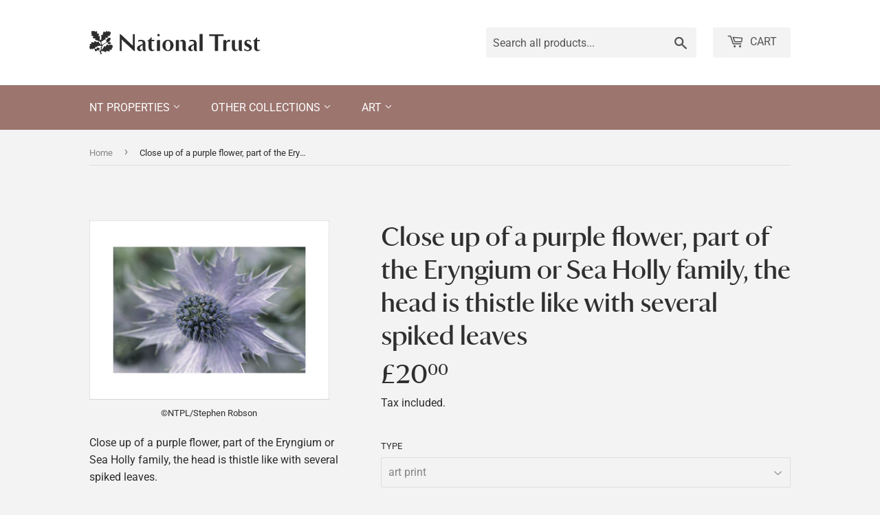

--- FILE ---
content_type: text/html; charset=utf-8
request_url: https://ntprints.com/products/pod1038306
body_size: 21484
content:
<!doctype html>
<html class="no-touch no-js" lang="en">
  <head>
    <script>
      (function(H) {
        H.className = H.className.replace(/\bno-js\b/, 'js')
      })(document.documentElement)
    </script>
    <!-- Basic page needs ================================================== -->
    <meta charset="utf-8">
    <meta http-equiv="X-UA-Compatible" content="IE=edge,chrome=1">

    

    <!-- Title and description ================================================== -->
    <title>
      Close up of a purple flower, part of the Eryngium or Sea Holly family,
      
      
      
        &ndash;
        National Trust Prints
      
    </title>

    
      <meta name="description" content="Close up of a purple flower, part of the Eryngium or Sea Holly family, the head is thistle like with several spiked leaves.">
    

    <!-- Product meta ================================================== -->
    <!-- /snippets/social-meta-tags.liquid -->




<meta property="og:site_name" content="National Trust Prints">
<meta property="og:url" content="https://ntprints.com/products/pod1038306">
<meta property="og:title" content="Close up of a purple flower, part of the Eryngium or Sea Holly family,">
<meta property="og:type" content="product">
<meta property="og:description" content="Close up of a purple flower, part of the Eryngium or Sea Holly family, the head is thistle like with several spiked leaves.">

  <meta property="og:price:amount" content="7.50">
  <meta property="og:price:currency" content="GBP">

<meta property="og:image" content="http://ntprints.com/cdn/shop/products/si-1038306.jpg_maxdim-1000_resize-yes_1200x1200.jpg?v=1660729602"><meta property="og:image" content="http://ntprints.com/cdn/shop/products/si-1038306.jpg_widthcm-40_heightcm-30_croppedwidthcm-32_croppedheightcm-21.0798577432913_maxdim-1000_1200x1200.jpg?v=1660729619"><meta property="og:image" content="http://ntprints.com/cdn/shop/products/si-1038306.jpg_ihcm-21.08_iwcm-32.00_fls-880229L.tif_fts-880229T.tif_mc-ffffff_fwcm-1.60_tmwcm-4.46_bmwcm-4.46_lmwcm-4.00_rmwcm-4.00_maxdim-1000_en_external___iar-1_1200x1200.jpg?v=1660729621">
<meta property="og:image:secure_url" content="https://ntprints.com/cdn/shop/products/si-1038306.jpg_maxdim-1000_resize-yes_1200x1200.jpg?v=1660729602"><meta property="og:image:secure_url" content="https://ntprints.com/cdn/shop/products/si-1038306.jpg_widthcm-40_heightcm-30_croppedwidthcm-32_croppedheightcm-21.0798577432913_maxdim-1000_1200x1200.jpg?v=1660729619"><meta property="og:image:secure_url" content="https://ntprints.com/cdn/shop/products/si-1038306.jpg_ihcm-21.08_iwcm-32.00_fls-880229L.tif_fts-880229T.tif_mc-ffffff_fwcm-1.60_tmwcm-4.46_bmwcm-4.46_lmwcm-4.00_rmwcm-4.00_maxdim-1000_en_external___iar-1_1200x1200.jpg?v=1660729621">


<meta name="twitter:card" content="summary_large_image">
<meta name="twitter:title" content="Close up of a purple flower, part of the Eryngium or Sea Holly family,">
<meta name="twitter:description" content="Close up of a purple flower, part of the Eryngium or Sea Holly family, the head is thistle like with several spiked leaves.">


    <!-- CSS3 variables ================================================== -->
    <style data-shopify>
  :root {
    --color-body-text: #858585;
    --color-body: #f3f3f3;
  }
</style>


    <!-- Helpers ================================================== -->
    <link rel="canonical" href="https://ntprints.com/products/pod1038306">
    <meta name="viewport" content="width=device-width,initial-scale=1">

    <!-- CSS ================================================== -->
    <link href="//ntprints.com/cdn/shop/t/3/assets/theme.scss.css?v=36225519094047715921767620910" rel="stylesheet" type="text/css" media="all" />
    <link href="//ntprints.com/cdn/shop/t/3/assets/kmpod.css?v=54663487499543285591665767095" rel="stylesheet" type="text/css" media="all" />
    <link href="//ntprints.com/cdn/shop/t/3/assets/nt-font.css?v=114771355575966281391665678984" rel="stylesheet" type="text/css" media="all" />

    <script>

      var moneyFormat = '£{{amount}}';

      var theme = {
        strings: {
          product: {
            unavailable: "Unavailable",
            will_be_in_stock_after: "Will be in stock after [date]",
            only_left: "Only 1 left!",
            unitPrice: "Unit price",
            unitPriceSeparator: "per"
          },
          navigation: {
            more_link: "More"
          },
          map: {
            addressError: "Error looking up that address",
            addressNoResults: "No results for that address",
            addressQueryLimit: "You have exceeded the Google API usage limit. Consider upgrading to a \u003ca href=\"https:\/\/developers.google.com\/maps\/premium\/usage-limits\"\u003ePremium Plan\u003c\/a\u003e.",
            authError: "There was a problem authenticating your Google Maps API Key."
          }
        },
        settings: {
          cartType: "modal"
        }
      };if (sessionStorage.getItem("breadcrumb")) {
          sessionStorage.removeItem("breadcrumb")
        }</script>

    <!-- Header hook for plugins ================================================== -->
    <script>window.performance && window.performance.mark && window.performance.mark('shopify.content_for_header.start');</script><meta id="shopify-digital-wallet" name="shopify-digital-wallet" content="/1491206210/digital_wallets/dialog">
<meta name="shopify-checkout-api-token" content="ec3093e282ac5cf039117f3e75fcad32">
<meta id="in-context-paypal-metadata" data-shop-id="1491206210" data-venmo-supported="false" data-environment="production" data-locale="en_US" data-paypal-v4="true" data-currency="GBP">
<link rel="alternate" type="application/json+oembed" href="https://ntprints.com/products/pod1038306.oembed">
<script async="async" src="/checkouts/internal/preloads.js?locale=en-GB"></script>
<link rel="preconnect" href="https://shop.app" crossorigin="anonymous">
<script async="async" src="https://shop.app/checkouts/internal/preloads.js?locale=en-GB&shop_id=1491206210" crossorigin="anonymous"></script>
<script id="apple-pay-shop-capabilities" type="application/json">{"shopId":1491206210,"countryCode":"GB","currencyCode":"GBP","merchantCapabilities":["supports3DS"],"merchantId":"gid:\/\/shopify\/Shop\/1491206210","merchantName":"National Trust Prints","requiredBillingContactFields":["postalAddress","email","phone"],"requiredShippingContactFields":["postalAddress","email","phone"],"shippingType":"shipping","supportedNetworks":["visa","maestro","masterCard","discover","elo"],"total":{"type":"pending","label":"National Trust Prints","amount":"1.00"},"shopifyPaymentsEnabled":true,"supportsSubscriptions":true}</script>
<script id="shopify-features" type="application/json">{"accessToken":"ec3093e282ac5cf039117f3e75fcad32","betas":["rich-media-storefront-analytics"],"domain":"ntprints.com","predictiveSearch":true,"shopId":1491206210,"locale":"en"}</script>
<script>var Shopify = Shopify || {};
Shopify.shop = "national-trust-prints.myshopify.com";
Shopify.locale = "en";
Shopify.currency = {"active":"GBP","rate":"1.0"};
Shopify.country = "GB";
Shopify.theme = {"name":"Supply - 9.5.3","id":120615108674,"schema_name":"Supply","schema_version":"9.5.3","theme_store_id":679,"role":"main"};
Shopify.theme.handle = "null";
Shopify.theme.style = {"id":null,"handle":null};
Shopify.cdnHost = "ntprints.com/cdn";
Shopify.routes = Shopify.routes || {};
Shopify.routes.root = "/";</script>
<script type="module">!function(o){(o.Shopify=o.Shopify||{}).modules=!0}(window);</script>
<script>!function(o){function n(){var o=[];function n(){o.push(Array.prototype.slice.apply(arguments))}return n.q=o,n}var t=o.Shopify=o.Shopify||{};t.loadFeatures=n(),t.autoloadFeatures=n()}(window);</script>
<script>
  window.ShopifyPay = window.ShopifyPay || {};
  window.ShopifyPay.apiHost = "shop.app\/pay";
  window.ShopifyPay.redirectState = null;
</script>
<script id="shop-js-analytics" type="application/json">{"pageType":"product"}</script>
<script defer="defer" async type="module" src="//ntprints.com/cdn/shopifycloud/shop-js/modules/v2/client.init-shop-cart-sync_C5BV16lS.en.esm.js"></script>
<script defer="defer" async type="module" src="//ntprints.com/cdn/shopifycloud/shop-js/modules/v2/chunk.common_CygWptCX.esm.js"></script>
<script type="module">
  await import("//ntprints.com/cdn/shopifycloud/shop-js/modules/v2/client.init-shop-cart-sync_C5BV16lS.en.esm.js");
await import("//ntprints.com/cdn/shopifycloud/shop-js/modules/v2/chunk.common_CygWptCX.esm.js");

  window.Shopify.SignInWithShop?.initShopCartSync?.({"fedCMEnabled":true,"windoidEnabled":true});

</script>
<script>
  window.Shopify = window.Shopify || {};
  if (!window.Shopify.featureAssets) window.Shopify.featureAssets = {};
  window.Shopify.featureAssets['shop-js'] = {"shop-cart-sync":["modules/v2/client.shop-cart-sync_ZFArdW7E.en.esm.js","modules/v2/chunk.common_CygWptCX.esm.js"],"init-fed-cm":["modules/v2/client.init-fed-cm_CmiC4vf6.en.esm.js","modules/v2/chunk.common_CygWptCX.esm.js"],"shop-button":["modules/v2/client.shop-button_tlx5R9nI.en.esm.js","modules/v2/chunk.common_CygWptCX.esm.js"],"shop-cash-offers":["modules/v2/client.shop-cash-offers_DOA2yAJr.en.esm.js","modules/v2/chunk.common_CygWptCX.esm.js","modules/v2/chunk.modal_D71HUcav.esm.js"],"init-windoid":["modules/v2/client.init-windoid_sURxWdc1.en.esm.js","modules/v2/chunk.common_CygWptCX.esm.js"],"shop-toast-manager":["modules/v2/client.shop-toast-manager_ClPi3nE9.en.esm.js","modules/v2/chunk.common_CygWptCX.esm.js"],"init-shop-email-lookup-coordinator":["modules/v2/client.init-shop-email-lookup-coordinator_B8hsDcYM.en.esm.js","modules/v2/chunk.common_CygWptCX.esm.js"],"init-shop-cart-sync":["modules/v2/client.init-shop-cart-sync_C5BV16lS.en.esm.js","modules/v2/chunk.common_CygWptCX.esm.js"],"avatar":["modules/v2/client.avatar_BTnouDA3.en.esm.js"],"pay-button":["modules/v2/client.pay-button_FdsNuTd3.en.esm.js","modules/v2/chunk.common_CygWptCX.esm.js"],"init-customer-accounts":["modules/v2/client.init-customer-accounts_DxDtT_ad.en.esm.js","modules/v2/client.shop-login-button_C5VAVYt1.en.esm.js","modules/v2/chunk.common_CygWptCX.esm.js","modules/v2/chunk.modal_D71HUcav.esm.js"],"init-shop-for-new-customer-accounts":["modules/v2/client.init-shop-for-new-customer-accounts_ChsxoAhi.en.esm.js","modules/v2/client.shop-login-button_C5VAVYt1.en.esm.js","modules/v2/chunk.common_CygWptCX.esm.js","modules/v2/chunk.modal_D71HUcav.esm.js"],"shop-login-button":["modules/v2/client.shop-login-button_C5VAVYt1.en.esm.js","modules/v2/chunk.common_CygWptCX.esm.js","modules/v2/chunk.modal_D71HUcav.esm.js"],"init-customer-accounts-sign-up":["modules/v2/client.init-customer-accounts-sign-up_CPSyQ0Tj.en.esm.js","modules/v2/client.shop-login-button_C5VAVYt1.en.esm.js","modules/v2/chunk.common_CygWptCX.esm.js","modules/v2/chunk.modal_D71HUcav.esm.js"],"shop-follow-button":["modules/v2/client.shop-follow-button_Cva4Ekp9.en.esm.js","modules/v2/chunk.common_CygWptCX.esm.js","modules/v2/chunk.modal_D71HUcav.esm.js"],"checkout-modal":["modules/v2/client.checkout-modal_BPM8l0SH.en.esm.js","modules/v2/chunk.common_CygWptCX.esm.js","modules/v2/chunk.modal_D71HUcav.esm.js"],"lead-capture":["modules/v2/client.lead-capture_Bi8yE_yS.en.esm.js","modules/v2/chunk.common_CygWptCX.esm.js","modules/v2/chunk.modal_D71HUcav.esm.js"],"shop-login":["modules/v2/client.shop-login_D6lNrXab.en.esm.js","modules/v2/chunk.common_CygWptCX.esm.js","modules/v2/chunk.modal_D71HUcav.esm.js"],"payment-terms":["modules/v2/client.payment-terms_CZxnsJam.en.esm.js","modules/v2/chunk.common_CygWptCX.esm.js","modules/v2/chunk.modal_D71HUcav.esm.js"]};
</script>
<script id="__st">var __st={"a":1491206210,"offset":0,"reqid":"12befe06-f5f0-413e-8191-4ee4f2c27d3b-1768813899","pageurl":"ntprints.com\/products\/pod1038306","u":"95c21cf8fde3","p":"product","rtyp":"product","rid":6789940019266};</script>
<script>window.ShopifyPaypalV4VisibilityTracking = true;</script>
<script id="captcha-bootstrap">!function(){'use strict';const t='contact',e='account',n='new_comment',o=[[t,t],['blogs',n],['comments',n],[t,'customer']],c=[[e,'customer_login'],[e,'guest_login'],[e,'recover_customer_password'],[e,'create_customer']],r=t=>t.map((([t,e])=>`form[action*='/${t}']:not([data-nocaptcha='true']) input[name='form_type'][value='${e}']`)).join(','),a=t=>()=>t?[...document.querySelectorAll(t)].map((t=>t.form)):[];function s(){const t=[...o],e=r(t);return a(e)}const i='password',u='form_key',d=['recaptcha-v3-token','g-recaptcha-response','h-captcha-response',i],f=()=>{try{return window.sessionStorage}catch{return}},m='__shopify_v',_=t=>t.elements[u];function p(t,e,n=!1){try{const o=window.sessionStorage,c=JSON.parse(o.getItem(e)),{data:r}=function(t){const{data:e,action:n}=t;return t[m]||n?{data:e,action:n}:{data:t,action:n}}(c);for(const[e,n]of Object.entries(r))t.elements[e]&&(t.elements[e].value=n);n&&o.removeItem(e)}catch(o){console.error('form repopulation failed',{error:o})}}const l='form_type',E='cptcha';function T(t){t.dataset[E]=!0}const w=window,h=w.document,L='Shopify',v='ce_forms',y='captcha';let A=!1;((t,e)=>{const n=(g='f06e6c50-85a8-45c8-87d0-21a2b65856fe',I='https://cdn.shopify.com/shopifycloud/storefront-forms-hcaptcha/ce_storefront_forms_captcha_hcaptcha.v1.5.2.iife.js',D={infoText:'Protected by hCaptcha',privacyText:'Privacy',termsText:'Terms'},(t,e,n)=>{const o=w[L][v],c=o.bindForm;if(c)return c(t,g,e,D).then(n);var r;o.q.push([[t,g,e,D],n]),r=I,A||(h.body.append(Object.assign(h.createElement('script'),{id:'captcha-provider',async:!0,src:r})),A=!0)});var g,I,D;w[L]=w[L]||{},w[L][v]=w[L][v]||{},w[L][v].q=[],w[L][y]=w[L][y]||{},w[L][y].protect=function(t,e){n(t,void 0,e),T(t)},Object.freeze(w[L][y]),function(t,e,n,w,h,L){const[v,y,A,g]=function(t,e,n){const i=e?o:[],u=t?c:[],d=[...i,...u],f=r(d),m=r(i),_=r(d.filter((([t,e])=>n.includes(e))));return[a(f),a(m),a(_),s()]}(w,h,L),I=t=>{const e=t.target;return e instanceof HTMLFormElement?e:e&&e.form},D=t=>v().includes(t);t.addEventListener('submit',(t=>{const e=I(t);if(!e)return;const n=D(e)&&!e.dataset.hcaptchaBound&&!e.dataset.recaptchaBound,o=_(e),c=g().includes(e)&&(!o||!o.value);(n||c)&&t.preventDefault(),c&&!n&&(function(t){try{if(!f())return;!function(t){const e=f();if(!e)return;const n=_(t);if(!n)return;const o=n.value;o&&e.removeItem(o)}(t);const e=Array.from(Array(32),(()=>Math.random().toString(36)[2])).join('');!function(t,e){_(t)||t.append(Object.assign(document.createElement('input'),{type:'hidden',name:u})),t.elements[u].value=e}(t,e),function(t,e){const n=f();if(!n)return;const o=[...t.querySelectorAll(`input[type='${i}']`)].map((({name:t})=>t)),c=[...d,...o],r={};for(const[a,s]of new FormData(t).entries())c.includes(a)||(r[a]=s);n.setItem(e,JSON.stringify({[m]:1,action:t.action,data:r}))}(t,e)}catch(e){console.error('failed to persist form',e)}}(e),e.submit())}));const S=(t,e)=>{t&&!t.dataset[E]&&(n(t,e.some((e=>e===t))),T(t))};for(const o of['focusin','change'])t.addEventListener(o,(t=>{const e=I(t);D(e)&&S(e,y())}));const B=e.get('form_key'),M=e.get(l),P=B&&M;t.addEventListener('DOMContentLoaded',(()=>{const t=y();if(P)for(const e of t)e.elements[l].value===M&&p(e,B);[...new Set([...A(),...v().filter((t=>'true'===t.dataset.shopifyCaptcha))])].forEach((e=>S(e,t)))}))}(h,new URLSearchParams(w.location.search),n,t,e,['guest_login'])})(!0,!0)}();</script>
<script integrity="sha256-4kQ18oKyAcykRKYeNunJcIwy7WH5gtpwJnB7kiuLZ1E=" data-source-attribution="shopify.loadfeatures" defer="defer" src="//ntprints.com/cdn/shopifycloud/storefront/assets/storefront/load_feature-a0a9edcb.js" crossorigin="anonymous"></script>
<script crossorigin="anonymous" defer="defer" src="//ntprints.com/cdn/shopifycloud/storefront/assets/shopify_pay/storefront-65b4c6d7.js?v=20250812"></script>
<script data-source-attribution="shopify.dynamic_checkout.dynamic.init">var Shopify=Shopify||{};Shopify.PaymentButton=Shopify.PaymentButton||{isStorefrontPortableWallets:!0,init:function(){window.Shopify.PaymentButton.init=function(){};var t=document.createElement("script");t.src="https://ntprints.com/cdn/shopifycloud/portable-wallets/latest/portable-wallets.en.js",t.type="module",document.head.appendChild(t)}};
</script>
<script data-source-attribution="shopify.dynamic_checkout.buyer_consent">
  function portableWalletsHideBuyerConsent(e){var t=document.getElementById("shopify-buyer-consent"),n=document.getElementById("shopify-subscription-policy-button");t&&n&&(t.classList.add("hidden"),t.setAttribute("aria-hidden","true"),n.removeEventListener("click",e))}function portableWalletsShowBuyerConsent(e){var t=document.getElementById("shopify-buyer-consent"),n=document.getElementById("shopify-subscription-policy-button");t&&n&&(t.classList.remove("hidden"),t.removeAttribute("aria-hidden"),n.addEventListener("click",e))}window.Shopify?.PaymentButton&&(window.Shopify.PaymentButton.hideBuyerConsent=portableWalletsHideBuyerConsent,window.Shopify.PaymentButton.showBuyerConsent=portableWalletsShowBuyerConsent);
</script>
<script data-source-attribution="shopify.dynamic_checkout.cart.bootstrap">document.addEventListener("DOMContentLoaded",(function(){function t(){return document.querySelector("shopify-accelerated-checkout-cart, shopify-accelerated-checkout")}if(t())Shopify.PaymentButton.init();else{new MutationObserver((function(e,n){t()&&(Shopify.PaymentButton.init(),n.disconnect())})).observe(document.body,{childList:!0,subtree:!0})}}));
</script>
<script id='scb4127' type='text/javascript' async='' src='https://ntprints.com/cdn/shopifycloud/privacy-banner/storefront-banner.js'></script><link id="shopify-accelerated-checkout-styles" rel="stylesheet" media="screen" href="https://ntprints.com/cdn/shopifycloud/portable-wallets/latest/accelerated-checkout-backwards-compat.css" crossorigin="anonymous">
<style id="shopify-accelerated-checkout-cart">
        #shopify-buyer-consent {
  margin-top: 1em;
  display: inline-block;
  width: 100%;
}

#shopify-buyer-consent.hidden {
  display: none;
}

#shopify-subscription-policy-button {
  background: none;
  border: none;
  padding: 0;
  text-decoration: underline;
  font-size: inherit;
  cursor: pointer;
}

#shopify-subscription-policy-button::before {
  box-shadow: none;
}

      </style>

<script>window.performance && window.performance.mark && window.performance.mark('shopify.content_for_header.end');</script>

    
    

    <script src="//ntprints.com/cdn/shop/t/3/assets/jquery-2.2.4.min.js?v=28577836119606976961636717529" type="text/javascript"></script>

    <script src="//ntprints.com/cdn/shop/t/3/assets/lazysizes.min.js?v=8147953233334221341636394927" async="async"></script>
    <script src="//ntprints.com/cdn/shop/t/3/assets/vendor.js?v=106177282645720727331636394929" defer="defer"></script>
    <script src="//ntprints.com/cdn/shop/t/3/assets/theme.js?v=103436814140352093691636718873" defer="defer"></script>


  <link href="https://monorail-edge.shopifysvc.com" rel="dns-prefetch">
<script>(function(){if ("sendBeacon" in navigator && "performance" in window) {try {var session_token_from_headers = performance.getEntriesByType('navigation')[0].serverTiming.find(x => x.name == '_s').description;} catch {var session_token_from_headers = undefined;}var session_cookie_matches = document.cookie.match(/_shopify_s=([^;]*)/);var session_token_from_cookie = session_cookie_matches && session_cookie_matches.length === 2 ? session_cookie_matches[1] : "";var session_token = session_token_from_headers || session_token_from_cookie || "";function handle_abandonment_event(e) {var entries = performance.getEntries().filter(function(entry) {return /monorail-edge.shopifysvc.com/.test(entry.name);});if (!window.abandonment_tracked && entries.length === 0) {window.abandonment_tracked = true;var currentMs = Date.now();var navigation_start = performance.timing.navigationStart;var payload = {shop_id: 1491206210,url: window.location.href,navigation_start,duration: currentMs - navigation_start,session_token,page_type: "product"};window.navigator.sendBeacon("https://monorail-edge.shopifysvc.com/v1/produce", JSON.stringify({schema_id: "online_store_buyer_site_abandonment/1.1",payload: payload,metadata: {event_created_at_ms: currentMs,event_sent_at_ms: currentMs}}));}}window.addEventListener('pagehide', handle_abandonment_event);}}());</script>
<script id="web-pixels-manager-setup">(function e(e,d,r,n,o){if(void 0===o&&(o={}),!Boolean(null===(a=null===(i=window.Shopify)||void 0===i?void 0:i.analytics)||void 0===a?void 0:a.replayQueue)){var i,a;window.Shopify=window.Shopify||{};var t=window.Shopify;t.analytics=t.analytics||{};var s=t.analytics;s.replayQueue=[],s.publish=function(e,d,r){return s.replayQueue.push([e,d,r]),!0};try{self.performance.mark("wpm:start")}catch(e){}var l=function(){var e={modern:/Edge?\/(1{2}[4-9]|1[2-9]\d|[2-9]\d{2}|\d{4,})\.\d+(\.\d+|)|Firefox\/(1{2}[4-9]|1[2-9]\d|[2-9]\d{2}|\d{4,})\.\d+(\.\d+|)|Chrom(ium|e)\/(9{2}|\d{3,})\.\d+(\.\d+|)|(Maci|X1{2}).+ Version\/(15\.\d+|(1[6-9]|[2-9]\d|\d{3,})\.\d+)([,.]\d+|)( \(\w+\)|)( Mobile\/\w+|) Safari\/|Chrome.+OPR\/(9{2}|\d{3,})\.\d+\.\d+|(CPU[ +]OS|iPhone[ +]OS|CPU[ +]iPhone|CPU IPhone OS|CPU iPad OS)[ +]+(15[._]\d+|(1[6-9]|[2-9]\d|\d{3,})[._]\d+)([._]\d+|)|Android:?[ /-](13[3-9]|1[4-9]\d|[2-9]\d{2}|\d{4,})(\.\d+|)(\.\d+|)|Android.+Firefox\/(13[5-9]|1[4-9]\d|[2-9]\d{2}|\d{4,})\.\d+(\.\d+|)|Android.+Chrom(ium|e)\/(13[3-9]|1[4-9]\d|[2-9]\d{2}|\d{4,})\.\d+(\.\d+|)|SamsungBrowser\/([2-9]\d|\d{3,})\.\d+/,legacy:/Edge?\/(1[6-9]|[2-9]\d|\d{3,})\.\d+(\.\d+|)|Firefox\/(5[4-9]|[6-9]\d|\d{3,})\.\d+(\.\d+|)|Chrom(ium|e)\/(5[1-9]|[6-9]\d|\d{3,})\.\d+(\.\d+|)([\d.]+$|.*Safari\/(?![\d.]+ Edge\/[\d.]+$))|(Maci|X1{2}).+ Version\/(10\.\d+|(1[1-9]|[2-9]\d|\d{3,})\.\d+)([,.]\d+|)( \(\w+\)|)( Mobile\/\w+|) Safari\/|Chrome.+OPR\/(3[89]|[4-9]\d|\d{3,})\.\d+\.\d+|(CPU[ +]OS|iPhone[ +]OS|CPU[ +]iPhone|CPU IPhone OS|CPU iPad OS)[ +]+(10[._]\d+|(1[1-9]|[2-9]\d|\d{3,})[._]\d+)([._]\d+|)|Android:?[ /-](13[3-9]|1[4-9]\d|[2-9]\d{2}|\d{4,})(\.\d+|)(\.\d+|)|Mobile Safari.+OPR\/([89]\d|\d{3,})\.\d+\.\d+|Android.+Firefox\/(13[5-9]|1[4-9]\d|[2-9]\d{2}|\d{4,})\.\d+(\.\d+|)|Android.+Chrom(ium|e)\/(13[3-9]|1[4-9]\d|[2-9]\d{2}|\d{4,})\.\d+(\.\d+|)|Android.+(UC? ?Browser|UCWEB|U3)[ /]?(15\.([5-9]|\d{2,})|(1[6-9]|[2-9]\d|\d{3,})\.\d+)\.\d+|SamsungBrowser\/(5\.\d+|([6-9]|\d{2,})\.\d+)|Android.+MQ{2}Browser\/(14(\.(9|\d{2,})|)|(1[5-9]|[2-9]\d|\d{3,})(\.\d+|))(\.\d+|)|K[Aa][Ii]OS\/(3\.\d+|([4-9]|\d{2,})\.\d+)(\.\d+|)/},d=e.modern,r=e.legacy,n=navigator.userAgent;return n.match(d)?"modern":n.match(r)?"legacy":"unknown"}(),u="modern"===l?"modern":"legacy",c=(null!=n?n:{modern:"",legacy:""})[u],f=function(e){return[e.baseUrl,"/wpm","/b",e.hashVersion,"modern"===e.buildTarget?"m":"l",".js"].join("")}({baseUrl:d,hashVersion:r,buildTarget:u}),m=function(e){var d=e.version,r=e.bundleTarget,n=e.surface,o=e.pageUrl,i=e.monorailEndpoint;return{emit:function(e){var a=e.status,t=e.errorMsg,s=(new Date).getTime(),l=JSON.stringify({metadata:{event_sent_at_ms:s},events:[{schema_id:"web_pixels_manager_load/3.1",payload:{version:d,bundle_target:r,page_url:o,status:a,surface:n,error_msg:t},metadata:{event_created_at_ms:s}}]});if(!i)return console&&console.warn&&console.warn("[Web Pixels Manager] No Monorail endpoint provided, skipping logging."),!1;try{return self.navigator.sendBeacon.bind(self.navigator)(i,l)}catch(e){}var u=new XMLHttpRequest;try{return u.open("POST",i,!0),u.setRequestHeader("Content-Type","text/plain"),u.send(l),!0}catch(e){return console&&console.warn&&console.warn("[Web Pixels Manager] Got an unhandled error while logging to Monorail."),!1}}}}({version:r,bundleTarget:l,surface:e.surface,pageUrl:self.location.href,monorailEndpoint:e.monorailEndpoint});try{o.browserTarget=l,function(e){var d=e.src,r=e.async,n=void 0===r||r,o=e.onload,i=e.onerror,a=e.sri,t=e.scriptDataAttributes,s=void 0===t?{}:t,l=document.createElement("script"),u=document.querySelector("head"),c=document.querySelector("body");if(l.async=n,l.src=d,a&&(l.integrity=a,l.crossOrigin="anonymous"),s)for(var f in s)if(Object.prototype.hasOwnProperty.call(s,f))try{l.dataset[f]=s[f]}catch(e){}if(o&&l.addEventListener("load",o),i&&l.addEventListener("error",i),u)u.appendChild(l);else{if(!c)throw new Error("Did not find a head or body element to append the script");c.appendChild(l)}}({src:f,async:!0,onload:function(){if(!function(){var e,d;return Boolean(null===(d=null===(e=window.Shopify)||void 0===e?void 0:e.analytics)||void 0===d?void 0:d.initialized)}()){var d=window.webPixelsManager.init(e)||void 0;if(d){var r=window.Shopify.analytics;r.replayQueue.forEach((function(e){var r=e[0],n=e[1],o=e[2];d.publishCustomEvent(r,n,o)})),r.replayQueue=[],r.publish=d.publishCustomEvent,r.visitor=d.visitor,r.initialized=!0}}},onerror:function(){return m.emit({status:"failed",errorMsg:"".concat(f," has failed to load")})},sri:function(e){var d=/^sha384-[A-Za-z0-9+/=]+$/;return"string"==typeof e&&d.test(e)}(c)?c:"",scriptDataAttributes:o}),m.emit({status:"loading"})}catch(e){m.emit({status:"failed",errorMsg:(null==e?void 0:e.message)||"Unknown error"})}}})({shopId: 1491206210,storefrontBaseUrl: "https://ntprints.com",extensionsBaseUrl: "https://extensions.shopifycdn.com/cdn/shopifycloud/web-pixels-manager",monorailEndpoint: "https://monorail-edge.shopifysvc.com/unstable/produce_batch",surface: "storefront-renderer",enabledBetaFlags: ["2dca8a86"],webPixelsConfigList: [{"id":"shopify-app-pixel","configuration":"{}","eventPayloadVersion":"v1","runtimeContext":"STRICT","scriptVersion":"0450","apiClientId":"shopify-pixel","type":"APP","privacyPurposes":["ANALYTICS","MARKETING"]},{"id":"shopify-custom-pixel","eventPayloadVersion":"v1","runtimeContext":"LAX","scriptVersion":"0450","apiClientId":"shopify-pixel","type":"CUSTOM","privacyPurposes":["ANALYTICS","MARKETING"]}],isMerchantRequest: false,initData: {"shop":{"name":"National Trust Prints","paymentSettings":{"currencyCode":"GBP"},"myshopifyDomain":"national-trust-prints.myshopify.com","countryCode":"GB","storefrontUrl":"https:\/\/ntprints.com"},"customer":null,"cart":null,"checkout":null,"productVariants":[{"price":{"amount":20.0,"currencyCode":"GBP"},"product":{"title":"Close up of a purple flower, part of the Eryngium or Sea Holly family, the head is thistle like with several spiked leaves","vendor":"King \u0026 McGaw","id":"6789940019266","untranslatedTitle":"Close up of a purple flower, part of the Eryngium or Sea Holly family, the head is thistle like with several spiked leaves","url":"\/products\/pod1038306","type":"Art Print"},"id":"39907327901762","image":{"src":"\/\/ntprints.com\/cdn\/shop\/products\/si-1038306.jpg_widthcm-40_heightcm-30_croppedwidthcm-32_croppedheightcm-21.0798577432913_maxdim-1000.jpg?v=1660729619"},"sku":"1038306::SFY_FA_UP_300_400_1","title":"art print \/ small \/ none","untranslatedTitle":"art print \/ small \/ none"},{"price":{"amount":80.0,"currencyCode":"GBP"},"product":{"title":"Close up of a purple flower, part of the Eryngium or Sea Holly family, the head is thistle like with several spiked leaves","vendor":"King \u0026 McGaw","id":"6789940019266","untranslatedTitle":"Close up of a purple flower, part of the Eryngium or Sea Holly family, the head is thistle like with several spiked leaves","url":"\/products\/pod1038306","type":"Art Print"},"id":"39907327934530","image":{"src":"\/\/ntprints.com\/cdn\/shop\/products\/si-1038306.jpg_ihcm-21.08_iwcm-32.00_fls-880229L.tif_fts-880229T.tif_mc-ffffff_fwcm-1.60_tmwcm-4.46_bmwcm-4.46_lmwcm-4.00_rmwcm-4.00_maxdim-1000_en_external___iar-1.jpg?v=1660729621"},"sku":"1038306::SFY_FA_FPMG_300_400_1_880229_108644_770002","title":"art print \/ small \/ black","untranslatedTitle":"art print \/ small \/ black"},{"price":{"amount":80.0,"currencyCode":"GBP"},"product":{"title":"Close up of a purple flower, part of the Eryngium or Sea Holly family, the head is thistle like with several spiked leaves","vendor":"King \u0026 McGaw","id":"6789940019266","untranslatedTitle":"Close up of a purple flower, part of the Eryngium or Sea Holly family, the head is thistle like with several spiked leaves","url":"\/products\/pod1038306","type":"Art Print"},"id":"39907327967298","image":{"src":"\/\/ntprints.com\/cdn\/shop\/products\/si-1038306.jpg_ihcm-21.08_iwcm-32.00_fls-880231L.tif_fts-880231T.tif_mc-ffffff_fwcm-1.50_tmwcm-4.46_bmwcm-4.46_lmwcm-4.00_rmwcm-4.00_maxdim-1000_en_external___iar-1.jpg?v=1660729624"},"sku":"1038306::SFY_FA_FPMG_300_400_1_880231_108644_770002","title":"art print \/ small \/ white","untranslatedTitle":"art print \/ small \/ white"},{"price":{"amount":80.0,"currencyCode":"GBP"},"product":{"title":"Close up of a purple flower, part of the Eryngium or Sea Holly family, the head is thistle like with several spiked leaves","vendor":"King \u0026 McGaw","id":"6789940019266","untranslatedTitle":"Close up of a purple flower, part of the Eryngium or Sea Holly family, the head is thistle like with several spiked leaves","url":"\/products\/pod1038306","type":"Art Print"},"id":"39907328000066","image":{"src":"\/\/ntprints.com\/cdn\/shop\/products\/si-1038306.jpg_ihcm-21.08_iwcm-32.00_fls-880242L.tif_fts-880242T.tif_mc-ffffff_fwcm-2.30_tmwcm-4.46_bmwcm-4.46_lmwcm-4.00_rmwcm-4.00_maxdim-1000_en_external___iar-1.jpg?v=1660729627"},"sku":"1038306::SFY_FA_FPMG_300_400_1_880242_108644_770002","title":"art print \/ small \/ gold","untranslatedTitle":"art print \/ small \/ gold"},{"price":{"amount":80.0,"currencyCode":"GBP"},"product":{"title":"Close up of a purple flower, part of the Eryngium or Sea Holly family, the head is thistle like with several spiked leaves","vendor":"King \u0026 McGaw","id":"6789940019266","untranslatedTitle":"Close up of a purple flower, part of the Eryngium or Sea Holly family, the head is thistle like with several spiked leaves","url":"\/products\/pod1038306","type":"Art Print"},"id":"39907328032834","image":{"src":"\/\/ntprints.com\/cdn\/shop\/products\/si-1038306.jpg_ihcm-21.08_iwcm-32.00_fls-880600L.tif_fts-880600T.tif_mc-ffffff_fwcm-1.50_tmwcm-4.46_bmwcm-4.46_lmwcm-4.00_rmwcm-4.00_maxdim-1000_en_external___iar-1.jpg?v=1660729630"},"sku":"1038306::SFY_FA_FPMG_300_400_1_880600_108644_770002","title":"art print \/ small \/ natural","untranslatedTitle":"art print \/ small \/ natural"},{"price":{"amount":7.5,"currencyCode":"GBP"},"product":{"title":"Close up of a purple flower, part of the Eryngium or Sea Holly family, the head is thistle like with several spiked leaves","vendor":"King \u0026 McGaw","id":"6789940019266","untranslatedTitle":"Close up of a purple flower, part of the Eryngium or Sea Holly family, the head is thistle like with several spiked leaves","url":"\/products\/pod1038306","type":"Art Print"},"id":"39907328065602","image":{"src":"\/\/ntprints.com\/cdn\/shop\/products\/si-1038306.jpg_widthcm-35.5_heightcm-28_croppedwidthcm-28.4_croppedheightcm-18.708373747171_maxdim-1000.jpg?v=1660729632"},"sku":"1038306::UP_280_355_XMP","title":"art print \/ extra small \/ none","untranslatedTitle":"art print \/ extra small \/ none"},{"price":{"amount":30.0,"currencyCode":"GBP"},"product":{"title":"Close up of a purple flower, part of the Eryngium or Sea Holly family, the head is thistle like with several spiked leaves","vendor":"King \u0026 McGaw","id":"6789940019266","untranslatedTitle":"Close up of a purple flower, part of the Eryngium or Sea Holly family, the head is thistle like with several spiked leaves","url":"\/products\/pod1038306","type":"Art Print"},"id":"39907328098370","image":{"src":"\/\/ntprints.com\/cdn\/shop\/products\/si-1038306.jpg_widthcm-60_heightcm-45_croppedwidthcm-48_croppedheightcm-31.619786614937_maxdim-1000.jpg?v=1660729635"},"sku":"1038306::SFY_FA_UP_450_600_1","title":"art print \/ medium \/ none","untranslatedTitle":"art print \/ medium \/ none"},{"price":{"amount":100.0,"currencyCode":"GBP"},"product":{"title":"Close up of a purple flower, part of the Eryngium or Sea Holly family, the head is thistle like with several spiked leaves","vendor":"King \u0026 McGaw","id":"6789940019266","untranslatedTitle":"Close up of a purple flower, part of the Eryngium or Sea Holly family, the head is thistle like with several spiked leaves","url":"\/products\/pod1038306","type":"Art Print"},"id":"39907328131138","image":{"src":"\/\/ntprints.com\/cdn\/shop\/products\/si-1038306.jpg_ihcm-31.62_iwcm-48.00_fls-880229L.tif_fts-880229T.tif_mc-ffffff_fwcm-1.60_tmwcm-6.69_bmwcm-6.69_lmwcm-6.00_rmwcm-6.00_maxdim-1000_en_external___iar-1.jpg?v=1660729639"},"sku":"1038306::SFY_FA_FPMG_450_600_1_880229_108644_770002","title":"art print \/ medium \/ black","untranslatedTitle":"art print \/ medium \/ black"},{"price":{"amount":100.0,"currencyCode":"GBP"},"product":{"title":"Close up of a purple flower, part of the Eryngium or Sea Holly family, the head is thistle like with several spiked leaves","vendor":"King \u0026 McGaw","id":"6789940019266","untranslatedTitle":"Close up of a purple flower, part of the Eryngium or Sea Holly family, the head is thistle like with several spiked leaves","url":"\/products\/pod1038306","type":"Art Print"},"id":"39907328163906","image":{"src":"\/\/ntprints.com\/cdn\/shop\/products\/si-1038306.jpg_ihcm-31.62_iwcm-48.00_fls-880231L.tif_fts-880231T.tif_mc-ffffff_fwcm-1.50_tmwcm-6.69_bmwcm-6.69_lmwcm-6.00_rmwcm-6.00_maxdim-1000_en_external___iar-1.jpg?v=1660729641"},"sku":"1038306::SFY_FA_FPMG_450_600_1_880231_108644_770002","title":"art print \/ medium \/ white","untranslatedTitle":"art print \/ medium \/ white"},{"price":{"amount":100.0,"currencyCode":"GBP"},"product":{"title":"Close up of a purple flower, part of the Eryngium or Sea Holly family, the head is thistle like with several spiked leaves","vendor":"King \u0026 McGaw","id":"6789940019266","untranslatedTitle":"Close up of a purple flower, part of the Eryngium or Sea Holly family, the head is thistle like with several spiked leaves","url":"\/products\/pod1038306","type":"Art Print"},"id":"39907328196674","image":{"src":"\/\/ntprints.com\/cdn\/shop\/products\/si-1038306.jpg_ihcm-31.62_iwcm-48.00_fls-880242L.tif_fts-880242T.tif_mc-ffffff_fwcm-2.30_tmwcm-6.69_bmwcm-6.69_lmwcm-6.00_rmwcm-6.00_maxdim-1000_en_external___iar-1.jpg?v=1660729644"},"sku":"1038306::SFY_FA_FPMG_450_600_1_880242_108644_770002","title":"art print \/ medium \/ gold","untranslatedTitle":"art print \/ medium \/ gold"},{"price":{"amount":100.0,"currencyCode":"GBP"},"product":{"title":"Close up of a purple flower, part of the Eryngium or Sea Holly family, the head is thistle like with several spiked leaves","vendor":"King \u0026 McGaw","id":"6789940019266","untranslatedTitle":"Close up of a purple flower, part of the Eryngium or Sea Holly family, the head is thistle like with several spiked leaves","url":"\/products\/pod1038306","type":"Art Print"},"id":"39907328229442","image":{"src":"\/\/ntprints.com\/cdn\/shop\/products\/si-1038306.jpg_ihcm-31.62_iwcm-48.00_fls-880600L.tif_fts-880600T.tif_mc-ffffff_fwcm-1.50_tmwcm-6.69_bmwcm-6.69_lmwcm-6.00_rmwcm-6.00_maxdim-1000_en_external___iar-1.jpg?v=1660729648"},"sku":"1038306::SFY_FA_FPMG_450_600_1_880600_108644_770002","title":"art print \/ medium \/ natural","untranslatedTitle":"art print \/ medium \/ natural"},{"price":{"amount":45.0,"currencyCode":"GBP"},"product":{"title":"Close up of a purple flower, part of the Eryngium or Sea Holly family, the head is thistle like with several spiked leaves","vendor":"King \u0026 McGaw","id":"6789940019266","untranslatedTitle":"Close up of a purple flower, part of the Eryngium or Sea Holly family, the head is thistle like with several spiked leaves","url":"\/products\/pod1038306","type":"Art Print"},"id":"39907328262210","image":{"src":"\/\/ntprints.com\/cdn\/shop\/products\/si-1038306.jpg_widthcm-80_heightcm-60_croppedwidthcm-64_croppedheightcm-42.1597154865826_maxdim-1000.jpg?v=1660729651"},"sku":"1038306::SFY_FA_UP_600_800_1","title":"art print \/ large \/ none","untranslatedTitle":"art print \/ large \/ none"},{"price":{"amount":140.0,"currencyCode":"GBP"},"product":{"title":"Close up of a purple flower, part of the Eryngium or Sea Holly family, the head is thistle like with several spiked leaves","vendor":"King \u0026 McGaw","id":"6789940019266","untranslatedTitle":"Close up of a purple flower, part of the Eryngium or Sea Holly family, the head is thistle like with several spiked leaves","url":"\/products\/pod1038306","type":"Art Print"},"id":"39907328294978","image":{"src":"\/\/ntprints.com\/cdn\/shop\/products\/si-1038306.jpg_ihcm-42.16_iwcm-64.00_fls-880229L.tif_fts-880229T.tif_mc-ffffff_fwcm-1.60_tmwcm-8.92_bmwcm-8.92_lmwcm-8.00_rmwcm-8.00_maxdim-1000_en_external___iar-1.jpg?v=1660729654"},"sku":"1038306::SFY_FA_FPMG_600_800_1_880229_108644_770002","title":"art print \/ large \/ black","untranslatedTitle":"art print \/ large \/ black"},{"price":{"amount":140.0,"currencyCode":"GBP"},"product":{"title":"Close up of a purple flower, part of the Eryngium or Sea Holly family, the head is thistle like with several spiked leaves","vendor":"King \u0026 McGaw","id":"6789940019266","untranslatedTitle":"Close up of a purple flower, part of the Eryngium or Sea Holly family, the head is thistle like with several spiked leaves","url":"\/products\/pod1038306","type":"Art Print"},"id":"39907328327746","image":{"src":"\/\/ntprints.com\/cdn\/shop\/products\/si-1038306.jpg_ihcm-42.16_iwcm-64.00_fls-880231L.tif_fts-880231T.tif_mc-ffffff_fwcm-1.50_tmwcm-8.92_bmwcm-8.92_lmwcm-8.00_rmwcm-8.00_maxdim-1000_en_external___iar-1.jpg?v=1660729656"},"sku":"1038306::SFY_FA_FPMG_600_800_1_880231_108644_770002","title":"art print \/ large \/ white","untranslatedTitle":"art print \/ large \/ white"},{"price":{"amount":140.0,"currencyCode":"GBP"},"product":{"title":"Close up of a purple flower, part of the Eryngium or Sea Holly family, the head is thistle like with several spiked leaves","vendor":"King \u0026 McGaw","id":"6789940019266","untranslatedTitle":"Close up of a purple flower, part of the Eryngium or Sea Holly family, the head is thistle like with several spiked leaves","url":"\/products\/pod1038306","type":"Art Print"},"id":"39907328360514","image":{"src":"\/\/ntprints.com\/cdn\/shop\/products\/si-1038306.jpg_ihcm-42.16_iwcm-64.00_fls-880242L.tif_fts-880242T.tif_mc-ffffff_fwcm-2.30_tmwcm-8.92_bmwcm-8.92_lmwcm-8.00_rmwcm-8.00_maxdim-1000_en_external___iar-1.jpg?v=1660729659"},"sku":"1038306::SFY_FA_FPMG_600_800_1_880242_108644_770002","title":"art print \/ large \/ gold","untranslatedTitle":"art print \/ large \/ gold"},{"price":{"amount":140.0,"currencyCode":"GBP"},"product":{"title":"Close up of a purple flower, part of the Eryngium or Sea Holly family, the head is thistle like with several spiked leaves","vendor":"King \u0026 McGaw","id":"6789940019266","untranslatedTitle":"Close up of a purple flower, part of the Eryngium or Sea Holly family, the head is thistle like with several spiked leaves","url":"\/products\/pod1038306","type":"Art Print"},"id":"39907328393282","image":{"src":"\/\/ntprints.com\/cdn\/shop\/products\/si-1038306.jpg_ihcm-42.16_iwcm-64.00_fls-880600L.tif_fts-880600T.tif_mc-ffffff_fwcm-1.50_tmwcm-8.92_bmwcm-8.92_lmwcm-8.00_rmwcm-8.00_maxdim-1000_en_external___iar-1.jpg?v=1660729662"},"sku":"1038306::SFY_FA_FPMG_600_800_1_880600_108644_770002","title":"art print \/ large \/ natural","untranslatedTitle":"art print \/ large \/ natural"},{"price":{"amount":30.0,"currencyCode":"GBP"},"product":{"title":"Close up of a purple flower, part of the Eryngium or Sea Holly family, the head is thistle like with several spiked leaves","vendor":"King \u0026 McGaw","id":"6789940019266","untranslatedTitle":"Close up of a purple flower, part of the Eryngium or Sea Holly family, the head is thistle like with several spiked leaves","url":"\/products\/pod1038306","type":"Art Print"},"id":"39907328589890","image":{"src":"\/\/ntprints.com\/cdn\/shop\/products\/si-1038306.jpg_widthcm-54_heightcm-40.3498221791141_croppedwidthcm-40_croppedheightcm-26.3498221791141_maxdim-1000.jpg?v=1660729681"},"sku":"1038306::HCP_LE_400_Canvas","title":"unstretched canvas \/ small \/ none","untranslatedTitle":"unstretched canvas \/ small \/ none"},{"price":{"amount":35.0,"currencyCode":"GBP"},"product":{"title":"Close up of a purple flower, part of the Eryngium or Sea Holly family, the head is thistle like with several spiked leaves","vendor":"King \u0026 McGaw","id":"6789940019266","untranslatedTitle":"Close up of a purple flower, part of the Eryngium or Sea Holly family, the head is thistle like with several spiked leaves","url":"\/products\/pod1038306","type":"Art Print"},"id":"39907328622658","image":{"src":"\/\/ntprints.com\/cdn\/shop\/products\/si-1038306.jpg_widthcm-74_heightcm-53.5247332686712_croppedwidthcm-60_croppedheightcm-39.5247332686712_maxdim-1000.jpg?v=1660729683"},"sku":"1038306::HCP_LE_600_Canvas","title":"unstretched canvas \/ medium \/ none","untranslatedTitle":"unstretched canvas \/ medium \/ none"},{"price":{"amount":45.0,"currencyCode":"GBP"},"product":{"title":"Close up of a purple flower, part of the Eryngium or Sea Holly family, the head is thistle like with several spiked leaves","vendor":"King \u0026 McGaw","id":"6789940019266","untranslatedTitle":"Close up of a purple flower, part of the Eryngium or Sea Holly family, the head is thistle like with several spiked leaves","url":"\/products\/pod1038306","type":"Art Print"},"id":"39907328655426","image":{"src":"\/\/ntprints.com\/cdn\/shop\/products\/si-1038306.jpg_widthcm-94_heightcm-66.6996443582283_croppedwidthcm-80_croppedheightcm-52.6996443582283_maxdim-1000.jpg?v=1660729685"},"sku":"1038306::HCP_LE_800_Canvas","title":"unstretched canvas \/ large \/ none","untranslatedTitle":"unstretched canvas \/ large \/ none"},{"price":{"amount":60.0,"currencyCode":"GBP"},"product":{"title":"Close up of a purple flower, part of the Eryngium or Sea Holly family, the head is thistle like with several spiked leaves","vendor":"King \u0026 McGaw","id":"6789940019266","untranslatedTitle":"Close up of a purple flower, part of the Eryngium or Sea Holly family, the head is thistle like with several spiked leaves","url":"\/products\/pod1038306","type":"Art Print"},"id":"39907328720962","image":{"src":"\/\/ntprints.com\/cdn\/shop\/products\/si-1038306.jpg_ihcm-26.3498221791141_maxdim-1000_style-3_fdcm-5.jpg?v=1660729689"},"sku":"1038306::SC_LE_400_Canvas","title":"stretched canvas \/ small \/ none","untranslatedTitle":"stretched canvas \/ small \/ none"},{"price":{"amount":75.0,"currencyCode":"GBP"},"product":{"title":"Close up of a purple flower, part of the Eryngium or Sea Holly family, the head is thistle like with several spiked leaves","vendor":"King \u0026 McGaw","id":"6789940019266","untranslatedTitle":"Close up of a purple flower, part of the Eryngium or Sea Holly family, the head is thistle like with several spiked leaves","url":"\/products\/pod1038306","type":"Art Print"},"id":"39907328753730","image":{"src":"\/\/ntprints.com\/cdn\/shop\/products\/si-1038306.jpg_ihcm-39.5247332686712_maxdim-1000_style-3_fdcm-5.jpg?v=1660729692"},"sku":"1038306::SC_LE_600_Canvas","title":"stretched canvas \/ medium \/ none","untranslatedTitle":"stretched canvas \/ medium \/ none"},{"price":{"amount":85.0,"currencyCode":"GBP"},"product":{"title":"Close up of a purple flower, part of the Eryngium or Sea Holly family, the head is thistle like with several spiked leaves","vendor":"King \u0026 McGaw","id":"6789940019266","untranslatedTitle":"Close up of a purple flower, part of the Eryngium or Sea Holly family, the head is thistle like with several spiked leaves","url":"\/products\/pod1038306","type":"Art Print"},"id":"39907328786498","image":{"src":"\/\/ntprints.com\/cdn\/shop\/products\/si-1038306.jpg_ihcm-52.6996443582283_maxdim-1000_style-3_fdcm-5.jpg?v=1660729698"},"sku":"1038306::SC_LE_800_Canvas","title":"stretched canvas \/ large \/ none","untranslatedTitle":"stretched canvas \/ large \/ none"}],"purchasingCompany":null},},"https://ntprints.com/cdn","fcfee988w5aeb613cpc8e4bc33m6693e112",{"modern":"","legacy":""},{"shopId":"1491206210","storefrontBaseUrl":"https:\/\/ntprints.com","extensionBaseUrl":"https:\/\/extensions.shopifycdn.com\/cdn\/shopifycloud\/web-pixels-manager","surface":"storefront-renderer","enabledBetaFlags":"[\"2dca8a86\"]","isMerchantRequest":"false","hashVersion":"fcfee988w5aeb613cpc8e4bc33m6693e112","publish":"custom","events":"[[\"page_viewed\",{}],[\"product_viewed\",{\"productVariant\":{\"price\":{\"amount\":20.0,\"currencyCode\":\"GBP\"},\"product\":{\"title\":\"Close up of a purple flower, part of the Eryngium or Sea Holly family, the head is thistle like with several spiked leaves\",\"vendor\":\"King \u0026 McGaw\",\"id\":\"6789940019266\",\"untranslatedTitle\":\"Close up of a purple flower, part of the Eryngium or Sea Holly family, the head is thistle like with several spiked leaves\",\"url\":\"\/products\/pod1038306\",\"type\":\"Art Print\"},\"id\":\"39907327901762\",\"image\":{\"src\":\"\/\/ntprints.com\/cdn\/shop\/products\/si-1038306.jpg_widthcm-40_heightcm-30_croppedwidthcm-32_croppedheightcm-21.0798577432913_maxdim-1000.jpg?v=1660729619\"},\"sku\":\"1038306::SFY_FA_UP_300_400_1\",\"title\":\"art print \/ small \/ none\",\"untranslatedTitle\":\"art print \/ small \/ none\"}}]]"});</script><script>
  window.ShopifyAnalytics = window.ShopifyAnalytics || {};
  window.ShopifyAnalytics.meta = window.ShopifyAnalytics.meta || {};
  window.ShopifyAnalytics.meta.currency = 'GBP';
  var meta = {"product":{"id":6789940019266,"gid":"gid:\/\/shopify\/Product\/6789940019266","vendor":"King \u0026 McGaw","type":"Art Print","handle":"pod1038306","variants":[{"id":39907327901762,"price":2000,"name":"Close up of a purple flower, part of the Eryngium or Sea Holly family, the head is thistle like with several spiked leaves - art print \/ small \/ none","public_title":"art print \/ small \/ none","sku":"1038306::SFY_FA_UP_300_400_1"},{"id":39907327934530,"price":8000,"name":"Close up of a purple flower, part of the Eryngium or Sea Holly family, the head is thistle like with several spiked leaves - art print \/ small \/ black","public_title":"art print \/ small \/ black","sku":"1038306::SFY_FA_FPMG_300_400_1_880229_108644_770002"},{"id":39907327967298,"price":8000,"name":"Close up of a purple flower, part of the Eryngium or Sea Holly family, the head is thistle like with several spiked leaves - art print \/ small \/ white","public_title":"art print \/ small \/ white","sku":"1038306::SFY_FA_FPMG_300_400_1_880231_108644_770002"},{"id":39907328000066,"price":8000,"name":"Close up of a purple flower, part of the Eryngium or Sea Holly family, the head is thistle like with several spiked leaves - art print \/ small \/ gold","public_title":"art print \/ small \/ gold","sku":"1038306::SFY_FA_FPMG_300_400_1_880242_108644_770002"},{"id":39907328032834,"price":8000,"name":"Close up of a purple flower, part of the Eryngium or Sea Holly family, the head is thistle like with several spiked leaves - art print \/ small \/ natural","public_title":"art print \/ small \/ natural","sku":"1038306::SFY_FA_FPMG_300_400_1_880600_108644_770002"},{"id":39907328065602,"price":750,"name":"Close up of a purple flower, part of the Eryngium or Sea Holly family, the head is thistle like with several spiked leaves - art print \/ extra small \/ none","public_title":"art print \/ extra small \/ none","sku":"1038306::UP_280_355_XMP"},{"id":39907328098370,"price":3000,"name":"Close up of a purple flower, part of the Eryngium or Sea Holly family, the head is thistle like with several spiked leaves - art print \/ medium \/ none","public_title":"art print \/ medium \/ none","sku":"1038306::SFY_FA_UP_450_600_1"},{"id":39907328131138,"price":10000,"name":"Close up of a purple flower, part of the Eryngium or Sea Holly family, the head is thistle like with several spiked leaves - art print \/ medium \/ black","public_title":"art print \/ medium \/ black","sku":"1038306::SFY_FA_FPMG_450_600_1_880229_108644_770002"},{"id":39907328163906,"price":10000,"name":"Close up of a purple flower, part of the Eryngium or Sea Holly family, the head is thistle like with several spiked leaves - art print \/ medium \/ white","public_title":"art print \/ medium \/ white","sku":"1038306::SFY_FA_FPMG_450_600_1_880231_108644_770002"},{"id":39907328196674,"price":10000,"name":"Close up of a purple flower, part of the Eryngium or Sea Holly family, the head is thistle like with several spiked leaves - art print \/ medium \/ gold","public_title":"art print \/ medium \/ gold","sku":"1038306::SFY_FA_FPMG_450_600_1_880242_108644_770002"},{"id":39907328229442,"price":10000,"name":"Close up of a purple flower, part of the Eryngium or Sea Holly family, the head is thistle like with several spiked leaves - art print \/ medium \/ natural","public_title":"art print \/ medium \/ natural","sku":"1038306::SFY_FA_FPMG_450_600_1_880600_108644_770002"},{"id":39907328262210,"price":4500,"name":"Close up of a purple flower, part of the Eryngium or Sea Holly family, the head is thistle like with several spiked leaves - art print \/ large \/ none","public_title":"art print \/ large \/ none","sku":"1038306::SFY_FA_UP_600_800_1"},{"id":39907328294978,"price":14000,"name":"Close up of a purple flower, part of the Eryngium or Sea Holly family, the head is thistle like with several spiked leaves - art print \/ large \/ black","public_title":"art print \/ large \/ black","sku":"1038306::SFY_FA_FPMG_600_800_1_880229_108644_770002"},{"id":39907328327746,"price":14000,"name":"Close up of a purple flower, part of the Eryngium or Sea Holly family, the head is thistle like with several spiked leaves - art print \/ large \/ white","public_title":"art print \/ large \/ white","sku":"1038306::SFY_FA_FPMG_600_800_1_880231_108644_770002"},{"id":39907328360514,"price":14000,"name":"Close up of a purple flower, part of the Eryngium or Sea Holly family, the head is thistle like with several spiked leaves - art print \/ large \/ gold","public_title":"art print \/ large \/ gold","sku":"1038306::SFY_FA_FPMG_600_800_1_880242_108644_770002"},{"id":39907328393282,"price":14000,"name":"Close up of a purple flower, part of the Eryngium or Sea Holly family, the head is thistle like with several spiked leaves - art print \/ large \/ natural","public_title":"art print \/ large \/ natural","sku":"1038306::SFY_FA_FPMG_600_800_1_880600_108644_770002"},{"id":39907328589890,"price":3000,"name":"Close up of a purple flower, part of the Eryngium or Sea Holly family, the head is thistle like with several spiked leaves - unstretched canvas \/ small \/ none","public_title":"unstretched canvas \/ small \/ none","sku":"1038306::HCP_LE_400_Canvas"},{"id":39907328622658,"price":3500,"name":"Close up of a purple flower, part of the Eryngium or Sea Holly family, the head is thistle like with several spiked leaves - unstretched canvas \/ medium \/ none","public_title":"unstretched canvas \/ medium \/ none","sku":"1038306::HCP_LE_600_Canvas"},{"id":39907328655426,"price":4500,"name":"Close up of a purple flower, part of the Eryngium or Sea Holly family, the head is thistle like with several spiked leaves - unstretched canvas \/ large \/ none","public_title":"unstretched canvas \/ large \/ none","sku":"1038306::HCP_LE_800_Canvas"},{"id":39907328720962,"price":6000,"name":"Close up of a purple flower, part of the Eryngium or Sea Holly family, the head is thistle like with several spiked leaves - stretched canvas \/ small \/ none","public_title":"stretched canvas \/ small \/ none","sku":"1038306::SC_LE_400_Canvas"},{"id":39907328753730,"price":7500,"name":"Close up of a purple flower, part of the Eryngium or Sea Holly family, the head is thistle like with several spiked leaves - stretched canvas \/ medium \/ none","public_title":"stretched canvas \/ medium \/ none","sku":"1038306::SC_LE_600_Canvas"},{"id":39907328786498,"price":8500,"name":"Close up of a purple flower, part of the Eryngium or Sea Holly family, the head is thistle like with several spiked leaves - stretched canvas \/ large \/ none","public_title":"stretched canvas \/ large \/ none","sku":"1038306::SC_LE_800_Canvas"}],"remote":false},"page":{"pageType":"product","resourceType":"product","resourceId":6789940019266,"requestId":"12befe06-f5f0-413e-8191-4ee4f2c27d3b-1768813899"}};
  for (var attr in meta) {
    window.ShopifyAnalytics.meta[attr] = meta[attr];
  }
</script>
<script class="analytics">
  (function () {
    var customDocumentWrite = function(content) {
      var jquery = null;

      if (window.jQuery) {
        jquery = window.jQuery;
      } else if (window.Checkout && window.Checkout.$) {
        jquery = window.Checkout.$;
      }

      if (jquery) {
        jquery('body').append(content);
      }
    };

    var hasLoggedConversion = function(token) {
      if (token) {
        return document.cookie.indexOf('loggedConversion=' + token) !== -1;
      }
      return false;
    }

    var setCookieIfConversion = function(token) {
      if (token) {
        var twoMonthsFromNow = new Date(Date.now());
        twoMonthsFromNow.setMonth(twoMonthsFromNow.getMonth() + 2);

        document.cookie = 'loggedConversion=' + token + '; expires=' + twoMonthsFromNow;
      }
    }

    var trekkie = window.ShopifyAnalytics.lib = window.trekkie = window.trekkie || [];
    if (trekkie.integrations) {
      return;
    }
    trekkie.methods = [
      'identify',
      'page',
      'ready',
      'track',
      'trackForm',
      'trackLink'
    ];
    trekkie.factory = function(method) {
      return function() {
        var args = Array.prototype.slice.call(arguments);
        args.unshift(method);
        trekkie.push(args);
        return trekkie;
      };
    };
    for (var i = 0; i < trekkie.methods.length; i++) {
      var key = trekkie.methods[i];
      trekkie[key] = trekkie.factory(key);
    }
    trekkie.load = function(config) {
      trekkie.config = config || {};
      trekkie.config.initialDocumentCookie = document.cookie;
      var first = document.getElementsByTagName('script')[0];
      var script = document.createElement('script');
      script.type = 'text/javascript';
      script.onerror = function(e) {
        var scriptFallback = document.createElement('script');
        scriptFallback.type = 'text/javascript';
        scriptFallback.onerror = function(error) {
                var Monorail = {
      produce: function produce(monorailDomain, schemaId, payload) {
        var currentMs = new Date().getTime();
        var event = {
          schema_id: schemaId,
          payload: payload,
          metadata: {
            event_created_at_ms: currentMs,
            event_sent_at_ms: currentMs
          }
        };
        return Monorail.sendRequest("https://" + monorailDomain + "/v1/produce", JSON.stringify(event));
      },
      sendRequest: function sendRequest(endpointUrl, payload) {
        // Try the sendBeacon API
        if (window && window.navigator && typeof window.navigator.sendBeacon === 'function' && typeof window.Blob === 'function' && !Monorail.isIos12()) {
          var blobData = new window.Blob([payload], {
            type: 'text/plain'
          });

          if (window.navigator.sendBeacon(endpointUrl, blobData)) {
            return true;
          } // sendBeacon was not successful

        } // XHR beacon

        var xhr = new XMLHttpRequest();

        try {
          xhr.open('POST', endpointUrl);
          xhr.setRequestHeader('Content-Type', 'text/plain');
          xhr.send(payload);
        } catch (e) {
          console.log(e);
        }

        return false;
      },
      isIos12: function isIos12() {
        return window.navigator.userAgent.lastIndexOf('iPhone; CPU iPhone OS 12_') !== -1 || window.navigator.userAgent.lastIndexOf('iPad; CPU OS 12_') !== -1;
      }
    };
    Monorail.produce('monorail-edge.shopifysvc.com',
      'trekkie_storefront_load_errors/1.1',
      {shop_id: 1491206210,
      theme_id: 120615108674,
      app_name: "storefront",
      context_url: window.location.href,
      source_url: "//ntprints.com/cdn/s/trekkie.storefront.cd680fe47e6c39ca5d5df5f0a32d569bc48c0f27.min.js"});

        };
        scriptFallback.async = true;
        scriptFallback.src = '//ntprints.com/cdn/s/trekkie.storefront.cd680fe47e6c39ca5d5df5f0a32d569bc48c0f27.min.js';
        first.parentNode.insertBefore(scriptFallback, first);
      };
      script.async = true;
      script.src = '//ntprints.com/cdn/s/trekkie.storefront.cd680fe47e6c39ca5d5df5f0a32d569bc48c0f27.min.js';
      first.parentNode.insertBefore(script, first);
    };
    trekkie.load(
      {"Trekkie":{"appName":"storefront","development":false,"defaultAttributes":{"shopId":1491206210,"isMerchantRequest":null,"themeId":120615108674,"themeCityHash":"5015985924596252074","contentLanguage":"en","currency":"GBP","eventMetadataId":"a0af4b5b-dca2-49bf-8f8d-e3108e0c5aa9"},"isServerSideCookieWritingEnabled":true,"monorailRegion":"shop_domain","enabledBetaFlags":["65f19447"]},"Session Attribution":{},"S2S":{"facebookCapiEnabled":false,"source":"trekkie-storefront-renderer","apiClientId":580111}}
    );

    var loaded = false;
    trekkie.ready(function() {
      if (loaded) return;
      loaded = true;

      window.ShopifyAnalytics.lib = window.trekkie;

      var originalDocumentWrite = document.write;
      document.write = customDocumentWrite;
      try { window.ShopifyAnalytics.merchantGoogleAnalytics.call(this); } catch(error) {};
      document.write = originalDocumentWrite;

      window.ShopifyAnalytics.lib.page(null,{"pageType":"product","resourceType":"product","resourceId":6789940019266,"requestId":"12befe06-f5f0-413e-8191-4ee4f2c27d3b-1768813899","shopifyEmitted":true});

      var match = window.location.pathname.match(/checkouts\/(.+)\/(thank_you|post_purchase)/)
      var token = match? match[1]: undefined;
      if (!hasLoggedConversion(token)) {
        setCookieIfConversion(token);
        window.ShopifyAnalytics.lib.track("Viewed Product",{"currency":"GBP","variantId":39907327901762,"productId":6789940019266,"productGid":"gid:\/\/shopify\/Product\/6789940019266","name":"Close up of a purple flower, part of the Eryngium or Sea Holly family, the head is thistle like with several spiked leaves - art print \/ small \/ none","price":"20.00","sku":"1038306::SFY_FA_UP_300_400_1","brand":"King \u0026 McGaw","variant":"art print \/ small \/ none","category":"Art Print","nonInteraction":true,"remote":false},undefined,undefined,{"shopifyEmitted":true});
      window.ShopifyAnalytics.lib.track("monorail:\/\/trekkie_storefront_viewed_product\/1.1",{"currency":"GBP","variantId":39907327901762,"productId":6789940019266,"productGid":"gid:\/\/shopify\/Product\/6789940019266","name":"Close up of a purple flower, part of the Eryngium or Sea Holly family, the head is thistle like with several spiked leaves - art print \/ small \/ none","price":"20.00","sku":"1038306::SFY_FA_UP_300_400_1","brand":"King \u0026 McGaw","variant":"art print \/ small \/ none","category":"Art Print","nonInteraction":true,"remote":false,"referer":"https:\/\/ntprints.com\/products\/pod1038306"});
      }
    });


        var eventsListenerScript = document.createElement('script');
        eventsListenerScript.async = true;
        eventsListenerScript.src = "//ntprints.com/cdn/shopifycloud/storefront/assets/shop_events_listener-3da45d37.js";
        document.getElementsByTagName('head')[0].appendChild(eventsListenerScript);

})();</script>
<script
  defer
  src="https://ntprints.com/cdn/shopifycloud/perf-kit/shopify-perf-kit-3.0.4.min.js"
  data-application="storefront-renderer"
  data-shop-id="1491206210"
  data-render-region="gcp-us-east1"
  data-page-type="product"
  data-theme-instance-id="120615108674"
  data-theme-name="Supply"
  data-theme-version="9.5.3"
  data-monorail-region="shop_domain"
  data-resource-timing-sampling-rate="10"
  data-shs="true"
  data-shs-beacon="true"
  data-shs-export-with-fetch="true"
  data-shs-logs-sample-rate="1"
  data-shs-beacon-endpoint="https://ntprints.com/api/collect"
></script>
</head>

  <body id="close-up-of-a-purple-flower-part-of-the-eryngium-or-sea-holly-family" class="template-product">

    <div id="shopify-section-header" class="shopify-section header-section"><header class="site-header" role="banner" data-section-id="header" data-section-type="header-section">
  <div class="wrapper">

    <div class="grid--full">
      <div class="grid-item large--one-half">
        <div class="header-logo" itemscope itemtype="http://schema.org/Organization">
          

          <a href="/" itemprop="url">
            <img src="//ntprints.com/cdn/shop/t/3/assets/logo.svg?v=116509279915835936591665680511" alt="
            National Trust Prints
          " style="width:250px;display:block">
          </a>
        </div>
      </div>

      <div class="grid-item large--one-half text-center large--text-right">
        

        <form action="/search" method="get" class="search-bar" role="search">
  <input type="hidden" name="type" value="product">

  <input type="search" name="q" value="" placeholder="Search all products..." aria-label="Search all products...">
  <button type="submit" class="search-bar--submit icon-fallback-text">
    <span class="icon icon-search" aria-hidden="true"></span>
    <span class="fallback-text">Search</span>
  </button>
</form>


        <a href="/cart" class="header-cart-btn cart-toggle">
          <span class="icon icon-cart"></span>
          Cart
          <span class="cart-count cart-badge--desktop hidden-count">0
          </span>
        </a>
      </div>
    </div>

  </div>
</header>

<div id="mobileNavBar">
  <div class="display-table-cell">
    <button class="menu-toggle mobileNavBar-link" aria-controls="navBar" aria-expanded="false">
      <span class="icon icon-hamburger" aria-hidden="true"></span>
      Menu
    </button>
  </div>
  <div class="display-table-cell">
    <a href="/cart" class="cart-toggle mobileNavBar-link">
      <span class="icon icon-cart"></span>
      Cart
      <span class="cart-count hidden-count">0
      </span>
    </a>
  </div>
</div>

<nav class="nav-bar" id="navBar" role="navigation">
  <div class="wrapper">
    <form action="/search" method="get" class="search-bar" role="search">
  <input type="hidden" name="type" value="product">

  <input type="search" name="q" value="" placeholder="Search all products..." aria-label="Search all products...">
  <button type="submit" class="search-bar--submit icon-fallback-text">
    <span class="icon icon-search" aria-hidden="true"></span>
    <span class="fallback-text">Search</span>
  </button>
</form>

    <ul class="mobile-nav" id="MobileNav">
  
  <li class="large--hide">
    <a href="/">Home</a>
  </li>
  
  
    
      
      <li
        class="mobile-nav--has-dropdown "
        aria-haspopup="true">
        <a
          href="/pages/nt-properties"
          class="mobile-nav--link"
          data-meganav-type="parent"
          >
            NT Properties
        </a>
        <button class="icon icon-arrow-down mobile-nav--button"
          aria-expanded="false"
          aria-label="NT Properties Menu">
        </button>
        <ul
          id="MenuParent-1"
          class="mobile-nav--dropdown "
          data-meganav-dropdown>
          
            
              <li>
                <a
                  href="/collections/property-interiors"
                  class="mobile-nav--link"
                  data-meganav-type="child"
                  >
                    Property Interiors
                </a>
              </li>
            
          
            
              <li>
                <a
                  href="/collections/property-exteriors"
                  class="mobile-nav--link"
                  data-meganav-type="child"
                  >
                    Property Exteriors
                </a>
              </li>
            
          
            
              <li>
                <a
                  href="/collections/landscape-and-parkland"
                  class="mobile-nav--link"
                  data-meganav-type="child"
                  >
                    Landscape and Parkland
                </a>
              </li>
            
          
            
              <li>
                <a
                  href="/collections/coastline"
                  class="mobile-nav--link"
                  data-meganav-type="child"
                  >
                    Coastline
                </a>
              </li>
            
          
        </ul>
      </li>
    
  
    
      
      <li
        class="mobile-nav--has-dropdown "
        aria-haspopup="true">
        <a
          href="/pages/other-collections"
          class="mobile-nav--link"
          data-meganav-type="parent"
          >
            Other Collections
        </a>
        <button class="icon icon-arrow-down mobile-nav--button"
          aria-expanded="false"
          aria-label="Other Collections Menu">
        </button>
        <ul
          id="MenuParent-2"
          class="mobile-nav--dropdown "
          data-meganav-dropdown>
          
            
              <li>
                <a
                  href="/collections/architectural-details"
                  class="mobile-nav--link"
                  data-meganav-type="child"
                  >
                    Architectural Details
                </a>
              </li>
            
          
            
              <li>
                <a
                  href="/collections/armour"
                  class="mobile-nav--link"
                  data-meganav-type="child"
                  >
                    Armour
                </a>
              </li>
            
          
            
              <li>
                <a
                  href="/collections/books-documents"
                  class="mobile-nav--link"
                  data-meganav-type="child"
                  >
                    Books &amp; Documents
                </a>
              </li>
            
          
            
              <li>
                <a
                  href="/collections/ceramics"
                  class="mobile-nav--link"
                  data-meganav-type="child"
                  >
                    Ceramics
                </a>
              </li>
            
          
            
              <li>
                <a
                  href="/collections/clocks"
                  class="mobile-nav--link"
                  data-meganav-type="child"
                  >
                    Clocks
                </a>
              </li>
            
          
            
              <li>
                <a
                  href="/collections/costume"
                  class="mobile-nav--link"
                  data-meganav-type="child"
                  >
                    Costume
                </a>
              </li>
            
          
            
              <li>
                <a
                  href="/collections/flowers"
                  class="mobile-nav--link"
                  data-meganav-type="child"
                  >
                    Flowers
                </a>
              </li>
            
          
            
              <li>
                <a
                  href="/collections/furniture"
                  class="mobile-nav--link"
                  data-meganav-type="child"
                  >
                    Furniture
                </a>
              </li>
            
          
            
              <li>
                <a
                  href="/collections/glassware"
                  class="mobile-nav--link"
                  data-meganav-type="child"
                  >
                    Glassware
                </a>
              </li>
            
          
            
              <li>
                <a
                  href="/collections/historic-photographs"
                  class="mobile-nav--link"
                  data-meganav-type="child"
                  >
                    Historic Photographs
                </a>
              </li>
            
          
            
              <li>
                <a
                  href="/collections/interior-details"
                  class="mobile-nav--link"
                  data-meganav-type="child"
                  >
                    Interior Details
                </a>
              </li>
            
          
            
              <li>
                <a
                  href="/collections/musical-instruments"
                  class="mobile-nav--link"
                  data-meganav-type="child"
                  >
                    Musical Instruments
                </a>
              </li>
            
          
            
              <li>
                <a
                  href="/collections/objects"
                  class="mobile-nav--link"
                  data-meganav-type="child"
                  >
                    Objects
                </a>
              </li>
            
          
            
              <li>
                <a
                  href="/collections/sculpture"
                  class="mobile-nav--link"
                  data-meganav-type="child"
                  >
                    Sculpture
                </a>
              </li>
            
          
            
              <li>
                <a
                  href="/collections/silverware"
                  class="mobile-nav--link"
                  data-meganav-type="child"
                  >
                    Silverware
                </a>
              </li>
            
          
            
              <li>
                <a
                  href="/collections/stained-glass"
                  class="mobile-nav--link"
                  data-meganav-type="child"
                  >
                    Stained Glass
                </a>
              </li>
            
          
            
              <li>
                <a
                  href="/collections/tapestries-wall-hangings"
                  class="mobile-nav--link"
                  data-meganav-type="child"
                  >
                    Tapestries &amp; Wall Hangings
                </a>
              </li>
            
          
            
              <li>
                <a
                  href="/collections/textiles"
                  class="mobile-nav--link"
                  data-meganav-type="child"
                  >
                    Textiles
                </a>
              </li>
            
          
            
              <li>
                <a
                  href="/collections/toys"
                  class="mobile-nav--link"
                  data-meganav-type="child"
                  >
                    Toys
                </a>
              </li>
            
          
            
              <li>
                <a
                  href="/collections/wallpaper-tiles"
                  class="mobile-nav--link"
                  data-meganav-type="child"
                  >
                    Wallpaper &amp; Tiles
                </a>
              </li>
            
          
        </ul>
      </li>
    
  
    
      
      <li
        class="mobile-nav--has-dropdown "
        aria-haspopup="true">
        <a
          href="/pages/art"
          class="mobile-nav--link"
          data-meganav-type="parent"
          >
            Art
        </a>
        <button class="icon icon-arrow-down mobile-nav--button"
          aria-expanded="false"
          aria-label="Art Menu">
        </button>
        <ul
          id="MenuParent-3"
          class="mobile-nav--dropdown mobile-nav--has-grandchildren"
          data-meganav-dropdown>
          
            
            
              <li
                class="mobile-nav--has-dropdown mobile-nav--has-dropdown-grandchild "
                aria-haspopup="true">
                <a
                  href="/collections/paintings"
                  class="mobile-nav--link"
                  data-meganav-type="parent"
                  >
                    Paintings
                </a>
                <button class="icon icon-arrow-down mobile-nav--button"
                  aria-expanded="false"
                  aria-label="Paintings Menu">
                </button>
                <ul
                  id="MenuChildren-3-1"
                  class="mobile-nav--dropdown-grandchild"
                  data-meganav-dropdown>
                  
                    <li>
                      <a
                        href="/collections/portraiture"
                        class="mobile-nav--link"
                        data-meganav-type="child"
                        >
                          Portraiture
                        </a>
                    </li>
                  
                    <li>
                      <a
                        href="/collections/animals-1"
                        class="mobile-nav--link"
                        data-meganav-type="child"
                        >
                          Animals
                        </a>
                    </li>
                  
                    <li>
                      <a
                        href="/collections/landscapes"
                        class="mobile-nav--link"
                        data-meganav-type="child"
                        >
                          Landscapes
                        </a>
                    </li>
                  
                    <li>
                      <a
                        href="/collections/seascapes"
                        class="mobile-nav--link"
                        data-meganav-type="child"
                        >
                          Seascapes
                        </a>
                    </li>
                  
                    <li>
                      <a
                        href="/collections/religious-art"
                        class="mobile-nav--link"
                        data-meganav-type="child"
                        >
                          Religious Art
                        </a>
                    </li>
                  
                    <li>
                      <a
                        href="/collections/domestic-life"
                        class="mobile-nav--link"
                        data-meganav-type="child"
                        >
                          Domestic Life
                        </a>
                    </li>
                  
                    <li>
                      <a
                        href="/collections/historical-events"
                        class="mobile-nav--link"
                        data-meganav-type="child"
                        >
                          Historical Events
                        </a>
                    </li>
                  
                </ul>
              </li>
            
          
            
              <li>
                <a
                  href="/collections/prints-drawings"
                  class="mobile-nav--link"
                  data-meganav-type="child"
                  >
                    Prints &amp; Drawings
                </a>
              </li>
            
          
        </ul>
      </li>
    
  

  
</ul>

    <ul class="site-nav" id="AccessibleNav">
  
  <li class="large--hide">
    <a href="/">Home</a>
  </li>
  
  
    
      
      <li
        class="site-nav--has-dropdown "
        aria-haspopup="true">
        <a
          href="/pages/nt-properties"
          class="site-nav--link"
          data-meganav-type="parent"
          aria-controls="MenuParent-1"
          aria-expanded="false"
          >
            NT Properties
            <span class="icon icon-arrow-down" aria-hidden="true"></span>
        </a>
        <ul
          id="MenuParent-1"
          class="site-nav--dropdown "
          data-meganav-dropdown>
          
            
              <li>
                <a
                  href="/collections/property-interiors"
                  class="site-nav--link"
                  data-meganav-type="child"
                  
                  tabindex="-1">
                    Property Interiors
                </a>
              </li>
            
          
            
              <li>
                <a
                  href="/collections/property-exteriors"
                  class="site-nav--link"
                  data-meganav-type="child"
                  
                  tabindex="-1">
                    Property Exteriors
                </a>
              </li>
            
          
            
              <li>
                <a
                  href="/collections/landscape-and-parkland"
                  class="site-nav--link"
                  data-meganav-type="child"
                  
                  tabindex="-1">
                    Landscape and Parkland
                </a>
              </li>
            
          
            
              <li>
                <a
                  href="/collections/coastline"
                  class="site-nav--link"
                  data-meganav-type="child"
                  
                  tabindex="-1">
                    Coastline
                </a>
              </li>
            
          
        </ul>
      </li>
    
  
    
      
      <li
        class="site-nav--has-dropdown "
        aria-haspopup="true">
        <a
          href="/pages/other-collections"
          class="site-nav--link"
          data-meganav-type="parent"
          aria-controls="MenuParent-2"
          aria-expanded="false"
          >
            Other Collections
            <span class="icon icon-arrow-down" aria-hidden="true"></span>
        </a>
        <ul
          id="MenuParent-2"
          class="site-nav--dropdown "
          data-meganav-dropdown>
          
            
              <li>
                <a
                  href="/collections/architectural-details"
                  class="site-nav--link"
                  data-meganav-type="child"
                  
                  tabindex="-1">
                    Architectural Details
                </a>
              </li>
            
          
            
              <li>
                <a
                  href="/collections/armour"
                  class="site-nav--link"
                  data-meganav-type="child"
                  
                  tabindex="-1">
                    Armour
                </a>
              </li>
            
          
            
              <li>
                <a
                  href="/collections/books-documents"
                  class="site-nav--link"
                  data-meganav-type="child"
                  
                  tabindex="-1">
                    Books &amp; Documents
                </a>
              </li>
            
          
            
              <li>
                <a
                  href="/collections/ceramics"
                  class="site-nav--link"
                  data-meganav-type="child"
                  
                  tabindex="-1">
                    Ceramics
                </a>
              </li>
            
          
            
              <li>
                <a
                  href="/collections/clocks"
                  class="site-nav--link"
                  data-meganav-type="child"
                  
                  tabindex="-1">
                    Clocks
                </a>
              </li>
            
          
            
              <li>
                <a
                  href="/collections/costume"
                  class="site-nav--link"
                  data-meganav-type="child"
                  
                  tabindex="-1">
                    Costume
                </a>
              </li>
            
          
            
              <li>
                <a
                  href="/collections/flowers"
                  class="site-nav--link"
                  data-meganav-type="child"
                  
                  tabindex="-1">
                    Flowers
                </a>
              </li>
            
          
            
              <li>
                <a
                  href="/collections/furniture"
                  class="site-nav--link"
                  data-meganav-type="child"
                  
                  tabindex="-1">
                    Furniture
                </a>
              </li>
            
          
            
              <li>
                <a
                  href="/collections/glassware"
                  class="site-nav--link"
                  data-meganav-type="child"
                  
                  tabindex="-1">
                    Glassware
                </a>
              </li>
            
          
            
              <li>
                <a
                  href="/collections/historic-photographs"
                  class="site-nav--link"
                  data-meganav-type="child"
                  
                  tabindex="-1">
                    Historic Photographs
                </a>
              </li>
            
          
            
              <li>
                <a
                  href="/collections/interior-details"
                  class="site-nav--link"
                  data-meganav-type="child"
                  
                  tabindex="-1">
                    Interior Details
                </a>
              </li>
            
          
            
              <li>
                <a
                  href="/collections/musical-instruments"
                  class="site-nav--link"
                  data-meganav-type="child"
                  
                  tabindex="-1">
                    Musical Instruments
                </a>
              </li>
            
          
            
              <li>
                <a
                  href="/collections/objects"
                  class="site-nav--link"
                  data-meganav-type="child"
                  
                  tabindex="-1">
                    Objects
                </a>
              </li>
            
          
            
              <li>
                <a
                  href="/collections/sculpture"
                  class="site-nav--link"
                  data-meganav-type="child"
                  
                  tabindex="-1">
                    Sculpture
                </a>
              </li>
            
          
            
              <li>
                <a
                  href="/collections/silverware"
                  class="site-nav--link"
                  data-meganav-type="child"
                  
                  tabindex="-1">
                    Silverware
                </a>
              </li>
            
          
            
              <li>
                <a
                  href="/collections/stained-glass"
                  class="site-nav--link"
                  data-meganav-type="child"
                  
                  tabindex="-1">
                    Stained Glass
                </a>
              </li>
            
          
            
              <li>
                <a
                  href="/collections/tapestries-wall-hangings"
                  class="site-nav--link"
                  data-meganav-type="child"
                  
                  tabindex="-1">
                    Tapestries &amp; Wall Hangings
                </a>
              </li>
            
          
            
              <li>
                <a
                  href="/collections/textiles"
                  class="site-nav--link"
                  data-meganav-type="child"
                  
                  tabindex="-1">
                    Textiles
                </a>
              </li>
            
          
            
              <li>
                <a
                  href="/collections/toys"
                  class="site-nav--link"
                  data-meganav-type="child"
                  
                  tabindex="-1">
                    Toys
                </a>
              </li>
            
          
            
              <li>
                <a
                  href="/collections/wallpaper-tiles"
                  class="site-nav--link"
                  data-meganav-type="child"
                  
                  tabindex="-1">
                    Wallpaper &amp; Tiles
                </a>
              </li>
            
          
        </ul>
      </li>
    
  
    
      
      <li
        class="site-nav--has-dropdown "
        aria-haspopup="true">
        <a
          href="/pages/art"
          class="site-nav--link"
          data-meganav-type="parent"
          aria-controls="MenuParent-3"
          aria-expanded="false"
          >
            Art
            <span class="icon icon-arrow-down" aria-hidden="true"></span>
        </a>
        <ul
          id="MenuParent-3"
          class="site-nav--dropdown site-nav--has-grandchildren"
          data-meganav-dropdown>
          
            
            
              <li
                class="site-nav--has-dropdown site-nav--has-dropdown-grandchild "
                aria-haspopup="true">
                <a
                  href="/collections/paintings"
                  class="site-nav--link"
                  aria-controls="MenuChildren-3-1"
                  data-meganav-type="parent"
                  
                  tabindex="-1">
                    Paintings
                    <span class="icon icon-arrow-down" aria-hidden="true"></span>
                </a>
                <ul
                  id="MenuChildren-3-1"
                  class="site-nav--dropdown-grandchild"
                  data-meganav-dropdown>
                  
                    <li>
                      <a
                        href="/collections/portraiture"
                        class="site-nav--link"
                        data-meganav-type="child"
                        
                        tabindex="-1">
                          Portraiture
                        </a>
                    </li>
                  
                    <li>
                      <a
                        href="/collections/animals-1"
                        class="site-nav--link"
                        data-meganav-type="child"
                        
                        tabindex="-1">
                          Animals
                        </a>
                    </li>
                  
                    <li>
                      <a
                        href="/collections/landscapes"
                        class="site-nav--link"
                        data-meganav-type="child"
                        
                        tabindex="-1">
                          Landscapes
                        </a>
                    </li>
                  
                    <li>
                      <a
                        href="/collections/seascapes"
                        class="site-nav--link"
                        data-meganav-type="child"
                        
                        tabindex="-1">
                          Seascapes
                        </a>
                    </li>
                  
                    <li>
                      <a
                        href="/collections/religious-art"
                        class="site-nav--link"
                        data-meganav-type="child"
                        
                        tabindex="-1">
                          Religious Art
                        </a>
                    </li>
                  
                    <li>
                      <a
                        href="/collections/domestic-life"
                        class="site-nav--link"
                        data-meganav-type="child"
                        
                        tabindex="-1">
                          Domestic Life
                        </a>
                    </li>
                  
                    <li>
                      <a
                        href="/collections/historical-events"
                        class="site-nav--link"
                        data-meganav-type="child"
                        
                        tabindex="-1">
                          Historical Events
                        </a>
                    </li>
                  
                </ul>
              </li>
            
          
            
              <li>
                <a
                  href="/collections/prints-drawings"
                  class="site-nav--link"
                  data-meganav-type="child"
                  
                  tabindex="-1">
                    Prints &amp; Drawings
                </a>
              </li>
            
          
        </ul>
      </li>
    
  

  
</ul>

  </div>
</nav>




</div>

    <main class="wrapper main-content" role="main">

      

<div id="shopify-section-kmpod-product-template" class="shopify-section product-template-section"><div id="ProductSection" data-section-id="kmpod-product-template" data-section-type="product-template" data-zoom-toggle="zoom-in" data-zoom-enabled="false" data-related-enabled="" data-social-sharing="" data-show-compare-at-price="false" data-stock="false" data-incoming-transfer="false" data-ajax-cart-method="modal">
  




<nav class="breadcrumb" role="navigation" aria-label="breadcrumbs">
  <a href="/" title="Back to the frontpage" id="breadcrumb-home">Home</a>

  
    <span class="divider" aria-hidden="true">&rsaquo;</span>
    <span class="breadcrumb--truncate">Close up of a purple flower, part of the Eryngium or Sea Holly family, the head is thistle like with several spiked leaves</span>

  
</nav>

<script>
  if(sessionStorage.breadcrumb) {
    theme.breadcrumbs = {};
    theme.breadcrumbs.collection = JSON.parse(sessionStorage.breadcrumb);
    var showCollection = false;var breadcrumbHTML = '<span class="divider" aria-hidden="true">&nbsp;&rsaquo;&nbsp;</span><a href="' + theme.breadcrumbs.collection.link + '" title="' + theme.breadcrumbs.collection.title + '">' + theme.breadcrumbs.collection.title + '</a>';
      var homeBreadcrumb = document.getElementById('breadcrumb-home');
      var productCollections = [{"id":265122512962,"handle":"flowers","title":"Flowers","updated_at":"2025-11-06T12:08:18+00:00","body_html":"","published_at":"2022-08-18T09:47:46+01:00","sort_order":"best-selling","template_suffix":"","disjunctive":false,"rules":[{"column":"tag","relation":"equals","condition":"Flowers collection"}],"published_scope":"web"}];
      if (productCollections) {
        productCollections.forEach(function(collection) {
          if (collection.title === theme.breadcrumbs.collection.title) {
            showCollection = true;
          }
        });
      }
      if(homeBreadcrumb && showCollection) {
        homeBreadcrumb.insertAdjacentHTML('afterend', breadcrumbHTML);
      }}
</script>



  

  
    <style>
      .selector-wrapper select,
      .product-variants select {
        max-width: 100%;
      }
    </style>
  

  
    <style>
      .selector-wrapper select,
      .product-variants select {
        margin-bottom: 13px;
      }
    </style>
  

  <div class="grid" itemscope itemtype="http://schema.org/Product">
    <meta itemprop="url" content="https://ntprints.com/products/pod1038306">
    <meta itemprop="image" content="//ntprints.com/cdn/shop/products/si-1038306.jpg_maxdim-1000_resize-yes_grande.jpg?v=1660729602">

    <div class="grid-item large--two-fifths">
      <div class="grid">
        <div class="grid-item large--eleven-twelfths text-center">
          <div class="product-photo-container" id="productPhotoContainer-kmpod-product-template">
            
            
<div id="productPhotoWrapper-kmpod-product-template
                -29322444374082
" class="lazyload__image-wrapper hide" data-image-id="29322444374082" style="max-width: 700px">
                <div class="no-js product__image-wrapper" style="padding-top:65.89999999999999%;">
                  <img id="" 
                    src="//ntprints.com/cdn/shop/products/si-1038306.jpg_widthcm-40_heightcm-30_croppedwidthcm-32_croppedheightcm-21.0798577432913_maxdim-1000_300x300.jpg?v=1660729619"
                    
                    class="lazyload no-js lazypreload" data-src="//ntprints.com/cdn/shop/products/si-1038306.jpg_maxdim-1000_resize-yes_{width}x.jpg?v=1660729602" data-widths="[180, 360, 540, 720, 900, 1080, 1296, 1512, 1728, 2048]" data-aspectratio="1.5174506828528074" data-sizes="auto" alt="Close up of a purple flower, part of the Eryngium or Sea Holly family, the head is thistle like with several spiked leaves" >
                </div>
              </div>
              
                <noscript>
                  <img src="//ntprints.com/cdn/shop/products/si-1038306.jpg_maxdim-1000_resize-yes_580x.jpg?v=1660729602" srcset="//ntprints.com/cdn/shop/products/si-1038306.jpg_maxdim-1000_resize-yes_580x.jpg?v=1660729602 1x, //ntprints.com/cdn/shop/products/si-1038306.jpg_maxdim-1000_resize-yes_580x@2x.jpg?v=1660729602 2x" alt="Close up of a purple flower, part of the Eryngium or Sea Holly family, the head is thistle like with several spiked leaves" style="opacity:1;">
                </noscript>
              
            
<div id="productPhotoWrapper-kmpod-product-template
                -29322445258818
" class="lazyload__image-wrapper" data-image-id="29322445258818" style="max-width: 700px">
                <div class="no-js product__image-wrapper" style="padding-top:75.0%;">
                  <img id="" 
                    class="lazyload no-js lazypreload" data-src="//ntprints.com/cdn/shop/products/si-1038306.jpg_widthcm-40_heightcm-30_croppedwidthcm-32_croppedheightcm-21.0798577432913_maxdim-1000_{width}x.jpg?v=1660729619" data-widths="[180, 360, 540, 720, 900, 1080, 1296, 1512, 1728, 2048]" data-aspectratio="1.3333333333333333" data-sizes="auto" alt="Close up of a purple flower, part of the Eryngium or Sea Holly family, the head is thistle like with several spiked leaves" >
                </div>
              </div>
              
            
<div id="productPhotoWrapper-kmpod-product-template
                -29322445324354
" class="lazyload__image-wrapper hide" data-image-id="29322445324354" style="max-width: 700px">
                <div class="no-js product__image-wrapper" style="padding-top:76.9%;">
                  <img id="" 
                    class="lazyload no-js lazypreload" data-src="//ntprints.com/cdn/shop/products/si-1038306.jpg_ihcm-21.08_iwcm-32.00_fls-880229L.tif_fts-880229T.tif_mc-ffffff_fwcm-1.60_tmwcm-4.46_bmwcm-4.46_lmwcm-4.00_rmwcm-4.00_maxdim-1000_en_external___iar-1_{width}x.jpg?v=1660729621" data-widths="[180, 360, 540, 720, 900, 1080, 1296, 1512, 1728, 2048]" data-aspectratio="1.3003901170351104" data-sizes="auto" alt="Close up of a purple flower, part of the Eryngium or Sea Holly family, the head is thistle like with several spiked leaves" >
                </div>
              </div>
              
            
<div id="productPhotoWrapper-kmpod-product-template
                -29322445455426
" class="lazyload__image-wrapper hide" data-image-id="29322445455426" style="max-width: 700px">
                <div class="no-js product__image-wrapper" style="padding-top:76.8%;">
                  <img id="" 
                    class="lazyload no-js lazypreload" data-src="//ntprints.com/cdn/shop/products/si-1038306.jpg_ihcm-21.08_iwcm-32.00_fls-880231L.tif_fts-880231T.tif_mc-ffffff_fwcm-1.50_tmwcm-4.46_bmwcm-4.46_lmwcm-4.00_rmwcm-4.00_maxdim-1000_en_external___iar-1_{width}x.jpg?v=1660729624" data-widths="[180, 360, 540, 720, 900, 1080, 1296, 1512, 1728, 2048]" data-aspectratio="1.3020833333333333" data-sizes="auto" alt="Close up of a purple flower, part of the Eryngium or Sea Holly family, the head is thistle like with several spiked leaves" >
                </div>
              </div>
              
            
<div id="productPhotoWrapper-kmpod-product-template
                -29322445553730
" class="lazyload__image-wrapper hide" data-image-id="29322445553730" style="max-width: 700px">
                <div class="no-js product__image-wrapper" style="padding-top:77.52247752247752%;">
                  <img id="" 
                    class="lazyload no-js lazypreload" data-src="//ntprints.com/cdn/shop/products/si-1038306.jpg_ihcm-21.08_iwcm-32.00_fls-880242L.tif_fts-880242T.tif_mc-ffffff_fwcm-2.30_tmwcm-4.46_bmwcm-4.46_lmwcm-4.00_rmwcm-4.00_maxdim-1000_en_external___iar-1_{width}x.jpg?v=1660729627" data-widths="[180, 360, 540, 720, 900, 1080, 1296, 1512, 1728, 2048]" data-aspectratio="1.2899484536082475" data-sizes="auto" alt="Close up of a purple flower, part of the Eryngium or Sea Holly family, the head is thistle like with several spiked leaves" >
                </div>
              </div>
              
            
<div id="productPhotoWrapper-kmpod-product-template
                -29322445684802
" class="lazyload__image-wrapper hide" data-image-id="29322445684802" style="max-width: 700px">
                <div class="no-js product__image-wrapper" style="padding-top:76.8%;">
                  <img id="" 
                    class="lazyload no-js lazypreload" data-src="//ntprints.com/cdn/shop/products/si-1038306.jpg_ihcm-21.08_iwcm-32.00_fls-880600L.tif_fts-880600T.tif_mc-ffffff_fwcm-1.50_tmwcm-4.46_bmwcm-4.46_lmwcm-4.00_rmwcm-4.00_maxdim-1000_en_external___iar-1_{width}x.jpg?v=1660729630" data-widths="[180, 360, 540, 720, 900, 1080, 1296, 1512, 1728, 2048]" data-aspectratio="1.3020833333333333" data-sizes="auto" alt="Close up of a purple flower, part of the Eryngium or Sea Holly family, the head is thistle like with several spiked leaves" >
                </div>
              </div>
              
            
<div id="productPhotoWrapper-kmpod-product-template
                -29322445848642
" class="lazyload__image-wrapper hide" data-image-id="29322445848642" style="max-width: 700px">
                <div class="no-js product__image-wrapper" style="padding-top:78.89999999999999%;">
                  <img id="" 
                    class="lazyload no-js lazypreload" data-src="//ntprints.com/cdn/shop/products/si-1038306.jpg_widthcm-35.5_heightcm-28_croppedwidthcm-28.4_croppedheightcm-18.708373747171_maxdim-1000_{width}x.jpg?v=1660729632" data-widths="[180, 360, 540, 720, 900, 1080, 1296, 1512, 1728, 2048]" data-aspectratio="1.267427122940431" data-sizes="auto" alt="Close up of a purple flower, part of the Eryngium or Sea Holly family, the head is thistle like with several spiked leaves" >
                </div>
              </div>
              
            
<div id="productPhotoWrapper-kmpod-product-template
                -29322445979714
" class="lazyload__image-wrapper hide" data-image-id="29322445979714" style="max-width: 700px">
                <div class="no-js product__image-wrapper" style="padding-top:75.02497502497503%;">
                  <img id="" 
                    class="lazyload no-js lazypreload" data-src="//ntprints.com/cdn/shop/products/si-1038306.jpg_widthcm-60_heightcm-45_croppedwidthcm-48_croppedheightcm-31.619786614937_maxdim-1000_{width}x.jpg?v=1660729635" data-widths="[180, 360, 540, 720, 900, 1080, 1296, 1512, 1728, 2048]" data-aspectratio="1.33288948069241" data-sizes="auto" alt="Close up of a purple flower, part of the Eryngium or Sea Holly family, the head is thistle like with several spiked leaves" >
                </div>
              </div>
              
            
<div id="productPhotoWrapper-kmpod-product-template
                -29322446078018
" class="lazyload__image-wrapper hide" data-image-id="29322446078018" style="max-width: 700px">
                <div class="no-js product__image-wrapper" style="padding-top:76.22377622377623%;">
                  <img id="" 
                    class="lazyload no-js lazypreload" data-src="//ntprints.com/cdn/shop/products/si-1038306.jpg_ihcm-31.62_iwcm-48.00_fls-880229L.tif_fts-880229T.tif_mc-ffffff_fwcm-1.60_tmwcm-6.69_bmwcm-6.69_lmwcm-6.00_rmwcm-6.00_maxdim-1000_en_external___iar-1_{width}x.jpg?v=1660729639" data-widths="[180, 360, 540, 720, 900, 1080, 1296, 1512, 1728, 2048]" data-aspectratio="1.311926605504587" data-sizes="auto" alt="Close up of a purple flower, part of the Eryngium or Sea Holly family, the head is thistle like with several spiked leaves" >
                </div>
              </div>
              
            
<div id="productPhotoWrapper-kmpod-product-template
                -29322446340162
" class="lazyload__image-wrapper hide" data-image-id="29322446340162" style="max-width: 700px">
                <div class="no-js product__image-wrapper" style="padding-top:76.2%;">
                  <img id="" 
                    class="lazyload no-js lazypreload" data-src="//ntprints.com/cdn/shop/products/si-1038306.jpg_ihcm-31.62_iwcm-48.00_fls-880231L.tif_fts-880231T.tif_mc-ffffff_fwcm-1.50_tmwcm-6.69_bmwcm-6.69_lmwcm-6.00_rmwcm-6.00_maxdim-1000_en_external___iar-1_{width}x.jpg?v=1660729641" data-widths="[180, 360, 540, 720, 900, 1080, 1296, 1512, 1728, 2048]" data-aspectratio="1.3123359580052494" data-sizes="auto" alt="Close up of a purple flower, part of the Eryngium or Sea Holly family, the head is thistle like with several spiked leaves" >
                </div>
              </div>
              
            
<div id="productPhotoWrapper-kmpod-product-template
                -29322446471234
" class="lazyload__image-wrapper hide" data-image-id="29322446471234" style="max-width: 700px">
                <div class="no-js product__image-wrapper" style="padding-top:76.8%;">
                  <img id="" 
                    class="lazyload no-js lazypreload" data-src="//ntprints.com/cdn/shop/products/si-1038306.jpg_ihcm-31.62_iwcm-48.00_fls-880242L.tif_fts-880242T.tif_mc-ffffff_fwcm-2.30_tmwcm-6.69_bmwcm-6.69_lmwcm-6.00_rmwcm-6.00_maxdim-1000_en_external___iar-1_{width}x.jpg?v=1660729644" data-widths="[180, 360, 540, 720, 900, 1080, 1296, 1512, 1728, 2048]" data-aspectratio="1.3020833333333333" data-sizes="auto" alt="Close up of a purple flower, part of the Eryngium or Sea Holly family, the head is thistle like with several spiked leaves" >
                </div>
              </div>
              
            
<div id="productPhotoWrapper-kmpod-product-template
                -29322446569538
" class="lazyload__image-wrapper hide" data-image-id="29322446569538" style="max-width: 700px">
                <div class="no-js product__image-wrapper" style="padding-top:76.2%;">
                  <img id="" 
                    class="lazyload no-js lazypreload" data-src="//ntprints.com/cdn/shop/products/si-1038306.jpg_ihcm-31.62_iwcm-48.00_fls-880600L.tif_fts-880600T.tif_mc-ffffff_fwcm-1.50_tmwcm-6.69_bmwcm-6.69_lmwcm-6.00_rmwcm-6.00_maxdim-1000_en_external___iar-1_{width}x.jpg?v=1660729648" data-widths="[180, 360, 540, 720, 900, 1080, 1296, 1512, 1728, 2048]" data-aspectratio="1.3123359580052494" data-sizes="auto" alt="Close up of a purple flower, part of the Eryngium or Sea Holly family, the head is thistle like with several spiked leaves" >
                </div>
              </div>
              
            
<div id="productPhotoWrapper-kmpod-product-template
                -29322446700610
" class="lazyload__image-wrapper hide" data-image-id="29322446700610" style="max-width: 700px">
                <div class="no-js product__image-wrapper" style="padding-top:75.2%;">
                  <img id="" 
                    class="lazyload no-js lazypreload" data-src="//ntprints.com/cdn/shop/products/si-1038306.jpg_widthcm-80_heightcm-60_croppedwidthcm-64_croppedheightcm-42.1597154865826_maxdim-1000_{width}x.jpg?v=1660729651" data-widths="[180, 360, 540, 720, 900, 1080, 1296, 1512, 1728, 2048]" data-aspectratio="1.3297872340425532" data-sizes="auto" alt="Close up of a purple flower, part of the Eryngium or Sea Holly family, the head is thistle like with several spiked leaves" >
                </div>
              </div>
              
            
<div id="productPhotoWrapper-kmpod-product-template
                -29322446766146
" class="lazyload__image-wrapper hide" data-image-id="29322446766146" style="max-width: 700px">
                <div class="no-js product__image-wrapper" style="padding-top:76.0%;">
                  <img id="" 
                    class="lazyload no-js lazypreload" data-src="//ntprints.com/cdn/shop/products/si-1038306.jpg_ihcm-42.16_iwcm-64.00_fls-880229L.tif_fts-880229T.tif_mc-ffffff_fwcm-1.60_tmwcm-8.92_bmwcm-8.92_lmwcm-8.00_rmwcm-8.00_maxdim-1000_en_external___iar-1_{width}x.jpg?v=1660729654" data-widths="[180, 360, 540, 720, 900, 1080, 1296, 1512, 1728, 2048]" data-aspectratio="1.3157894736842106" data-sizes="auto" alt="Close up of a purple flower, part of the Eryngium or Sea Holly family, the head is thistle like with several spiked leaves" >
                </div>
              </div>
              
            
<div id="productPhotoWrapper-kmpod-product-template
                -29322446864450
" class="lazyload__image-wrapper hide" data-image-id="29322446864450" style="max-width: 700px">
                <div class="no-js product__image-wrapper" style="padding-top:75.9%;">
                  <img id="" 
                    class="lazyload no-js lazypreload" data-src="//ntprints.com/cdn/shop/products/si-1038306.jpg_ihcm-42.16_iwcm-64.00_fls-880231L.tif_fts-880231T.tif_mc-ffffff_fwcm-1.50_tmwcm-8.92_bmwcm-8.92_lmwcm-8.00_rmwcm-8.00_maxdim-1000_en_external___iar-1_{width}x.jpg?v=1660729656" data-widths="[180, 360, 540, 720, 900, 1080, 1296, 1512, 1728, 2048]" data-aspectratio="1.3175230566534915" data-sizes="auto" alt="Close up of a purple flower, part of the Eryngium or Sea Holly family, the head is thistle like with several spiked leaves" >
                </div>
              </div>
              
            
<div id="productPhotoWrapper-kmpod-product-template
                -29322446995522
" class="lazyload__image-wrapper hide" data-image-id="29322446995522" style="max-width: 700px">
                <div class="no-js product__image-wrapper" style="padding-top:76.4%;">
                  <img id="" 
                    class="lazyload no-js lazypreload" data-src="//ntprints.com/cdn/shop/products/si-1038306.jpg_ihcm-42.16_iwcm-64.00_fls-880242L.tif_fts-880242T.tif_mc-ffffff_fwcm-2.30_tmwcm-8.92_bmwcm-8.92_lmwcm-8.00_rmwcm-8.00_maxdim-1000_en_external___iar-1_{width}x.jpg?v=1660729659" data-widths="[180, 360, 540, 720, 900, 1080, 1296, 1512, 1728, 2048]" data-aspectratio="1.3089005235602094" data-sizes="auto" alt="Close up of a purple flower, part of the Eryngium or Sea Holly family, the head is thistle like with several spiked leaves" >
                </div>
              </div>
              
            
<div id="productPhotoWrapper-kmpod-product-template
                -29322447093826
" class="lazyload__image-wrapper hide" data-image-id="29322447093826" style="max-width: 700px">
                <div class="no-js product__image-wrapper" style="padding-top:75.9%;">
                  <img id="" 
                    class="lazyload no-js lazypreload" data-src="//ntprints.com/cdn/shop/products/si-1038306.jpg_ihcm-42.16_iwcm-64.00_fls-880600L.tif_fts-880600T.tif_mc-ffffff_fwcm-1.50_tmwcm-8.92_bmwcm-8.92_lmwcm-8.00_rmwcm-8.00_maxdim-1000_en_external___iar-1_{width}x.jpg?v=1660729662" data-widths="[180, 360, 540, 720, 900, 1080, 1296, 1512, 1728, 2048]" data-aspectratio="1.3175230566534915" data-sizes="auto" alt="Close up of a purple flower, part of the Eryngium or Sea Holly family, the head is thistle like with several spiked leaves" >
                </div>
              </div>
              
            
<div id="productPhotoWrapper-kmpod-product-template
                -29322447159362
" class="lazyload__image-wrapper hide" data-image-id="29322447159362" style="max-width: 700px">
                <div class="no-js product__image-wrapper" style="padding-top:75.4%;">
                  <img id="" 
                    class="lazyload no-js lazypreload" data-src="//ntprints.com/cdn/shop/products/si-1038306.jpg_widthcm-100_heightcm-75_croppedwidthcm-80_croppedheightcm-52.6996443582283_maxdim-1000_{width}x.jpg?v=1660729665" data-widths="[180, 360, 540, 720, 900, 1080, 1296, 1512, 1728, 2048]" data-aspectratio="1.3262599469496021" data-sizes="auto" alt="Close up of a purple flower, part of the Eryngium or Sea Holly family, the head is thistle like with several spiked leaves" >
                </div>
              </div>
              
            
<div id="productPhotoWrapper-kmpod-product-template
                -29322447257666
" class="lazyload__image-wrapper hide" data-image-id="29322447257666" style="max-width: 700px">
                <div class="no-js product__image-wrapper" style="padding-top:75.72427572427571%;">
                  <img id="" 
                    class="lazyload no-js lazypreload" data-src="//ntprints.com/cdn/shop/products/si-1038306.jpg_ihcm-52.70_iwcm-80.00_fls-880229L.tif_fts-880229T.tif_mc-ffffff_fwcm-1.60_tmwcm-11.15_bmwcm-11.15_lmwcm-10.00_rmwcm-10.00_maxdim-1000_en_external___iar-1_{width}x.jpg?v=1660729669" data-widths="[180, 360, 540, 720, 900, 1080, 1296, 1512, 1728, 2048]" data-aspectratio="1.3205804749340369" data-sizes="auto" alt="Close up of a purple flower, part of the Eryngium or Sea Holly family, the head is thistle like with several spiked leaves" >
                </div>
              </div>
              
            
<div id="productPhotoWrapper-kmpod-product-template
                -29322447388738
" class="lazyload__image-wrapper hide" data-image-id="29322447388738" style="max-width: 700px">
                <div class="no-js product__image-wrapper" style="padding-top:75.7%;">
                  <img id="" 
                    class="lazyload no-js lazypreload" data-src="//ntprints.com/cdn/shop/products/si-1038306.jpg_ihcm-52.70_iwcm-80.00_fls-880231L.tif_fts-880231T.tif_mc-ffffff_fwcm-1.50_tmwcm-11.15_bmwcm-11.15_lmwcm-10.00_rmwcm-10.00_maxdim-1000_en_external___iar-1_{width}x.jpg?v=1660729672" data-widths="[180, 360, 540, 720, 900, 1080, 1296, 1512, 1728, 2048]" data-aspectratio="1.321003963011889" data-sizes="auto" alt="Close up of a purple flower, part of the Eryngium or Sea Holly family, the head is thistle like with several spiked leaves" >
                </div>
              </div>
              
            
<div id="productPhotoWrapper-kmpod-product-template
                -29322447519810
" class="lazyload__image-wrapper hide" data-image-id="29322447519810" style="max-width: 700px">
                <div class="no-js product__image-wrapper" style="padding-top:76.1%;">
                  <img id="" 
                    class="lazyload no-js lazypreload" data-src="//ntprints.com/cdn/shop/products/si-1038306.jpg_ihcm-52.70_iwcm-80.00_fls-880242L.tif_fts-880242T.tif_mc-ffffff_fwcm-2.30_tmwcm-11.15_bmwcm-11.15_lmwcm-10.00_rmwcm-10.00_maxdim-1000_en_external___iar-1_{width}x.jpg?v=1660729675" data-widths="[180, 360, 540, 720, 900, 1080, 1296, 1512, 1728, 2048]" data-aspectratio="1.314060446780552" data-sizes="auto" alt="Close up of a purple flower, part of the Eryngium or Sea Holly family, the head is thistle like with several spiked leaves" >
                </div>
              </div>
              
            
<div id="productPhotoWrapper-kmpod-product-template
                -29322447585346
" class="lazyload__image-wrapper hide" data-image-id="29322447585346" style="max-width: 700px">
                <div class="no-js product__image-wrapper" style="padding-top:75.7%;">
                  <img id="" 
                    class="lazyload no-js lazypreload" data-src="//ntprints.com/cdn/shop/products/si-1038306.jpg_ihcm-52.70_iwcm-80.00_fls-880600L.tif_fts-880600T.tif_mc-ffffff_fwcm-1.50_tmwcm-11.15_bmwcm-11.15_lmwcm-10.00_rmwcm-10.00_maxdim-1000_en_external___iar-1_{width}x.jpg?v=1660729678" data-widths="[180, 360, 540, 720, 900, 1080, 1296, 1512, 1728, 2048]" data-aspectratio="1.321003963011889" data-sizes="auto" alt="Close up of a purple flower, part of the Eryngium or Sea Holly family, the head is thistle like with several spiked leaves" >
                </div>
              </div>
              
            
<div id="productPhotoWrapper-kmpod-product-template
                -29322447683650
" class="lazyload__image-wrapper hide" data-image-id="29322447683650" style="max-width: 700px">
                <div class="no-js product__image-wrapper" style="padding-top:74.8%;">
                  <img id="" 
                    class="lazyload no-js lazypreload" data-src="//ntprints.com/cdn/shop/products/si-1038306.jpg_widthcm-54_heightcm-40.3498221791141_croppedwidthcm-40_croppedheightcm-26.3498221791141_maxdim-1000_{width}x.jpg?v=1660729681" data-widths="[180, 360, 540, 720, 900, 1080, 1296, 1512, 1728, 2048]" data-aspectratio="1.3368983957219251" data-sizes="auto" alt="Close up of a purple flower, part of the Eryngium or Sea Holly family, the head is thistle like with several spiked leaves" >
                </div>
              </div>
              
            
<div id="productPhotoWrapper-kmpod-product-template
                -29322447749186
" class="lazyload__image-wrapper hide" data-image-id="29322447749186" style="max-width: 700px">
                <div class="no-js product__image-wrapper" style="padding-top:72.5%;">
                  <img id="" 
                    class="lazyload no-js lazypreload" data-src="//ntprints.com/cdn/shop/products/si-1038306.jpg_widthcm-74_heightcm-53.5247332686712_croppedwidthcm-60_croppedheightcm-39.5247332686712_maxdim-1000_{width}x.jpg?v=1660729683" data-widths="[180, 360, 540, 720, 900, 1080, 1296, 1512, 1728, 2048]" data-aspectratio="1.3793103448275863" data-sizes="auto" alt="Close up of a purple flower, part of the Eryngium or Sea Holly family, the head is thistle like with several spiked leaves" >
                </div>
              </div>
              
            
<div id="productPhotoWrapper-kmpod-product-template
                -29322447814722
" class="lazyload__image-wrapper hide" data-image-id="29322447814722" style="max-width: 700px">
                <div class="no-js product__image-wrapper" style="padding-top:71.2%;">
                  <img id="" 
                    class="lazyload no-js lazypreload" data-src="//ntprints.com/cdn/shop/products/si-1038306.jpg_widthcm-94_heightcm-66.6996443582283_croppedwidthcm-80_croppedheightcm-52.6996443582283_maxdim-1000_{width}x.jpg?v=1660729685" data-widths="[180, 360, 540, 720, 900, 1080, 1296, 1512, 1728, 2048]" data-aspectratio="1.404494382022472" data-sizes="auto" alt="Close up of a purple flower, part of the Eryngium or Sea Holly family, the head is thistle like with several spiked leaves" >
                </div>
              </div>
              
            
<div id="productPhotoWrapper-kmpod-product-template
                -29322447913026
" class="lazyload__image-wrapper hide" data-image-id="29322447913026" style="max-width: 700px">
                <div class="no-js product__image-wrapper" style="padding-top:70.1%;">
                  <img id="" 
                    class="lazyload no-js lazypreload" data-src="//ntprints.com/cdn/shop/products/si-1038306.jpg_widthcm-114_heightcm-79.8745554477853_croppedwidthcm-100_croppedheightcm-65.8745554477853_maxdim-1000_{width}x.jpg?v=1660729687" data-widths="[180, 360, 540, 720, 900, 1080, 1296, 1512, 1728, 2048]" data-aspectratio="1.4265335235378032" data-sizes="auto" alt="Close up of a purple flower, part of the Eryngium or Sea Holly family, the head is thistle like with several spiked leaves" >
                </div>
              </div>
              
            
<div id="productPhotoWrapper-kmpod-product-template
                -29322447978562
" class="lazyload__image-wrapper hide" data-image-id="29322447978562" style="max-width: 700px">
                <div class="no-js product__image-wrapper" style="padding-top:68.19999999999999%;">
                  <img id="" 
                    class="lazyload no-js lazypreload" data-src="//ntprints.com/cdn/shop/products/si-1038306.jpg_ihcm-26.3498221791141_maxdim-1000_style-3_fdcm-5_{width}x.jpg?v=1660729689" data-widths="[180, 360, 540, 720, 900, 1080, 1296, 1512, 1728, 2048]" data-aspectratio="1.466275659824047" data-sizes="auto" alt="Close up of a purple flower, part of the Eryngium or Sea Holly family, the head is thistle like with several spiked leaves" >
                </div>
              </div>
              
            
<div id="productPhotoWrapper-kmpod-product-template
                -29322448109634
" class="lazyload__image-wrapper hide" data-image-id="29322448109634" style="max-width: 700px">
                <div class="no-js product__image-wrapper" style="padding-top:67.5%;">
                  <img id="" 
                    class="lazyload no-js lazypreload" data-src="//ntprints.com/cdn/shop/products/si-1038306.jpg_ihcm-39.5247332686712_maxdim-1000_style-3_fdcm-5_{width}x.jpg?v=1660729692" data-widths="[180, 360, 540, 720, 900, 1080, 1296, 1512, 1728, 2048]" data-aspectratio="1.4814814814814814" data-sizes="auto" alt="Close up of a purple flower, part of the Eryngium or Sea Holly family, the head is thistle like with several spiked leaves" >
                </div>
              </div>
              
            
<div id="productPhotoWrapper-kmpod-product-template
                -29322448240706
" class="lazyload__image-wrapper hide" data-image-id="29322448240706" style="max-width: 700px">
                <div class="no-js product__image-wrapper" style="padding-top:67.2%;">
                  <img id="" 
                    class="lazyload no-js lazypreload" data-src="//ntprints.com/cdn/shop/products/si-1038306.jpg_ihcm-52.6996443582283_maxdim-1000_style-3_fdcm-5_{width}x.jpg?v=1660729698" data-widths="[180, 360, 540, 720, 900, 1080, 1296, 1512, 1728, 2048]" data-aspectratio="1.4880952380952381" data-sizes="auto" alt="Close up of a purple flower, part of the Eryngium or Sea Holly family, the head is thistle like with several spiked leaves" >
                </div>
              </div>
              
            
<div id="productPhotoWrapper-kmpod-product-template
                -29322448502850
" class="lazyload__image-wrapper hide" data-image-id="29322448502850" style="max-width: 700px">
                <div class="no-js product__image-wrapper" style="padding-top:66.9%;">
                  <img id="" 
                    class="lazyload no-js lazypreload" data-src="//ntprints.com/cdn/shop/products/si-1038306.jpg_ihcm-65.8745554477853_maxdim-1000_style-3_fdcm-5_{width}x.jpg?v=1660729700" data-widths="[180, 360, 540, 720, 900, 1080, 1296, 1512, 1728, 2048]" data-aspectratio="1.4947683109118086" data-sizes="auto" alt="Close up of a purple flower, part of the Eryngium or Sea Holly family, the head is thistle like with several spiked leaves" >
                </div>
              </div>
              
            
          </div>

          
            <p class="product-copyright text-center" itemprop="copyright">
              ©NTPL/Stephen Robson
            </p>
          
        </div>
      </div>

      <div class="product-meta" id="product-description">
        <div class="product-description" itemprop="description">
          Close up of a purple flower, part of the Eryngium or Sea Holly family, the head is thistle like with several spiked leaves.
        </div>
      </div>

      
        
        
          <div class="product-meta" style="margin-top:20px;">
            <h4>Additional information</h4>
            <table class="product-meta-additional">
              
                
                  
                  
                    <tr>
  
    <td class="metafield-label">
      artist
    </td>
    <td class="metafield-value">
      Stephen Robson
    </td>
  
</tr>

                  
                
                  
                  
                
              
                
                  
                  
                
                  
                  
                
              
                
                  
                  
                
                  
                  
                
              
                
                  
                  
                
                  
                  
                
              
            </table>
          </div>
        
      
    </div>

    <div class="grid-item large--three-fifths">

      <h1 itemprop="name">Close up of a purple flower, part of the Eryngium or Sea Holly family, the head is thistle like with several spiked leaves
      </h1>

      

      <div itemprop="offers" itemscope itemtype="http://schema.org/Offer">

        

        <meta itemprop="priceCurrency" content="GBP">
        <meta itemprop="price" content="20.0">

        <ul class="inline-list product-meta" data-price>
          <li>
            <span id="productPrice-kmpod-product-template" class="h1">
              





<small aria-hidden="true">£20<sup>00</sup></small>
<span class="visually-hidden">£20.00</span>

            </span>
            <div class="product-price-unit " data-unit-price-container>
  <span class="visually-hidden">Unit price</span><span data-unit-price></span><span aria-hidden="true">/</span><span class="visually-hidden">&nbsp;per&nbsp;</span><span data-unit-price-base-unit><span></span></span>
</div>

          </li>
          
          
        </ul><div class="product__policies rte">Tax included.
</div><hr id="variantBreak" class="hr--clear hr--small">

        <link itemprop="availability" href="http://schema.org/InStock">

        
<form method="post" action="/cart/add" id="addToCartForm-kmpod-product-template
" accept-charset="UTF-8" class="addToCartForm
" enctype="multipart/form-data" data-product-form=""><input type="hidden" name="form_type" value="product" /><input type="hidden" name="utf8" value="✓" />
          

          <select name="id" id="productSelect-kmpod-product-template" class="product-variants product-variants-kmpod-product-template" >
            
              

                <option selected="selected" data-sku="1038306::SFY_FA_UP_300_400_1" value="39907327901762">art print / small / none
                  -
                  £20.00 GBP
                </option>

              
            
              

                <option  data-sku="1038306::SFY_FA_FPMG_300_400_1_880229_108644_770002" value="39907327934530">art print / small / black
                  -
                  £80.00 GBP
                </option>

              
            
              

                <option  data-sku="1038306::SFY_FA_FPMG_300_400_1_880231_108644_770002" value="39907327967298">art print / small / white
                  -
                  £80.00 GBP
                </option>

              
            
              

                <option  data-sku="1038306::SFY_FA_FPMG_300_400_1_880242_108644_770002" value="39907328000066">art print / small / gold
                  -
                  £80.00 GBP
                </option>

              
            
              

                <option  data-sku="1038306::SFY_FA_FPMG_300_400_1_880600_108644_770002" value="39907328032834">art print / small / natural
                  -
                  £80.00 GBP
                </option>

              
            
              

                <option  data-sku="1038306::UP_280_355_XMP" value="39907328065602">art print / extra small / none
                  -
                  £7.50 GBP
                </option>

              
            
              

                <option  data-sku="1038306::SFY_FA_UP_450_600_1" value="39907328098370">art print / medium / none
                  -
                  £30.00 GBP
                </option>

              
            
              

                <option  data-sku="1038306::SFY_FA_FPMG_450_600_1_880229_108644_770002" value="39907328131138">art print / medium / black
                  -
                  £100.00 GBP
                </option>

              
            
              

                <option  data-sku="1038306::SFY_FA_FPMG_450_600_1_880231_108644_770002" value="39907328163906">art print / medium / white
                  -
                  £100.00 GBP
                </option>

              
            
              

                <option  data-sku="1038306::SFY_FA_FPMG_450_600_1_880242_108644_770002" value="39907328196674">art print / medium / gold
                  -
                  £100.00 GBP
                </option>

              
            
              

                <option  data-sku="1038306::SFY_FA_FPMG_450_600_1_880600_108644_770002" value="39907328229442">art print / medium / natural
                  -
                  £100.00 GBP
                </option>

              
            
              

                <option  data-sku="1038306::SFY_FA_UP_600_800_1" value="39907328262210">art print / large / none
                  -
                  £45.00 GBP
                </option>

              
            
              

                <option  data-sku="1038306::SFY_FA_FPMG_600_800_1_880229_108644_770002" value="39907328294978">art print / large / black
                  -
                  £140.00 GBP
                </option>

              
            
              

                <option  data-sku="1038306::SFY_FA_FPMG_600_800_1_880231_108644_770002" value="39907328327746">art print / large / white
                  -
                  £140.00 GBP
                </option>

              
            
              

                <option  data-sku="1038306::SFY_FA_FPMG_600_800_1_880242_108644_770002" value="39907328360514">art print / large / gold
                  -
                  £140.00 GBP
                </option>

              
            
              

                <option  data-sku="1038306::SFY_FA_FPMG_600_800_1_880600_108644_770002" value="39907328393282">art print / large / natural
                  -
                  £140.00 GBP
                </option>

              
            
              

                <option  data-sku="1038306::HCP_LE_400_Canvas" value="39907328589890">unstretched canvas / small / none
                  -
                  £30.00 GBP
                </option>

              
            
              

                <option  data-sku="1038306::HCP_LE_600_Canvas" value="39907328622658">unstretched canvas / medium / none
                  -
                  £35.00 GBP
                </option>

              
            
              

                <option  data-sku="1038306::HCP_LE_800_Canvas" value="39907328655426">unstretched canvas / large / none
                  -
                  £45.00 GBP
                </option>

              
            
              

                <option  data-sku="1038306::SC_LE_400_Canvas" value="39907328720962">stretched canvas / small / none
                  -
                  £60.00 GBP
                </option>

              
            
              

                <option  data-sku="1038306::SC_LE_600_Canvas" value="39907328753730">stretched canvas / medium / none
                  -
                  £75.00 GBP
                </option>

              
            
              

                <option  data-sku="1038306::SC_LE_800_Canvas" value="39907328786498">stretched canvas / large / none
                  -
                  £85.00 GBP
                </option>

              
            
          </select>

          <div class="pod-frame-picker"></div>

          

          

          

          <div class="payment-buttons payment-buttons--large">
            <button type="submit" name="add" id="addToCart-kmpod-product-template" class="btn btn--full btn--large btn--add-to-cart">
              <span class="icon icon-cart"></span>
              <span id="addToCartText-kmpod-product-template">Add to Cart
              </span>
            </button>

            
          </div>
        <input type="hidden" name="product-id" value="6789940019266" /><input type="hidden" name="section-id" value="kmpod-product-template" /></form>

        <hr class="">
      </div>

      

    </div>
  </div>

  

  

  
    <script type="application/json" id="ProductJson-kmpod-product-template">
      {"id":6789940019266,"title":"Close up of a purple flower, part of the Eryngium or Sea Holly family, the head is thistle like with several spiked leaves","handle":"pod1038306","description":"Close up of a purple flower, part of the Eryngium or Sea Holly family, the head is thistle like with several spiked leaves.","published_at":"2022-08-17T10:46:40+01:00","created_at":"2022-08-17T10:46:39+01:00","vendor":"King \u0026 McGaw","type":"Art Print","tags":["090489","84938","aphrodisiac","blue","botanical","botany","britain","british","details","england","english","europe","evergreen","flora","floral","flowers","Flowers collection","gardening","great","hardy","horticultural","horticulture","image","images","metallic","photo","photograph","photographs","photos","pic","pics","picture","pictures","plants","prickling","prickly","qualities","shaped","sharp","silvery","somerset","spikes","spiny","star","thorny","uk","umbelliferae"],"price":750,"price_min":750,"price_max":14000,"available":true,"price_varies":true,"compare_at_price":null,"compare_at_price_min":0,"compare_at_price_max":0,"compare_at_price_varies":false,"variants":[{"id":39907327901762,"title":"art print \/ small \/ none","option1":"art print","option2":"small","option3":"none","sku":"1038306::SFY_FA_UP_300_400_1","requires_shipping":true,"taxable":true,"featured_image":{"id":29322445258818,"product_id":6789940019266,"position":2,"created_at":"2022-08-17T10:46:58+01:00","updated_at":"2022-08-17T10:46:59+01:00","alt":null,"width":1000,"height":750,"src":"\/\/ntprints.com\/cdn\/shop\/products\/si-1038306.jpg_widthcm-40_heightcm-30_croppedwidthcm-32_croppedheightcm-21.0798577432913_maxdim-1000.jpg?v=1660729619","variant_ids":[39907327901762]},"available":true,"name":"Close up of a purple flower, part of the Eryngium or Sea Holly family, the head is thistle like with several spiked leaves - art print \/ small \/ none","public_title":"art print \/ small \/ none","options":["art print","small","none"],"price":2000,"weight":4,"compare_at_price":null,"inventory_management":null,"barcode":null,"featured_media":{"alt":null,"id":21644149030978,"position":2,"preview_image":{"aspect_ratio":1.333,"height":750,"width":1000,"src":"\/\/ntprints.com\/cdn\/shop\/products\/si-1038306.jpg_widthcm-40_heightcm-30_croppedwidthcm-32_croppedheightcm-21.0798577432913_maxdim-1000.jpg?v=1660729619"}},"requires_selling_plan":false,"selling_plan_allocations":[]},{"id":39907327934530,"title":"art print \/ small \/ black","option1":"art print","option2":"small","option3":"black","sku":"1038306::SFY_FA_FPMG_300_400_1_880229_108644_770002","requires_shipping":true,"taxable":true,"featured_image":{"id":29322445324354,"product_id":6789940019266,"position":3,"created_at":"2022-08-17T10:47:01+01:00","updated_at":"2022-08-17T10:47:01+01:00","alt":null,"width":1000,"height":769,"src":"\/\/ntprints.com\/cdn\/shop\/products\/si-1038306.jpg_ihcm-21.08_iwcm-32.00_fls-880229L.tif_fts-880229T.tif_mc-ffffff_fwcm-1.60_tmwcm-4.46_bmwcm-4.46_lmwcm-4.00_rmwcm-4.00_maxdim-1000_en_external___iar-1.jpg?v=1660729621","variant_ids":[39907327934530]},"available":true,"name":"Close up of a purple flower, part of the Eryngium or Sea Holly family, the head is thistle like with several spiked leaves - art print \/ small \/ black","public_title":"art print \/ small \/ black","options":["art print","small","black"],"price":8000,"weight":3000,"compare_at_price":null,"inventory_management":null,"barcode":null,"featured_media":{"alt":null,"id":21644149096514,"position":3,"preview_image":{"aspect_ratio":1.3,"height":769,"width":1000,"src":"\/\/ntprints.com\/cdn\/shop\/products\/si-1038306.jpg_ihcm-21.08_iwcm-32.00_fls-880229L.tif_fts-880229T.tif_mc-ffffff_fwcm-1.60_tmwcm-4.46_bmwcm-4.46_lmwcm-4.00_rmwcm-4.00_maxdim-1000_en_external___iar-1.jpg?v=1660729621"}},"requires_selling_plan":false,"selling_plan_allocations":[]},{"id":39907327967298,"title":"art print \/ small \/ white","option1":"art print","option2":"small","option3":"white","sku":"1038306::SFY_FA_FPMG_300_400_1_880231_108644_770002","requires_shipping":true,"taxable":true,"featured_image":{"id":29322445455426,"product_id":6789940019266,"position":4,"created_at":"2022-08-17T10:47:04+01:00","updated_at":"2022-08-17T10:47:04+01:00","alt":null,"width":1000,"height":768,"src":"\/\/ntprints.com\/cdn\/shop\/products\/si-1038306.jpg_ihcm-21.08_iwcm-32.00_fls-880231L.tif_fts-880231T.tif_mc-ffffff_fwcm-1.50_tmwcm-4.46_bmwcm-4.46_lmwcm-4.00_rmwcm-4.00_maxdim-1000_en_external___iar-1.jpg?v=1660729624","variant_ids":[39907327967298]},"available":true,"name":"Close up of a purple flower, part of the Eryngium or Sea Holly family, the head is thistle like with several spiked leaves - art print \/ small \/ white","public_title":"art print \/ small \/ white","options":["art print","small","white"],"price":8000,"weight":3000,"compare_at_price":null,"inventory_management":null,"barcode":null,"featured_media":{"alt":null,"id":21644149227586,"position":4,"preview_image":{"aspect_ratio":1.302,"height":768,"width":1000,"src":"\/\/ntprints.com\/cdn\/shop\/products\/si-1038306.jpg_ihcm-21.08_iwcm-32.00_fls-880231L.tif_fts-880231T.tif_mc-ffffff_fwcm-1.50_tmwcm-4.46_bmwcm-4.46_lmwcm-4.00_rmwcm-4.00_maxdim-1000_en_external___iar-1.jpg?v=1660729624"}},"requires_selling_plan":false,"selling_plan_allocations":[]},{"id":39907328000066,"title":"art print \/ small \/ gold","option1":"art print","option2":"small","option3":"gold","sku":"1038306::SFY_FA_FPMG_300_400_1_880242_108644_770002","requires_shipping":true,"taxable":true,"featured_image":{"id":29322445553730,"product_id":6789940019266,"position":5,"created_at":"2022-08-17T10:47:07+01:00","updated_at":"2022-08-17T10:47:07+01:00","alt":null,"width":1001,"height":776,"src":"\/\/ntprints.com\/cdn\/shop\/products\/si-1038306.jpg_ihcm-21.08_iwcm-32.00_fls-880242L.tif_fts-880242T.tif_mc-ffffff_fwcm-2.30_tmwcm-4.46_bmwcm-4.46_lmwcm-4.00_rmwcm-4.00_maxdim-1000_en_external___iar-1.jpg?v=1660729627","variant_ids":[39907328000066]},"available":true,"name":"Close up of a purple flower, part of the Eryngium or Sea Holly family, the head is thistle like with several spiked leaves - art print \/ small \/ gold","public_title":"art print \/ small \/ gold","options":["art print","small","gold"],"price":8000,"weight":3000,"compare_at_price":null,"inventory_management":null,"barcode":null,"featured_media":{"alt":null,"id":21644149325890,"position":5,"preview_image":{"aspect_ratio":1.29,"height":776,"width":1001,"src":"\/\/ntprints.com\/cdn\/shop\/products\/si-1038306.jpg_ihcm-21.08_iwcm-32.00_fls-880242L.tif_fts-880242T.tif_mc-ffffff_fwcm-2.30_tmwcm-4.46_bmwcm-4.46_lmwcm-4.00_rmwcm-4.00_maxdim-1000_en_external___iar-1.jpg?v=1660729627"}},"requires_selling_plan":false,"selling_plan_allocations":[]},{"id":39907328032834,"title":"art print \/ small \/ natural","option1":"art print","option2":"small","option3":"natural","sku":"1038306::SFY_FA_FPMG_300_400_1_880600_108644_770002","requires_shipping":true,"taxable":true,"featured_image":{"id":29322445684802,"product_id":6789940019266,"position":6,"created_at":"2022-08-17T10:47:10+01:00","updated_at":"2022-08-17T10:47:10+01:00","alt":null,"width":1000,"height":768,"src":"\/\/ntprints.com\/cdn\/shop\/products\/si-1038306.jpg_ihcm-21.08_iwcm-32.00_fls-880600L.tif_fts-880600T.tif_mc-ffffff_fwcm-1.50_tmwcm-4.46_bmwcm-4.46_lmwcm-4.00_rmwcm-4.00_maxdim-1000_en_external___iar-1.jpg?v=1660729630","variant_ids":[39907328032834]},"available":true,"name":"Close up of a purple flower, part of the Eryngium or Sea Holly family, the head is thistle like with several spiked leaves - art print \/ small \/ natural","public_title":"art print \/ small \/ natural","options":["art print","small","natural"],"price":8000,"weight":3000,"compare_at_price":null,"inventory_management":null,"barcode":null,"featured_media":{"alt":null,"id":21644149456962,"position":6,"preview_image":{"aspect_ratio":1.302,"height":768,"width":1000,"src":"\/\/ntprints.com\/cdn\/shop\/products\/si-1038306.jpg_ihcm-21.08_iwcm-32.00_fls-880600L.tif_fts-880600T.tif_mc-ffffff_fwcm-1.50_tmwcm-4.46_bmwcm-4.46_lmwcm-4.00_rmwcm-4.00_maxdim-1000_en_external___iar-1.jpg?v=1660729630"}},"requires_selling_plan":false,"selling_plan_allocations":[]},{"id":39907328065602,"title":"art print \/ extra small \/ none","option1":"art print","option2":"extra small","option3":"none","sku":"1038306::UP_280_355_XMP","requires_shipping":true,"taxable":true,"featured_image":{"id":29322445848642,"product_id":6789940019266,"position":7,"created_at":"2022-08-17T10:47:12+01:00","updated_at":"2022-08-17T10:47:12+01:00","alt":null,"width":1000,"height":789,"src":"\/\/ntprints.com\/cdn\/shop\/products\/si-1038306.jpg_widthcm-35.5_heightcm-28_croppedwidthcm-28.4_croppedheightcm-18.708373747171_maxdim-1000.jpg?v=1660729632","variant_ids":[39907328065602]},"available":true,"name":"Close up of a purple flower, part of the Eryngium or Sea Holly family, the head is thistle like with several spiked leaves - art print \/ extra small \/ none","public_title":"art print \/ extra small \/ none","options":["art print","extra small","none"],"price":750,"weight":3,"compare_at_price":null,"inventory_management":null,"barcode":null,"featured_media":{"alt":null,"id":21644149620802,"position":7,"preview_image":{"aspect_ratio":1.267,"height":789,"width":1000,"src":"\/\/ntprints.com\/cdn\/shop\/products\/si-1038306.jpg_widthcm-35.5_heightcm-28_croppedwidthcm-28.4_croppedheightcm-18.708373747171_maxdim-1000.jpg?v=1660729632"}},"requires_selling_plan":false,"selling_plan_allocations":[]},{"id":39907328098370,"title":"art print \/ medium \/ none","option1":"art print","option2":"medium","option3":"none","sku":"1038306::SFY_FA_UP_450_600_1","requires_shipping":true,"taxable":true,"featured_image":{"id":29322445979714,"product_id":6789940019266,"position":8,"created_at":"2022-08-17T10:47:15+01:00","updated_at":"2022-08-17T10:47:15+01:00","alt":null,"width":1001,"height":751,"src":"\/\/ntprints.com\/cdn\/shop\/products\/si-1038306.jpg_widthcm-60_heightcm-45_croppedwidthcm-48_croppedheightcm-31.619786614937_maxdim-1000.jpg?v=1660729635","variant_ids":[39907328098370]},"available":true,"name":"Close up of a purple flower, part of the Eryngium or Sea Holly family, the head is thistle like with several spiked leaves - art print \/ medium \/ none","public_title":"art print \/ medium \/ none","options":["art print","medium","none"],"price":3000,"weight":6,"compare_at_price":null,"inventory_management":null,"barcode":null,"featured_media":{"alt":null,"id":21644149751874,"position":8,"preview_image":{"aspect_ratio":1.333,"height":751,"width":1001,"src":"\/\/ntprints.com\/cdn\/shop\/products\/si-1038306.jpg_widthcm-60_heightcm-45_croppedwidthcm-48_croppedheightcm-31.619786614937_maxdim-1000.jpg?v=1660729635"}},"requires_selling_plan":false,"selling_plan_allocations":[]},{"id":39907328131138,"title":"art print \/ medium \/ black","option1":"art print","option2":"medium","option3":"black","sku":"1038306::SFY_FA_FPMG_450_600_1_880229_108644_770002","requires_shipping":true,"taxable":true,"featured_image":{"id":29322446078018,"product_id":6789940019266,"position":9,"created_at":"2022-08-17T10:47:19+01:00","updated_at":"2022-08-17T10:47:19+01:00","alt":null,"width":1001,"height":763,"src":"\/\/ntprints.com\/cdn\/shop\/products\/si-1038306.jpg_ihcm-31.62_iwcm-48.00_fls-880229L.tif_fts-880229T.tif_mc-ffffff_fwcm-1.60_tmwcm-6.69_bmwcm-6.69_lmwcm-6.00_rmwcm-6.00_maxdim-1000_en_external___iar-1.jpg?v=1660729639","variant_ids":[39907328131138]},"available":true,"name":"Close up of a purple flower, part of the Eryngium or Sea Holly family, the head is thistle like with several spiked leaves - art print \/ medium \/ black","public_title":"art print \/ medium \/ black","options":["art print","medium","black"],"price":10000,"weight":6000,"compare_at_price":null,"inventory_management":null,"barcode":null,"featured_media":{"alt":null,"id":21644149850178,"position":9,"preview_image":{"aspect_ratio":1.312,"height":763,"width":1001,"src":"\/\/ntprints.com\/cdn\/shop\/products\/si-1038306.jpg_ihcm-31.62_iwcm-48.00_fls-880229L.tif_fts-880229T.tif_mc-ffffff_fwcm-1.60_tmwcm-6.69_bmwcm-6.69_lmwcm-6.00_rmwcm-6.00_maxdim-1000_en_external___iar-1.jpg?v=1660729639"}},"requires_selling_plan":false,"selling_plan_allocations":[]},{"id":39907328163906,"title":"art print \/ medium \/ white","option1":"art print","option2":"medium","option3":"white","sku":"1038306::SFY_FA_FPMG_450_600_1_880231_108644_770002","requires_shipping":true,"taxable":true,"featured_image":{"id":29322446340162,"product_id":6789940019266,"position":10,"created_at":"2022-08-17T10:47:21+01:00","updated_at":"2022-08-17T10:47:21+01:00","alt":null,"width":1000,"height":762,"src":"\/\/ntprints.com\/cdn\/shop\/products\/si-1038306.jpg_ihcm-31.62_iwcm-48.00_fls-880231L.tif_fts-880231T.tif_mc-ffffff_fwcm-1.50_tmwcm-6.69_bmwcm-6.69_lmwcm-6.00_rmwcm-6.00_maxdim-1000_en_external___iar-1.jpg?v=1660729641","variant_ids":[39907328163906]},"available":true,"name":"Close up of a purple flower, part of the Eryngium or Sea Holly family, the head is thistle like with several spiked leaves - art print \/ medium \/ white","public_title":"art print \/ medium \/ white","options":["art print","medium","white"],"price":10000,"weight":6000,"compare_at_price":null,"inventory_management":null,"barcode":null,"featured_media":{"alt":null,"id":21644150112322,"position":10,"preview_image":{"aspect_ratio":1.312,"height":762,"width":1000,"src":"\/\/ntprints.com\/cdn\/shop\/products\/si-1038306.jpg_ihcm-31.62_iwcm-48.00_fls-880231L.tif_fts-880231T.tif_mc-ffffff_fwcm-1.50_tmwcm-6.69_bmwcm-6.69_lmwcm-6.00_rmwcm-6.00_maxdim-1000_en_external___iar-1.jpg?v=1660729641"}},"requires_selling_plan":false,"selling_plan_allocations":[]},{"id":39907328196674,"title":"art print \/ medium \/ gold","option1":"art print","option2":"medium","option3":"gold","sku":"1038306::SFY_FA_FPMG_450_600_1_880242_108644_770002","requires_shipping":true,"taxable":true,"featured_image":{"id":29322446471234,"product_id":6789940019266,"position":11,"created_at":"2022-08-17T10:47:24+01:00","updated_at":"2022-08-17T10:47:24+01:00","alt":null,"width":1000,"height":768,"src":"\/\/ntprints.com\/cdn\/shop\/products\/si-1038306.jpg_ihcm-31.62_iwcm-48.00_fls-880242L.tif_fts-880242T.tif_mc-ffffff_fwcm-2.30_tmwcm-6.69_bmwcm-6.69_lmwcm-6.00_rmwcm-6.00_maxdim-1000_en_external___iar-1.jpg?v=1660729644","variant_ids":[39907328196674]},"available":true,"name":"Close up of a purple flower, part of the Eryngium or Sea Holly family, the head is thistle like with several spiked leaves - art print \/ medium \/ gold","public_title":"art print \/ medium \/ gold","options":["art print","medium","gold"],"price":10000,"weight":6000,"compare_at_price":null,"inventory_management":null,"barcode":null,"featured_media":{"alt":null,"id":21644150243394,"position":11,"preview_image":{"aspect_ratio":1.302,"height":768,"width":1000,"src":"\/\/ntprints.com\/cdn\/shop\/products\/si-1038306.jpg_ihcm-31.62_iwcm-48.00_fls-880242L.tif_fts-880242T.tif_mc-ffffff_fwcm-2.30_tmwcm-6.69_bmwcm-6.69_lmwcm-6.00_rmwcm-6.00_maxdim-1000_en_external___iar-1.jpg?v=1660729644"}},"requires_selling_plan":false,"selling_plan_allocations":[]},{"id":39907328229442,"title":"art print \/ medium \/ natural","option1":"art print","option2":"medium","option3":"natural","sku":"1038306::SFY_FA_FPMG_450_600_1_880600_108644_770002","requires_shipping":true,"taxable":true,"featured_image":{"id":29322446569538,"product_id":6789940019266,"position":12,"created_at":"2022-08-17T10:47:27+01:00","updated_at":"2022-08-17T10:47:28+01:00","alt":null,"width":1000,"height":762,"src":"\/\/ntprints.com\/cdn\/shop\/products\/si-1038306.jpg_ihcm-31.62_iwcm-48.00_fls-880600L.tif_fts-880600T.tif_mc-ffffff_fwcm-1.50_tmwcm-6.69_bmwcm-6.69_lmwcm-6.00_rmwcm-6.00_maxdim-1000_en_external___iar-1.jpg?v=1660729648","variant_ids":[39907328229442]},"available":true,"name":"Close up of a purple flower, part of the Eryngium or Sea Holly family, the head is thistle like with several spiked leaves - art print \/ medium \/ natural","public_title":"art print \/ medium \/ natural","options":["art print","medium","natural"],"price":10000,"weight":6000,"compare_at_price":null,"inventory_management":null,"barcode":null,"featured_media":{"alt":null,"id":21644150341698,"position":12,"preview_image":{"aspect_ratio":1.312,"height":762,"width":1000,"src":"\/\/ntprints.com\/cdn\/shop\/products\/si-1038306.jpg_ihcm-31.62_iwcm-48.00_fls-880600L.tif_fts-880600T.tif_mc-ffffff_fwcm-1.50_tmwcm-6.69_bmwcm-6.69_lmwcm-6.00_rmwcm-6.00_maxdim-1000_en_external___iar-1.jpg?v=1660729648"}},"requires_selling_plan":false,"selling_plan_allocations":[]},{"id":39907328262210,"title":"art print \/ large \/ none","option1":"art print","option2":"large","option3":"none","sku":"1038306::SFY_FA_UP_600_800_1","requires_shipping":true,"taxable":true,"featured_image":{"id":29322446700610,"product_id":6789940019266,"position":13,"created_at":"2022-08-17T10:47:31+01:00","updated_at":"2022-08-17T10:47:31+01:00","alt":null,"width":1000,"height":752,"src":"\/\/ntprints.com\/cdn\/shop\/products\/si-1038306.jpg_widthcm-80_heightcm-60_croppedwidthcm-64_croppedheightcm-42.1597154865826_maxdim-1000.jpg?v=1660729651","variant_ids":[39907328262210]},"available":true,"name":"Close up of a purple flower, part of the Eryngium or Sea Holly family, the head is thistle like with several spiked leaves - art print \/ large \/ none","public_title":"art print \/ large \/ none","options":["art print","large","none"],"price":4500,"weight":8,"compare_at_price":null,"inventory_management":null,"barcode":null,"featured_media":{"alt":null,"id":21644150472770,"position":13,"preview_image":{"aspect_ratio":1.33,"height":752,"width":1000,"src":"\/\/ntprints.com\/cdn\/shop\/products\/si-1038306.jpg_widthcm-80_heightcm-60_croppedwidthcm-64_croppedheightcm-42.1597154865826_maxdim-1000.jpg?v=1660729651"}},"requires_selling_plan":false,"selling_plan_allocations":[]},{"id":39907328294978,"title":"art print \/ large \/ black","option1":"art print","option2":"large","option3":"black","sku":"1038306::SFY_FA_FPMG_600_800_1_880229_108644_770002","requires_shipping":true,"taxable":true,"featured_image":{"id":29322446766146,"product_id":6789940019266,"position":14,"created_at":"2022-08-17T10:47:34+01:00","updated_at":"2022-08-17T10:47:34+01:00","alt":null,"width":1000,"height":760,"src":"\/\/ntprints.com\/cdn\/shop\/products\/si-1038306.jpg_ihcm-42.16_iwcm-64.00_fls-880229L.tif_fts-880229T.tif_mc-ffffff_fwcm-1.60_tmwcm-8.92_bmwcm-8.92_lmwcm-8.00_rmwcm-8.00_maxdim-1000_en_external___iar-1.jpg?v=1660729654","variant_ids":[39907328294978]},"available":true,"name":"Close up of a purple flower, part of the Eryngium or Sea Holly family, the head is thistle like with several spiked leaves - art print \/ large \/ black","public_title":"art print \/ large \/ black","options":["art print","large","black"],"price":14000,"weight":10000,"compare_at_price":null,"inventory_management":null,"barcode":null,"featured_media":{"alt":null,"id":21644150538306,"position":14,"preview_image":{"aspect_ratio":1.316,"height":760,"width":1000,"src":"\/\/ntprints.com\/cdn\/shop\/products\/si-1038306.jpg_ihcm-42.16_iwcm-64.00_fls-880229L.tif_fts-880229T.tif_mc-ffffff_fwcm-1.60_tmwcm-8.92_bmwcm-8.92_lmwcm-8.00_rmwcm-8.00_maxdim-1000_en_external___iar-1.jpg?v=1660729654"}},"requires_selling_plan":false,"selling_plan_allocations":[]},{"id":39907328327746,"title":"art print \/ large \/ white","option1":"art print","option2":"large","option3":"white","sku":"1038306::SFY_FA_FPMG_600_800_1_880231_108644_770002","requires_shipping":true,"taxable":true,"featured_image":{"id":29322446864450,"product_id":6789940019266,"position":15,"created_at":"2022-08-17T10:47:36+01:00","updated_at":"2022-08-17T10:47:36+01:00","alt":null,"width":1000,"height":759,"src":"\/\/ntprints.com\/cdn\/shop\/products\/si-1038306.jpg_ihcm-42.16_iwcm-64.00_fls-880231L.tif_fts-880231T.tif_mc-ffffff_fwcm-1.50_tmwcm-8.92_bmwcm-8.92_lmwcm-8.00_rmwcm-8.00_maxdim-1000_en_external___iar-1.jpg?v=1660729656","variant_ids":[39907328327746]},"available":true,"name":"Close up of a purple flower, part of the Eryngium or Sea Holly family, the head is thistle like with several spiked leaves - art print \/ large \/ white","public_title":"art print \/ large \/ white","options":["art print","large","white"],"price":14000,"weight":10000,"compare_at_price":null,"inventory_management":null,"barcode":null,"featured_media":{"alt":null,"id":21644150636610,"position":15,"preview_image":{"aspect_ratio":1.318,"height":759,"width":1000,"src":"\/\/ntprints.com\/cdn\/shop\/products\/si-1038306.jpg_ihcm-42.16_iwcm-64.00_fls-880231L.tif_fts-880231T.tif_mc-ffffff_fwcm-1.50_tmwcm-8.92_bmwcm-8.92_lmwcm-8.00_rmwcm-8.00_maxdim-1000_en_external___iar-1.jpg?v=1660729656"}},"requires_selling_plan":false,"selling_plan_allocations":[]},{"id":39907328360514,"title":"art print \/ large \/ gold","option1":"art print","option2":"large","option3":"gold","sku":"1038306::SFY_FA_FPMG_600_800_1_880242_108644_770002","requires_shipping":true,"taxable":true,"featured_image":{"id":29322446995522,"product_id":6789940019266,"position":16,"created_at":"2022-08-17T10:47:39+01:00","updated_at":"2022-08-17T10:47:39+01:00","alt":null,"width":1000,"height":764,"src":"\/\/ntprints.com\/cdn\/shop\/products\/si-1038306.jpg_ihcm-42.16_iwcm-64.00_fls-880242L.tif_fts-880242T.tif_mc-ffffff_fwcm-2.30_tmwcm-8.92_bmwcm-8.92_lmwcm-8.00_rmwcm-8.00_maxdim-1000_en_external___iar-1.jpg?v=1660729659","variant_ids":[39907328360514]},"available":true,"name":"Close up of a purple flower, part of the Eryngium or Sea Holly family, the head is thistle like with several spiked leaves - art print \/ large \/ gold","public_title":"art print \/ large \/ gold","options":["art print","large","gold"],"price":14000,"weight":10000,"compare_at_price":null,"inventory_management":null,"barcode":null,"featured_media":{"alt":null,"id":21644150767682,"position":16,"preview_image":{"aspect_ratio":1.309,"height":764,"width":1000,"src":"\/\/ntprints.com\/cdn\/shop\/products\/si-1038306.jpg_ihcm-42.16_iwcm-64.00_fls-880242L.tif_fts-880242T.tif_mc-ffffff_fwcm-2.30_tmwcm-8.92_bmwcm-8.92_lmwcm-8.00_rmwcm-8.00_maxdim-1000_en_external___iar-1.jpg?v=1660729659"}},"requires_selling_plan":false,"selling_plan_allocations":[]},{"id":39907328393282,"title":"art print \/ large \/ natural","option1":"art print","option2":"large","option3":"natural","sku":"1038306::SFY_FA_FPMG_600_800_1_880600_108644_770002","requires_shipping":true,"taxable":true,"featured_image":{"id":29322447093826,"product_id":6789940019266,"position":17,"created_at":"2022-08-17T10:47:42+01:00","updated_at":"2022-08-17T10:47:42+01:00","alt":null,"width":1000,"height":759,"src":"\/\/ntprints.com\/cdn\/shop\/products\/si-1038306.jpg_ihcm-42.16_iwcm-64.00_fls-880600L.tif_fts-880600T.tif_mc-ffffff_fwcm-1.50_tmwcm-8.92_bmwcm-8.92_lmwcm-8.00_rmwcm-8.00_maxdim-1000_en_external___iar-1.jpg?v=1660729662","variant_ids":[39907328393282]},"available":true,"name":"Close up of a purple flower, part of the Eryngium or Sea Holly family, the head is thistle like with several spiked leaves - art print \/ large \/ natural","public_title":"art print \/ large \/ natural","options":["art print","large","natural"],"price":14000,"weight":10000,"compare_at_price":null,"inventory_management":null,"barcode":null,"featured_media":{"alt":null,"id":21644150865986,"position":17,"preview_image":{"aspect_ratio":1.318,"height":759,"width":1000,"src":"\/\/ntprints.com\/cdn\/shop\/products\/si-1038306.jpg_ihcm-42.16_iwcm-64.00_fls-880600L.tif_fts-880600T.tif_mc-ffffff_fwcm-1.50_tmwcm-8.92_bmwcm-8.92_lmwcm-8.00_rmwcm-8.00_maxdim-1000_en_external___iar-1.jpg?v=1660729662"}},"requires_selling_plan":false,"selling_plan_allocations":[]},{"id":39907328589890,"title":"unstretched canvas \/ small \/ none","option1":"unstretched canvas","option2":"small","option3":"none","sku":"1038306::HCP_LE_400_Canvas","requires_shipping":true,"taxable":true,"featured_image":{"id":29322447683650,"product_id":6789940019266,"position":23,"created_at":"2022-08-17T10:48:01+01:00","updated_at":"2022-08-17T10:48:01+01:00","alt":null,"width":1000,"height":748,"src":"\/\/ntprints.com\/cdn\/shop\/products\/si-1038306.jpg_widthcm-54_heightcm-40.3498221791141_croppedwidthcm-40_croppedheightcm-26.3498221791141_maxdim-1000.jpg?v=1660729681","variant_ids":[39907328589890]},"available":true,"name":"Close up of a purple flower, part of the Eryngium or Sea Holly family, the head is thistle like with several spiked leaves - unstretched canvas \/ small \/ none","public_title":"unstretched canvas \/ small \/ none","options":["unstretched canvas","small","none"],"price":3000,"weight":4000,"compare_at_price":null,"inventory_management":null,"barcode":null,"featured_media":{"alt":null,"id":21644151488578,"position":23,"preview_image":{"aspect_ratio":1.337,"height":748,"width":1000,"src":"\/\/ntprints.com\/cdn\/shop\/products\/si-1038306.jpg_widthcm-54_heightcm-40.3498221791141_croppedwidthcm-40_croppedheightcm-26.3498221791141_maxdim-1000.jpg?v=1660729681"}},"requires_selling_plan":false,"selling_plan_allocations":[]},{"id":39907328622658,"title":"unstretched canvas \/ medium \/ none","option1":"unstretched canvas","option2":"medium","option3":"none","sku":"1038306::HCP_LE_600_Canvas","requires_shipping":true,"taxable":true,"featured_image":{"id":29322447749186,"product_id":6789940019266,"position":24,"created_at":"2022-08-17T10:48:03+01:00","updated_at":"2022-08-17T10:48:03+01:00","alt":null,"width":1000,"height":725,"src":"\/\/ntprints.com\/cdn\/shop\/products\/si-1038306.jpg_widthcm-74_heightcm-53.5247332686712_croppedwidthcm-60_croppedheightcm-39.5247332686712_maxdim-1000.jpg?v=1660729683","variant_ids":[39907328622658]},"available":true,"name":"Close up of a purple flower, part of the Eryngium or Sea Holly family, the head is thistle like with several spiked leaves - unstretched canvas \/ medium \/ none","public_title":"unstretched canvas \/ medium \/ none","options":["unstretched canvas","medium","none"],"price":3500,"weight":6000,"compare_at_price":null,"inventory_management":null,"barcode":null,"featured_media":{"alt":null,"id":21644151554114,"position":24,"preview_image":{"aspect_ratio":1.379,"height":725,"width":1000,"src":"\/\/ntprints.com\/cdn\/shop\/products\/si-1038306.jpg_widthcm-74_heightcm-53.5247332686712_croppedwidthcm-60_croppedheightcm-39.5247332686712_maxdim-1000.jpg?v=1660729683"}},"requires_selling_plan":false,"selling_plan_allocations":[]},{"id":39907328655426,"title":"unstretched canvas \/ large \/ none","option1":"unstretched canvas","option2":"large","option3":"none","sku":"1038306::HCP_LE_800_Canvas","requires_shipping":true,"taxable":true,"featured_image":{"id":29322447814722,"product_id":6789940019266,"position":25,"created_at":"2022-08-17T10:48:05+01:00","updated_at":"2022-08-17T10:48:05+01:00","alt":null,"width":1000,"height":712,"src":"\/\/ntprints.com\/cdn\/shop\/products\/si-1038306.jpg_widthcm-94_heightcm-66.6996443582283_croppedwidthcm-80_croppedheightcm-52.6996443582283_maxdim-1000.jpg?v=1660729685","variant_ids":[39907328655426]},"available":true,"name":"Close up of a purple flower, part of the Eryngium or Sea Holly family, the head is thistle like with several spiked leaves - unstretched canvas \/ large \/ none","public_title":"unstretched canvas \/ large \/ none","options":["unstretched canvas","large","none"],"price":4500,"weight":8000,"compare_at_price":null,"inventory_management":null,"barcode":null,"featured_media":{"alt":null,"id":21644151619650,"position":25,"preview_image":{"aspect_ratio":1.404,"height":712,"width":1000,"src":"\/\/ntprints.com\/cdn\/shop\/products\/si-1038306.jpg_widthcm-94_heightcm-66.6996443582283_croppedwidthcm-80_croppedheightcm-52.6996443582283_maxdim-1000.jpg?v=1660729685"}},"requires_selling_plan":false,"selling_plan_allocations":[]},{"id":39907328720962,"title":"stretched canvas \/ small \/ none","option1":"stretched canvas","option2":"small","option3":"none","sku":"1038306::SC_LE_400_Canvas","requires_shipping":true,"taxable":true,"featured_image":{"id":29322447978562,"product_id":6789940019266,"position":27,"created_at":"2022-08-17T10:48:09+01:00","updated_at":"2022-08-17T10:48:09+01:00","alt":null,"width":1000,"height":682,"src":"\/\/ntprints.com\/cdn\/shop\/products\/si-1038306.jpg_ihcm-26.3498221791141_maxdim-1000_style-3_fdcm-5.jpg?v=1660729689","variant_ids":[39907328720962]},"available":true,"name":"Close up of a purple flower, part of the Eryngium or Sea Holly family, the head is thistle like with several spiked leaves - stretched canvas \/ small \/ none","public_title":"stretched canvas \/ small \/ none","options":["stretched canvas","small","none"],"price":6000,"weight":4000,"compare_at_price":null,"inventory_management":null,"barcode":null,"featured_media":{"alt":null,"id":21644151783490,"position":27,"preview_image":{"aspect_ratio":1.466,"height":682,"width":1000,"src":"\/\/ntprints.com\/cdn\/shop\/products\/si-1038306.jpg_ihcm-26.3498221791141_maxdim-1000_style-3_fdcm-5.jpg?v=1660729689"}},"requires_selling_plan":false,"selling_plan_allocations":[]},{"id":39907328753730,"title":"stretched canvas \/ medium \/ none","option1":"stretched canvas","option2":"medium","option3":"none","sku":"1038306::SC_LE_600_Canvas","requires_shipping":true,"taxable":true,"featured_image":{"id":29322448109634,"product_id":6789940019266,"position":28,"created_at":"2022-08-17T10:48:12+01:00","updated_at":"2022-08-17T10:48:12+01:00","alt":null,"width":1000,"height":675,"src":"\/\/ntprints.com\/cdn\/shop\/products\/si-1038306.jpg_ihcm-39.5247332686712_maxdim-1000_style-3_fdcm-5.jpg?v=1660729692","variant_ids":[39907328753730]},"available":true,"name":"Close up of a purple flower, part of the Eryngium or Sea Holly family, the head is thistle like with several spiked leaves - stretched canvas \/ medium \/ none","public_title":"stretched canvas \/ medium \/ none","options":["stretched canvas","medium","none"],"price":7500,"weight":7000,"compare_at_price":null,"inventory_management":null,"barcode":null,"featured_media":{"alt":null,"id":21644151914562,"position":28,"preview_image":{"aspect_ratio":1.481,"height":675,"width":1000,"src":"\/\/ntprints.com\/cdn\/shop\/products\/si-1038306.jpg_ihcm-39.5247332686712_maxdim-1000_style-3_fdcm-5.jpg?v=1660729692"}},"requires_selling_plan":false,"selling_plan_allocations":[]},{"id":39907328786498,"title":"stretched canvas \/ large \/ none","option1":"stretched canvas","option2":"large","option3":"none","sku":"1038306::SC_LE_800_Canvas","requires_shipping":true,"taxable":true,"featured_image":{"id":29322448240706,"product_id":6789940019266,"position":29,"created_at":"2022-08-17T10:48:18+01:00","updated_at":"2022-08-17T10:48:18+01:00","alt":null,"width":1000,"height":672,"src":"\/\/ntprints.com\/cdn\/shop\/products\/si-1038306.jpg_ihcm-52.6996443582283_maxdim-1000_style-3_fdcm-5.jpg?v=1660729698","variant_ids":[39907328786498]},"available":true,"name":"Close up of a purple flower, part of the Eryngium or Sea Holly family, the head is thistle like with several spiked leaves - stretched canvas \/ large \/ none","public_title":"stretched canvas \/ large \/ none","options":["stretched canvas","large","none"],"price":8500,"weight":10000,"compare_at_price":null,"inventory_management":null,"barcode":null,"featured_media":{"alt":null,"id":21644152045634,"position":29,"preview_image":{"aspect_ratio":1.488,"height":672,"width":1000,"src":"\/\/ntprints.com\/cdn\/shop\/products\/si-1038306.jpg_ihcm-52.6996443582283_maxdim-1000_style-3_fdcm-5.jpg?v=1660729698"}},"requires_selling_plan":false,"selling_plan_allocations":[]}],"images":["\/\/ntprints.com\/cdn\/shop\/products\/si-1038306.jpg_maxdim-1000_resize-yes.jpg?v=1660729602","\/\/ntprints.com\/cdn\/shop\/products\/si-1038306.jpg_widthcm-40_heightcm-30_croppedwidthcm-32_croppedheightcm-21.0798577432913_maxdim-1000.jpg?v=1660729619","\/\/ntprints.com\/cdn\/shop\/products\/si-1038306.jpg_ihcm-21.08_iwcm-32.00_fls-880229L.tif_fts-880229T.tif_mc-ffffff_fwcm-1.60_tmwcm-4.46_bmwcm-4.46_lmwcm-4.00_rmwcm-4.00_maxdim-1000_en_external___iar-1.jpg?v=1660729621","\/\/ntprints.com\/cdn\/shop\/products\/si-1038306.jpg_ihcm-21.08_iwcm-32.00_fls-880231L.tif_fts-880231T.tif_mc-ffffff_fwcm-1.50_tmwcm-4.46_bmwcm-4.46_lmwcm-4.00_rmwcm-4.00_maxdim-1000_en_external___iar-1.jpg?v=1660729624","\/\/ntprints.com\/cdn\/shop\/products\/si-1038306.jpg_ihcm-21.08_iwcm-32.00_fls-880242L.tif_fts-880242T.tif_mc-ffffff_fwcm-2.30_tmwcm-4.46_bmwcm-4.46_lmwcm-4.00_rmwcm-4.00_maxdim-1000_en_external___iar-1.jpg?v=1660729627","\/\/ntprints.com\/cdn\/shop\/products\/si-1038306.jpg_ihcm-21.08_iwcm-32.00_fls-880600L.tif_fts-880600T.tif_mc-ffffff_fwcm-1.50_tmwcm-4.46_bmwcm-4.46_lmwcm-4.00_rmwcm-4.00_maxdim-1000_en_external___iar-1.jpg?v=1660729630","\/\/ntprints.com\/cdn\/shop\/products\/si-1038306.jpg_widthcm-35.5_heightcm-28_croppedwidthcm-28.4_croppedheightcm-18.708373747171_maxdim-1000.jpg?v=1660729632","\/\/ntprints.com\/cdn\/shop\/products\/si-1038306.jpg_widthcm-60_heightcm-45_croppedwidthcm-48_croppedheightcm-31.619786614937_maxdim-1000.jpg?v=1660729635","\/\/ntprints.com\/cdn\/shop\/products\/si-1038306.jpg_ihcm-31.62_iwcm-48.00_fls-880229L.tif_fts-880229T.tif_mc-ffffff_fwcm-1.60_tmwcm-6.69_bmwcm-6.69_lmwcm-6.00_rmwcm-6.00_maxdim-1000_en_external___iar-1.jpg?v=1660729639","\/\/ntprints.com\/cdn\/shop\/products\/si-1038306.jpg_ihcm-31.62_iwcm-48.00_fls-880231L.tif_fts-880231T.tif_mc-ffffff_fwcm-1.50_tmwcm-6.69_bmwcm-6.69_lmwcm-6.00_rmwcm-6.00_maxdim-1000_en_external___iar-1.jpg?v=1660729641","\/\/ntprints.com\/cdn\/shop\/products\/si-1038306.jpg_ihcm-31.62_iwcm-48.00_fls-880242L.tif_fts-880242T.tif_mc-ffffff_fwcm-2.30_tmwcm-6.69_bmwcm-6.69_lmwcm-6.00_rmwcm-6.00_maxdim-1000_en_external___iar-1.jpg?v=1660729644","\/\/ntprints.com\/cdn\/shop\/products\/si-1038306.jpg_ihcm-31.62_iwcm-48.00_fls-880600L.tif_fts-880600T.tif_mc-ffffff_fwcm-1.50_tmwcm-6.69_bmwcm-6.69_lmwcm-6.00_rmwcm-6.00_maxdim-1000_en_external___iar-1.jpg?v=1660729648","\/\/ntprints.com\/cdn\/shop\/products\/si-1038306.jpg_widthcm-80_heightcm-60_croppedwidthcm-64_croppedheightcm-42.1597154865826_maxdim-1000.jpg?v=1660729651","\/\/ntprints.com\/cdn\/shop\/products\/si-1038306.jpg_ihcm-42.16_iwcm-64.00_fls-880229L.tif_fts-880229T.tif_mc-ffffff_fwcm-1.60_tmwcm-8.92_bmwcm-8.92_lmwcm-8.00_rmwcm-8.00_maxdim-1000_en_external___iar-1.jpg?v=1660729654","\/\/ntprints.com\/cdn\/shop\/products\/si-1038306.jpg_ihcm-42.16_iwcm-64.00_fls-880231L.tif_fts-880231T.tif_mc-ffffff_fwcm-1.50_tmwcm-8.92_bmwcm-8.92_lmwcm-8.00_rmwcm-8.00_maxdim-1000_en_external___iar-1.jpg?v=1660729656","\/\/ntprints.com\/cdn\/shop\/products\/si-1038306.jpg_ihcm-42.16_iwcm-64.00_fls-880242L.tif_fts-880242T.tif_mc-ffffff_fwcm-2.30_tmwcm-8.92_bmwcm-8.92_lmwcm-8.00_rmwcm-8.00_maxdim-1000_en_external___iar-1.jpg?v=1660729659","\/\/ntprints.com\/cdn\/shop\/products\/si-1038306.jpg_ihcm-42.16_iwcm-64.00_fls-880600L.tif_fts-880600T.tif_mc-ffffff_fwcm-1.50_tmwcm-8.92_bmwcm-8.92_lmwcm-8.00_rmwcm-8.00_maxdim-1000_en_external___iar-1.jpg?v=1660729662","\/\/ntprints.com\/cdn\/shop\/products\/si-1038306.jpg_widthcm-100_heightcm-75_croppedwidthcm-80_croppedheightcm-52.6996443582283_maxdim-1000.jpg?v=1660729665","\/\/ntprints.com\/cdn\/shop\/products\/si-1038306.jpg_ihcm-52.70_iwcm-80.00_fls-880229L.tif_fts-880229T.tif_mc-ffffff_fwcm-1.60_tmwcm-11.15_bmwcm-11.15_lmwcm-10.00_rmwcm-10.00_maxdim-1000_en_external___iar-1.jpg?v=1660729669","\/\/ntprints.com\/cdn\/shop\/products\/si-1038306.jpg_ihcm-52.70_iwcm-80.00_fls-880231L.tif_fts-880231T.tif_mc-ffffff_fwcm-1.50_tmwcm-11.15_bmwcm-11.15_lmwcm-10.00_rmwcm-10.00_maxdim-1000_en_external___iar-1.jpg?v=1660729672","\/\/ntprints.com\/cdn\/shop\/products\/si-1038306.jpg_ihcm-52.70_iwcm-80.00_fls-880242L.tif_fts-880242T.tif_mc-ffffff_fwcm-2.30_tmwcm-11.15_bmwcm-11.15_lmwcm-10.00_rmwcm-10.00_maxdim-1000_en_external___iar-1.jpg?v=1660729675","\/\/ntprints.com\/cdn\/shop\/products\/si-1038306.jpg_ihcm-52.70_iwcm-80.00_fls-880600L.tif_fts-880600T.tif_mc-ffffff_fwcm-1.50_tmwcm-11.15_bmwcm-11.15_lmwcm-10.00_rmwcm-10.00_maxdim-1000_en_external___iar-1.jpg?v=1660729678","\/\/ntprints.com\/cdn\/shop\/products\/si-1038306.jpg_widthcm-54_heightcm-40.3498221791141_croppedwidthcm-40_croppedheightcm-26.3498221791141_maxdim-1000.jpg?v=1660729681","\/\/ntprints.com\/cdn\/shop\/products\/si-1038306.jpg_widthcm-74_heightcm-53.5247332686712_croppedwidthcm-60_croppedheightcm-39.5247332686712_maxdim-1000.jpg?v=1660729683","\/\/ntprints.com\/cdn\/shop\/products\/si-1038306.jpg_widthcm-94_heightcm-66.6996443582283_croppedwidthcm-80_croppedheightcm-52.6996443582283_maxdim-1000.jpg?v=1660729685","\/\/ntprints.com\/cdn\/shop\/products\/si-1038306.jpg_widthcm-114_heightcm-79.8745554477853_croppedwidthcm-100_croppedheightcm-65.8745554477853_maxdim-1000.jpg?v=1660729687","\/\/ntprints.com\/cdn\/shop\/products\/si-1038306.jpg_ihcm-26.3498221791141_maxdim-1000_style-3_fdcm-5.jpg?v=1660729689","\/\/ntprints.com\/cdn\/shop\/products\/si-1038306.jpg_ihcm-39.5247332686712_maxdim-1000_style-3_fdcm-5.jpg?v=1660729692","\/\/ntprints.com\/cdn\/shop\/products\/si-1038306.jpg_ihcm-52.6996443582283_maxdim-1000_style-3_fdcm-5.jpg?v=1660729698","\/\/ntprints.com\/cdn\/shop\/products\/si-1038306.jpg_ihcm-65.8745554477853_maxdim-1000_style-3_fdcm-5.jpg?v=1660729700"],"featured_image":"\/\/ntprints.com\/cdn\/shop\/products\/si-1038306.jpg_maxdim-1000_resize-yes.jpg?v=1660729602","options":["Type","Size","Frame"],"media":[{"alt":null,"id":21644148146242,"position":1,"preview_image":{"aspect_ratio":1.517,"height":659,"width":1000,"src":"\/\/ntprints.com\/cdn\/shop\/products\/si-1038306.jpg_maxdim-1000_resize-yes.jpg?v=1660729602"},"aspect_ratio":1.517,"height":659,"media_type":"image","src":"\/\/ntprints.com\/cdn\/shop\/products\/si-1038306.jpg_maxdim-1000_resize-yes.jpg?v=1660729602","width":1000},{"alt":null,"id":21644149030978,"position":2,"preview_image":{"aspect_ratio":1.333,"height":750,"width":1000,"src":"\/\/ntprints.com\/cdn\/shop\/products\/si-1038306.jpg_widthcm-40_heightcm-30_croppedwidthcm-32_croppedheightcm-21.0798577432913_maxdim-1000.jpg?v=1660729619"},"aspect_ratio":1.333,"height":750,"media_type":"image","src":"\/\/ntprints.com\/cdn\/shop\/products\/si-1038306.jpg_widthcm-40_heightcm-30_croppedwidthcm-32_croppedheightcm-21.0798577432913_maxdim-1000.jpg?v=1660729619","width":1000},{"alt":null,"id":21644149096514,"position":3,"preview_image":{"aspect_ratio":1.3,"height":769,"width":1000,"src":"\/\/ntprints.com\/cdn\/shop\/products\/si-1038306.jpg_ihcm-21.08_iwcm-32.00_fls-880229L.tif_fts-880229T.tif_mc-ffffff_fwcm-1.60_tmwcm-4.46_bmwcm-4.46_lmwcm-4.00_rmwcm-4.00_maxdim-1000_en_external___iar-1.jpg?v=1660729621"},"aspect_ratio":1.3,"height":769,"media_type":"image","src":"\/\/ntprints.com\/cdn\/shop\/products\/si-1038306.jpg_ihcm-21.08_iwcm-32.00_fls-880229L.tif_fts-880229T.tif_mc-ffffff_fwcm-1.60_tmwcm-4.46_bmwcm-4.46_lmwcm-4.00_rmwcm-4.00_maxdim-1000_en_external___iar-1.jpg?v=1660729621","width":1000},{"alt":null,"id":21644149227586,"position":4,"preview_image":{"aspect_ratio":1.302,"height":768,"width":1000,"src":"\/\/ntprints.com\/cdn\/shop\/products\/si-1038306.jpg_ihcm-21.08_iwcm-32.00_fls-880231L.tif_fts-880231T.tif_mc-ffffff_fwcm-1.50_tmwcm-4.46_bmwcm-4.46_lmwcm-4.00_rmwcm-4.00_maxdim-1000_en_external___iar-1.jpg?v=1660729624"},"aspect_ratio":1.302,"height":768,"media_type":"image","src":"\/\/ntprints.com\/cdn\/shop\/products\/si-1038306.jpg_ihcm-21.08_iwcm-32.00_fls-880231L.tif_fts-880231T.tif_mc-ffffff_fwcm-1.50_tmwcm-4.46_bmwcm-4.46_lmwcm-4.00_rmwcm-4.00_maxdim-1000_en_external___iar-1.jpg?v=1660729624","width":1000},{"alt":null,"id":21644149325890,"position":5,"preview_image":{"aspect_ratio":1.29,"height":776,"width":1001,"src":"\/\/ntprints.com\/cdn\/shop\/products\/si-1038306.jpg_ihcm-21.08_iwcm-32.00_fls-880242L.tif_fts-880242T.tif_mc-ffffff_fwcm-2.30_tmwcm-4.46_bmwcm-4.46_lmwcm-4.00_rmwcm-4.00_maxdim-1000_en_external___iar-1.jpg?v=1660729627"},"aspect_ratio":1.29,"height":776,"media_type":"image","src":"\/\/ntprints.com\/cdn\/shop\/products\/si-1038306.jpg_ihcm-21.08_iwcm-32.00_fls-880242L.tif_fts-880242T.tif_mc-ffffff_fwcm-2.30_tmwcm-4.46_bmwcm-4.46_lmwcm-4.00_rmwcm-4.00_maxdim-1000_en_external___iar-1.jpg?v=1660729627","width":1001},{"alt":null,"id":21644149456962,"position":6,"preview_image":{"aspect_ratio":1.302,"height":768,"width":1000,"src":"\/\/ntprints.com\/cdn\/shop\/products\/si-1038306.jpg_ihcm-21.08_iwcm-32.00_fls-880600L.tif_fts-880600T.tif_mc-ffffff_fwcm-1.50_tmwcm-4.46_bmwcm-4.46_lmwcm-4.00_rmwcm-4.00_maxdim-1000_en_external___iar-1.jpg?v=1660729630"},"aspect_ratio":1.302,"height":768,"media_type":"image","src":"\/\/ntprints.com\/cdn\/shop\/products\/si-1038306.jpg_ihcm-21.08_iwcm-32.00_fls-880600L.tif_fts-880600T.tif_mc-ffffff_fwcm-1.50_tmwcm-4.46_bmwcm-4.46_lmwcm-4.00_rmwcm-4.00_maxdim-1000_en_external___iar-1.jpg?v=1660729630","width":1000},{"alt":null,"id":21644149620802,"position":7,"preview_image":{"aspect_ratio":1.267,"height":789,"width":1000,"src":"\/\/ntprints.com\/cdn\/shop\/products\/si-1038306.jpg_widthcm-35.5_heightcm-28_croppedwidthcm-28.4_croppedheightcm-18.708373747171_maxdim-1000.jpg?v=1660729632"},"aspect_ratio":1.267,"height":789,"media_type":"image","src":"\/\/ntprints.com\/cdn\/shop\/products\/si-1038306.jpg_widthcm-35.5_heightcm-28_croppedwidthcm-28.4_croppedheightcm-18.708373747171_maxdim-1000.jpg?v=1660729632","width":1000},{"alt":null,"id":21644149751874,"position":8,"preview_image":{"aspect_ratio":1.333,"height":751,"width":1001,"src":"\/\/ntprints.com\/cdn\/shop\/products\/si-1038306.jpg_widthcm-60_heightcm-45_croppedwidthcm-48_croppedheightcm-31.619786614937_maxdim-1000.jpg?v=1660729635"},"aspect_ratio":1.333,"height":751,"media_type":"image","src":"\/\/ntprints.com\/cdn\/shop\/products\/si-1038306.jpg_widthcm-60_heightcm-45_croppedwidthcm-48_croppedheightcm-31.619786614937_maxdim-1000.jpg?v=1660729635","width":1001},{"alt":null,"id":21644149850178,"position":9,"preview_image":{"aspect_ratio":1.312,"height":763,"width":1001,"src":"\/\/ntprints.com\/cdn\/shop\/products\/si-1038306.jpg_ihcm-31.62_iwcm-48.00_fls-880229L.tif_fts-880229T.tif_mc-ffffff_fwcm-1.60_tmwcm-6.69_bmwcm-6.69_lmwcm-6.00_rmwcm-6.00_maxdim-1000_en_external___iar-1.jpg?v=1660729639"},"aspect_ratio":1.312,"height":763,"media_type":"image","src":"\/\/ntprints.com\/cdn\/shop\/products\/si-1038306.jpg_ihcm-31.62_iwcm-48.00_fls-880229L.tif_fts-880229T.tif_mc-ffffff_fwcm-1.60_tmwcm-6.69_bmwcm-6.69_lmwcm-6.00_rmwcm-6.00_maxdim-1000_en_external___iar-1.jpg?v=1660729639","width":1001},{"alt":null,"id":21644150112322,"position":10,"preview_image":{"aspect_ratio":1.312,"height":762,"width":1000,"src":"\/\/ntprints.com\/cdn\/shop\/products\/si-1038306.jpg_ihcm-31.62_iwcm-48.00_fls-880231L.tif_fts-880231T.tif_mc-ffffff_fwcm-1.50_tmwcm-6.69_bmwcm-6.69_lmwcm-6.00_rmwcm-6.00_maxdim-1000_en_external___iar-1.jpg?v=1660729641"},"aspect_ratio":1.312,"height":762,"media_type":"image","src":"\/\/ntprints.com\/cdn\/shop\/products\/si-1038306.jpg_ihcm-31.62_iwcm-48.00_fls-880231L.tif_fts-880231T.tif_mc-ffffff_fwcm-1.50_tmwcm-6.69_bmwcm-6.69_lmwcm-6.00_rmwcm-6.00_maxdim-1000_en_external___iar-1.jpg?v=1660729641","width":1000},{"alt":null,"id":21644150243394,"position":11,"preview_image":{"aspect_ratio":1.302,"height":768,"width":1000,"src":"\/\/ntprints.com\/cdn\/shop\/products\/si-1038306.jpg_ihcm-31.62_iwcm-48.00_fls-880242L.tif_fts-880242T.tif_mc-ffffff_fwcm-2.30_tmwcm-6.69_bmwcm-6.69_lmwcm-6.00_rmwcm-6.00_maxdim-1000_en_external___iar-1.jpg?v=1660729644"},"aspect_ratio":1.302,"height":768,"media_type":"image","src":"\/\/ntprints.com\/cdn\/shop\/products\/si-1038306.jpg_ihcm-31.62_iwcm-48.00_fls-880242L.tif_fts-880242T.tif_mc-ffffff_fwcm-2.30_tmwcm-6.69_bmwcm-6.69_lmwcm-6.00_rmwcm-6.00_maxdim-1000_en_external___iar-1.jpg?v=1660729644","width":1000},{"alt":null,"id":21644150341698,"position":12,"preview_image":{"aspect_ratio":1.312,"height":762,"width":1000,"src":"\/\/ntprints.com\/cdn\/shop\/products\/si-1038306.jpg_ihcm-31.62_iwcm-48.00_fls-880600L.tif_fts-880600T.tif_mc-ffffff_fwcm-1.50_tmwcm-6.69_bmwcm-6.69_lmwcm-6.00_rmwcm-6.00_maxdim-1000_en_external___iar-1.jpg?v=1660729648"},"aspect_ratio":1.312,"height":762,"media_type":"image","src":"\/\/ntprints.com\/cdn\/shop\/products\/si-1038306.jpg_ihcm-31.62_iwcm-48.00_fls-880600L.tif_fts-880600T.tif_mc-ffffff_fwcm-1.50_tmwcm-6.69_bmwcm-6.69_lmwcm-6.00_rmwcm-6.00_maxdim-1000_en_external___iar-1.jpg?v=1660729648","width":1000},{"alt":null,"id":21644150472770,"position":13,"preview_image":{"aspect_ratio":1.33,"height":752,"width":1000,"src":"\/\/ntprints.com\/cdn\/shop\/products\/si-1038306.jpg_widthcm-80_heightcm-60_croppedwidthcm-64_croppedheightcm-42.1597154865826_maxdim-1000.jpg?v=1660729651"},"aspect_ratio":1.33,"height":752,"media_type":"image","src":"\/\/ntprints.com\/cdn\/shop\/products\/si-1038306.jpg_widthcm-80_heightcm-60_croppedwidthcm-64_croppedheightcm-42.1597154865826_maxdim-1000.jpg?v=1660729651","width":1000},{"alt":null,"id":21644150538306,"position":14,"preview_image":{"aspect_ratio":1.316,"height":760,"width":1000,"src":"\/\/ntprints.com\/cdn\/shop\/products\/si-1038306.jpg_ihcm-42.16_iwcm-64.00_fls-880229L.tif_fts-880229T.tif_mc-ffffff_fwcm-1.60_tmwcm-8.92_bmwcm-8.92_lmwcm-8.00_rmwcm-8.00_maxdim-1000_en_external___iar-1.jpg?v=1660729654"},"aspect_ratio":1.316,"height":760,"media_type":"image","src":"\/\/ntprints.com\/cdn\/shop\/products\/si-1038306.jpg_ihcm-42.16_iwcm-64.00_fls-880229L.tif_fts-880229T.tif_mc-ffffff_fwcm-1.60_tmwcm-8.92_bmwcm-8.92_lmwcm-8.00_rmwcm-8.00_maxdim-1000_en_external___iar-1.jpg?v=1660729654","width":1000},{"alt":null,"id":21644150636610,"position":15,"preview_image":{"aspect_ratio":1.318,"height":759,"width":1000,"src":"\/\/ntprints.com\/cdn\/shop\/products\/si-1038306.jpg_ihcm-42.16_iwcm-64.00_fls-880231L.tif_fts-880231T.tif_mc-ffffff_fwcm-1.50_tmwcm-8.92_bmwcm-8.92_lmwcm-8.00_rmwcm-8.00_maxdim-1000_en_external___iar-1.jpg?v=1660729656"},"aspect_ratio":1.318,"height":759,"media_type":"image","src":"\/\/ntprints.com\/cdn\/shop\/products\/si-1038306.jpg_ihcm-42.16_iwcm-64.00_fls-880231L.tif_fts-880231T.tif_mc-ffffff_fwcm-1.50_tmwcm-8.92_bmwcm-8.92_lmwcm-8.00_rmwcm-8.00_maxdim-1000_en_external___iar-1.jpg?v=1660729656","width":1000},{"alt":null,"id":21644150767682,"position":16,"preview_image":{"aspect_ratio":1.309,"height":764,"width":1000,"src":"\/\/ntprints.com\/cdn\/shop\/products\/si-1038306.jpg_ihcm-42.16_iwcm-64.00_fls-880242L.tif_fts-880242T.tif_mc-ffffff_fwcm-2.30_tmwcm-8.92_bmwcm-8.92_lmwcm-8.00_rmwcm-8.00_maxdim-1000_en_external___iar-1.jpg?v=1660729659"},"aspect_ratio":1.309,"height":764,"media_type":"image","src":"\/\/ntprints.com\/cdn\/shop\/products\/si-1038306.jpg_ihcm-42.16_iwcm-64.00_fls-880242L.tif_fts-880242T.tif_mc-ffffff_fwcm-2.30_tmwcm-8.92_bmwcm-8.92_lmwcm-8.00_rmwcm-8.00_maxdim-1000_en_external___iar-1.jpg?v=1660729659","width":1000},{"alt":null,"id":21644150865986,"position":17,"preview_image":{"aspect_ratio":1.318,"height":759,"width":1000,"src":"\/\/ntprints.com\/cdn\/shop\/products\/si-1038306.jpg_ihcm-42.16_iwcm-64.00_fls-880600L.tif_fts-880600T.tif_mc-ffffff_fwcm-1.50_tmwcm-8.92_bmwcm-8.92_lmwcm-8.00_rmwcm-8.00_maxdim-1000_en_external___iar-1.jpg?v=1660729662"},"aspect_ratio":1.318,"height":759,"media_type":"image","src":"\/\/ntprints.com\/cdn\/shop\/products\/si-1038306.jpg_ihcm-42.16_iwcm-64.00_fls-880600L.tif_fts-880600T.tif_mc-ffffff_fwcm-1.50_tmwcm-8.92_bmwcm-8.92_lmwcm-8.00_rmwcm-8.00_maxdim-1000_en_external___iar-1.jpg?v=1660729662","width":1000},{"alt":null,"id":21644150964290,"position":18,"preview_image":{"aspect_ratio":1.326,"height":754,"width":1000,"src":"\/\/ntprints.com\/cdn\/shop\/products\/si-1038306.jpg_widthcm-100_heightcm-75_croppedwidthcm-80_croppedheightcm-52.6996443582283_maxdim-1000.jpg?v=1660729665"},"aspect_ratio":1.326,"height":754,"media_type":"image","src":"\/\/ntprints.com\/cdn\/shop\/products\/si-1038306.jpg_widthcm-100_heightcm-75_croppedwidthcm-80_croppedheightcm-52.6996443582283_maxdim-1000.jpg?v=1660729665","width":1000},{"alt":null,"id":21644151062594,"position":19,"preview_image":{"aspect_ratio":1.321,"height":758,"width":1001,"src":"\/\/ntprints.com\/cdn\/shop\/products\/si-1038306.jpg_ihcm-52.70_iwcm-80.00_fls-880229L.tif_fts-880229T.tif_mc-ffffff_fwcm-1.60_tmwcm-11.15_bmwcm-11.15_lmwcm-10.00_rmwcm-10.00_maxdim-1000_en_external___iar-1.jpg?v=1660729669"},"aspect_ratio":1.321,"height":758,"media_type":"image","src":"\/\/ntprints.com\/cdn\/shop\/products\/si-1038306.jpg_ihcm-52.70_iwcm-80.00_fls-880229L.tif_fts-880229T.tif_mc-ffffff_fwcm-1.60_tmwcm-11.15_bmwcm-11.15_lmwcm-10.00_rmwcm-10.00_maxdim-1000_en_external___iar-1.jpg?v=1660729669","width":1001},{"alt":null,"id":21644151193666,"position":20,"preview_image":{"aspect_ratio":1.321,"height":757,"width":1000,"src":"\/\/ntprints.com\/cdn\/shop\/products\/si-1038306.jpg_ihcm-52.70_iwcm-80.00_fls-880231L.tif_fts-880231T.tif_mc-ffffff_fwcm-1.50_tmwcm-11.15_bmwcm-11.15_lmwcm-10.00_rmwcm-10.00_maxdim-1000_en_external___iar-1.jpg?v=1660729672"},"aspect_ratio":1.321,"height":757,"media_type":"image","src":"\/\/ntprints.com\/cdn\/shop\/products\/si-1038306.jpg_ihcm-52.70_iwcm-80.00_fls-880231L.tif_fts-880231T.tif_mc-ffffff_fwcm-1.50_tmwcm-11.15_bmwcm-11.15_lmwcm-10.00_rmwcm-10.00_maxdim-1000_en_external___iar-1.jpg?v=1660729672","width":1000},{"alt":null,"id":21644151324738,"position":21,"preview_image":{"aspect_ratio":1.314,"height":761,"width":1000,"src":"\/\/ntprints.com\/cdn\/shop\/products\/si-1038306.jpg_ihcm-52.70_iwcm-80.00_fls-880242L.tif_fts-880242T.tif_mc-ffffff_fwcm-2.30_tmwcm-11.15_bmwcm-11.15_lmwcm-10.00_rmwcm-10.00_maxdim-1000_en_external___iar-1.jpg?v=1660729675"},"aspect_ratio":1.314,"height":761,"media_type":"image","src":"\/\/ntprints.com\/cdn\/shop\/products\/si-1038306.jpg_ihcm-52.70_iwcm-80.00_fls-880242L.tif_fts-880242T.tif_mc-ffffff_fwcm-2.30_tmwcm-11.15_bmwcm-11.15_lmwcm-10.00_rmwcm-10.00_maxdim-1000_en_external___iar-1.jpg?v=1660729675","width":1000},{"alt":null,"id":21644151390274,"position":22,"preview_image":{"aspect_ratio":1.321,"height":757,"width":1000,"src":"\/\/ntprints.com\/cdn\/shop\/products\/si-1038306.jpg_ihcm-52.70_iwcm-80.00_fls-880600L.tif_fts-880600T.tif_mc-ffffff_fwcm-1.50_tmwcm-11.15_bmwcm-11.15_lmwcm-10.00_rmwcm-10.00_maxdim-1000_en_external___iar-1.jpg?v=1660729678"},"aspect_ratio":1.321,"height":757,"media_type":"image","src":"\/\/ntprints.com\/cdn\/shop\/products\/si-1038306.jpg_ihcm-52.70_iwcm-80.00_fls-880600L.tif_fts-880600T.tif_mc-ffffff_fwcm-1.50_tmwcm-11.15_bmwcm-11.15_lmwcm-10.00_rmwcm-10.00_maxdim-1000_en_external___iar-1.jpg?v=1660729678","width":1000},{"alt":null,"id":21644151488578,"position":23,"preview_image":{"aspect_ratio":1.337,"height":748,"width":1000,"src":"\/\/ntprints.com\/cdn\/shop\/products\/si-1038306.jpg_widthcm-54_heightcm-40.3498221791141_croppedwidthcm-40_croppedheightcm-26.3498221791141_maxdim-1000.jpg?v=1660729681"},"aspect_ratio":1.337,"height":748,"media_type":"image","src":"\/\/ntprints.com\/cdn\/shop\/products\/si-1038306.jpg_widthcm-54_heightcm-40.3498221791141_croppedwidthcm-40_croppedheightcm-26.3498221791141_maxdim-1000.jpg?v=1660729681","width":1000},{"alt":null,"id":21644151554114,"position":24,"preview_image":{"aspect_ratio":1.379,"height":725,"width":1000,"src":"\/\/ntprints.com\/cdn\/shop\/products\/si-1038306.jpg_widthcm-74_heightcm-53.5247332686712_croppedwidthcm-60_croppedheightcm-39.5247332686712_maxdim-1000.jpg?v=1660729683"},"aspect_ratio":1.379,"height":725,"media_type":"image","src":"\/\/ntprints.com\/cdn\/shop\/products\/si-1038306.jpg_widthcm-74_heightcm-53.5247332686712_croppedwidthcm-60_croppedheightcm-39.5247332686712_maxdim-1000.jpg?v=1660729683","width":1000},{"alt":null,"id":21644151619650,"position":25,"preview_image":{"aspect_ratio":1.404,"height":712,"width":1000,"src":"\/\/ntprints.com\/cdn\/shop\/products\/si-1038306.jpg_widthcm-94_heightcm-66.6996443582283_croppedwidthcm-80_croppedheightcm-52.6996443582283_maxdim-1000.jpg?v=1660729685"},"aspect_ratio":1.404,"height":712,"media_type":"image","src":"\/\/ntprints.com\/cdn\/shop\/products\/si-1038306.jpg_widthcm-94_heightcm-66.6996443582283_croppedwidthcm-80_croppedheightcm-52.6996443582283_maxdim-1000.jpg?v=1660729685","width":1000},{"alt":null,"id":21644151717954,"position":26,"preview_image":{"aspect_ratio":1.427,"height":701,"width":1000,"src":"\/\/ntprints.com\/cdn\/shop\/products\/si-1038306.jpg_widthcm-114_heightcm-79.8745554477853_croppedwidthcm-100_croppedheightcm-65.8745554477853_maxdim-1000.jpg?v=1660729687"},"aspect_ratio":1.427,"height":701,"media_type":"image","src":"\/\/ntprints.com\/cdn\/shop\/products\/si-1038306.jpg_widthcm-114_heightcm-79.8745554477853_croppedwidthcm-100_croppedheightcm-65.8745554477853_maxdim-1000.jpg?v=1660729687","width":1000},{"alt":null,"id":21644151783490,"position":27,"preview_image":{"aspect_ratio":1.466,"height":682,"width":1000,"src":"\/\/ntprints.com\/cdn\/shop\/products\/si-1038306.jpg_ihcm-26.3498221791141_maxdim-1000_style-3_fdcm-5.jpg?v=1660729689"},"aspect_ratio":1.466,"height":682,"media_type":"image","src":"\/\/ntprints.com\/cdn\/shop\/products\/si-1038306.jpg_ihcm-26.3498221791141_maxdim-1000_style-3_fdcm-5.jpg?v=1660729689","width":1000},{"alt":null,"id":21644151914562,"position":28,"preview_image":{"aspect_ratio":1.481,"height":675,"width":1000,"src":"\/\/ntprints.com\/cdn\/shop\/products\/si-1038306.jpg_ihcm-39.5247332686712_maxdim-1000_style-3_fdcm-5.jpg?v=1660729692"},"aspect_ratio":1.481,"height":675,"media_type":"image","src":"\/\/ntprints.com\/cdn\/shop\/products\/si-1038306.jpg_ihcm-39.5247332686712_maxdim-1000_style-3_fdcm-5.jpg?v=1660729692","width":1000},{"alt":null,"id":21644152045634,"position":29,"preview_image":{"aspect_ratio":1.488,"height":672,"width":1000,"src":"\/\/ntprints.com\/cdn\/shop\/products\/si-1038306.jpg_ihcm-52.6996443582283_maxdim-1000_style-3_fdcm-5.jpg?v=1660729698"},"aspect_ratio":1.488,"height":672,"media_type":"image","src":"\/\/ntprints.com\/cdn\/shop\/products\/si-1038306.jpg_ihcm-52.6996443582283_maxdim-1000_style-3_fdcm-5.jpg?v=1660729698","width":1000},{"alt":null,"id":21644152307778,"position":30,"preview_image":{"aspect_ratio":1.495,"height":669,"width":1000,"src":"\/\/ntprints.com\/cdn\/shop\/products\/si-1038306.jpg_ihcm-65.8745554477853_maxdim-1000_style-3_fdcm-5.jpg?v=1660729700"},"aspect_ratio":1.495,"height":669,"media_type":"image","src":"\/\/ntprints.com\/cdn\/shop\/products\/si-1038306.jpg_ihcm-65.8745554477853_maxdim-1000_style-3_fdcm-5.jpg?v=1660729700","width":1000}],"requires_selling_plan":false,"selling_plan_groups":[],"content":"Close up of a purple flower, part of the Eryngium or Sea Holly family, the head is thistle like with several spiked leaves."}
    </script>
    
  
</div>




</div>

<!-- NB: shopify has deprecated sass -->
<script src="//ntprints.com/cdn/shop/t/3/assets/lodash-4.17.15.js?v=141000408755531592931636717291" type="text/javascript"></script>

<script src="//ntprints.com/cdn/shop/t/3/assets/kmpod.js?v=59878087314655701391697712873" defer="defer"></script>

<script>
  var variantMetafields = {}
  var productVariants = []
  var product = {"id":6789940019266,"title":"Close up of a purple flower, part of the Eryngium or Sea Holly family, the head is thistle like with several spiked leaves","handle":"pod1038306","description":"Close up of a purple flower, part of the Eryngium or Sea Holly family, the head is thistle like with several spiked leaves.","published_at":"2022-08-17T10:46:40+01:00","created_at":"2022-08-17T10:46:39+01:00","vendor":"King \u0026 McGaw","type":"Art Print","tags":["090489","84938","aphrodisiac","blue","botanical","botany","britain","british","details","england","english","europe","evergreen","flora","floral","flowers","Flowers collection","gardening","great","hardy","horticultural","horticulture","image","images","metallic","photo","photograph","photographs","photos","pic","pics","picture","pictures","plants","prickling","prickly","qualities","shaped","sharp","silvery","somerset","spikes","spiny","star","thorny","uk","umbelliferae"],"price":750,"price_min":750,"price_max":14000,"available":true,"price_varies":true,"compare_at_price":null,"compare_at_price_min":0,"compare_at_price_max":0,"compare_at_price_varies":false,"variants":[{"id":39907327901762,"title":"art print \/ small \/ none","option1":"art print","option2":"small","option3":"none","sku":"1038306::SFY_FA_UP_300_400_1","requires_shipping":true,"taxable":true,"featured_image":{"id":29322445258818,"product_id":6789940019266,"position":2,"created_at":"2022-08-17T10:46:58+01:00","updated_at":"2022-08-17T10:46:59+01:00","alt":null,"width":1000,"height":750,"src":"\/\/ntprints.com\/cdn\/shop\/products\/si-1038306.jpg_widthcm-40_heightcm-30_croppedwidthcm-32_croppedheightcm-21.0798577432913_maxdim-1000.jpg?v=1660729619","variant_ids":[39907327901762]},"available":true,"name":"Close up of a purple flower, part of the Eryngium or Sea Holly family, the head is thistle like with several spiked leaves - art print \/ small \/ none","public_title":"art print \/ small \/ none","options":["art print","small","none"],"price":2000,"weight":4,"compare_at_price":null,"inventory_management":null,"barcode":null,"featured_media":{"alt":null,"id":21644149030978,"position":2,"preview_image":{"aspect_ratio":1.333,"height":750,"width":1000,"src":"\/\/ntprints.com\/cdn\/shop\/products\/si-1038306.jpg_widthcm-40_heightcm-30_croppedwidthcm-32_croppedheightcm-21.0798577432913_maxdim-1000.jpg?v=1660729619"}},"requires_selling_plan":false,"selling_plan_allocations":[]},{"id":39907327934530,"title":"art print \/ small \/ black","option1":"art print","option2":"small","option3":"black","sku":"1038306::SFY_FA_FPMG_300_400_1_880229_108644_770002","requires_shipping":true,"taxable":true,"featured_image":{"id":29322445324354,"product_id":6789940019266,"position":3,"created_at":"2022-08-17T10:47:01+01:00","updated_at":"2022-08-17T10:47:01+01:00","alt":null,"width":1000,"height":769,"src":"\/\/ntprints.com\/cdn\/shop\/products\/si-1038306.jpg_ihcm-21.08_iwcm-32.00_fls-880229L.tif_fts-880229T.tif_mc-ffffff_fwcm-1.60_tmwcm-4.46_bmwcm-4.46_lmwcm-4.00_rmwcm-4.00_maxdim-1000_en_external___iar-1.jpg?v=1660729621","variant_ids":[39907327934530]},"available":true,"name":"Close up of a purple flower, part of the Eryngium or Sea Holly family, the head is thistle like with several spiked leaves - art print \/ small \/ black","public_title":"art print \/ small \/ black","options":["art print","small","black"],"price":8000,"weight":3000,"compare_at_price":null,"inventory_management":null,"barcode":null,"featured_media":{"alt":null,"id":21644149096514,"position":3,"preview_image":{"aspect_ratio":1.3,"height":769,"width":1000,"src":"\/\/ntprints.com\/cdn\/shop\/products\/si-1038306.jpg_ihcm-21.08_iwcm-32.00_fls-880229L.tif_fts-880229T.tif_mc-ffffff_fwcm-1.60_tmwcm-4.46_bmwcm-4.46_lmwcm-4.00_rmwcm-4.00_maxdim-1000_en_external___iar-1.jpg?v=1660729621"}},"requires_selling_plan":false,"selling_plan_allocations":[]},{"id":39907327967298,"title":"art print \/ small \/ white","option1":"art print","option2":"small","option3":"white","sku":"1038306::SFY_FA_FPMG_300_400_1_880231_108644_770002","requires_shipping":true,"taxable":true,"featured_image":{"id":29322445455426,"product_id":6789940019266,"position":4,"created_at":"2022-08-17T10:47:04+01:00","updated_at":"2022-08-17T10:47:04+01:00","alt":null,"width":1000,"height":768,"src":"\/\/ntprints.com\/cdn\/shop\/products\/si-1038306.jpg_ihcm-21.08_iwcm-32.00_fls-880231L.tif_fts-880231T.tif_mc-ffffff_fwcm-1.50_tmwcm-4.46_bmwcm-4.46_lmwcm-4.00_rmwcm-4.00_maxdim-1000_en_external___iar-1.jpg?v=1660729624","variant_ids":[39907327967298]},"available":true,"name":"Close up of a purple flower, part of the Eryngium or Sea Holly family, the head is thistle like with several spiked leaves - art print \/ small \/ white","public_title":"art print \/ small \/ white","options":["art print","small","white"],"price":8000,"weight":3000,"compare_at_price":null,"inventory_management":null,"barcode":null,"featured_media":{"alt":null,"id":21644149227586,"position":4,"preview_image":{"aspect_ratio":1.302,"height":768,"width":1000,"src":"\/\/ntprints.com\/cdn\/shop\/products\/si-1038306.jpg_ihcm-21.08_iwcm-32.00_fls-880231L.tif_fts-880231T.tif_mc-ffffff_fwcm-1.50_tmwcm-4.46_bmwcm-4.46_lmwcm-4.00_rmwcm-4.00_maxdim-1000_en_external___iar-1.jpg?v=1660729624"}},"requires_selling_plan":false,"selling_plan_allocations":[]},{"id":39907328000066,"title":"art print \/ small \/ gold","option1":"art print","option2":"small","option3":"gold","sku":"1038306::SFY_FA_FPMG_300_400_1_880242_108644_770002","requires_shipping":true,"taxable":true,"featured_image":{"id":29322445553730,"product_id":6789940019266,"position":5,"created_at":"2022-08-17T10:47:07+01:00","updated_at":"2022-08-17T10:47:07+01:00","alt":null,"width":1001,"height":776,"src":"\/\/ntprints.com\/cdn\/shop\/products\/si-1038306.jpg_ihcm-21.08_iwcm-32.00_fls-880242L.tif_fts-880242T.tif_mc-ffffff_fwcm-2.30_tmwcm-4.46_bmwcm-4.46_lmwcm-4.00_rmwcm-4.00_maxdim-1000_en_external___iar-1.jpg?v=1660729627","variant_ids":[39907328000066]},"available":true,"name":"Close up of a purple flower, part of the Eryngium or Sea Holly family, the head is thistle like with several spiked leaves - art print \/ small \/ gold","public_title":"art print \/ small \/ gold","options":["art print","small","gold"],"price":8000,"weight":3000,"compare_at_price":null,"inventory_management":null,"barcode":null,"featured_media":{"alt":null,"id":21644149325890,"position":5,"preview_image":{"aspect_ratio":1.29,"height":776,"width":1001,"src":"\/\/ntprints.com\/cdn\/shop\/products\/si-1038306.jpg_ihcm-21.08_iwcm-32.00_fls-880242L.tif_fts-880242T.tif_mc-ffffff_fwcm-2.30_tmwcm-4.46_bmwcm-4.46_lmwcm-4.00_rmwcm-4.00_maxdim-1000_en_external___iar-1.jpg?v=1660729627"}},"requires_selling_plan":false,"selling_plan_allocations":[]},{"id":39907328032834,"title":"art print \/ small \/ natural","option1":"art print","option2":"small","option3":"natural","sku":"1038306::SFY_FA_FPMG_300_400_1_880600_108644_770002","requires_shipping":true,"taxable":true,"featured_image":{"id":29322445684802,"product_id":6789940019266,"position":6,"created_at":"2022-08-17T10:47:10+01:00","updated_at":"2022-08-17T10:47:10+01:00","alt":null,"width":1000,"height":768,"src":"\/\/ntprints.com\/cdn\/shop\/products\/si-1038306.jpg_ihcm-21.08_iwcm-32.00_fls-880600L.tif_fts-880600T.tif_mc-ffffff_fwcm-1.50_tmwcm-4.46_bmwcm-4.46_lmwcm-4.00_rmwcm-4.00_maxdim-1000_en_external___iar-1.jpg?v=1660729630","variant_ids":[39907328032834]},"available":true,"name":"Close up of a purple flower, part of the Eryngium or Sea Holly family, the head is thistle like with several spiked leaves - art print \/ small \/ natural","public_title":"art print \/ small \/ natural","options":["art print","small","natural"],"price":8000,"weight":3000,"compare_at_price":null,"inventory_management":null,"barcode":null,"featured_media":{"alt":null,"id":21644149456962,"position":6,"preview_image":{"aspect_ratio":1.302,"height":768,"width":1000,"src":"\/\/ntprints.com\/cdn\/shop\/products\/si-1038306.jpg_ihcm-21.08_iwcm-32.00_fls-880600L.tif_fts-880600T.tif_mc-ffffff_fwcm-1.50_tmwcm-4.46_bmwcm-4.46_lmwcm-4.00_rmwcm-4.00_maxdim-1000_en_external___iar-1.jpg?v=1660729630"}},"requires_selling_plan":false,"selling_plan_allocations":[]},{"id":39907328065602,"title":"art print \/ extra small \/ none","option1":"art print","option2":"extra small","option3":"none","sku":"1038306::UP_280_355_XMP","requires_shipping":true,"taxable":true,"featured_image":{"id":29322445848642,"product_id":6789940019266,"position":7,"created_at":"2022-08-17T10:47:12+01:00","updated_at":"2022-08-17T10:47:12+01:00","alt":null,"width":1000,"height":789,"src":"\/\/ntprints.com\/cdn\/shop\/products\/si-1038306.jpg_widthcm-35.5_heightcm-28_croppedwidthcm-28.4_croppedheightcm-18.708373747171_maxdim-1000.jpg?v=1660729632","variant_ids":[39907328065602]},"available":true,"name":"Close up of a purple flower, part of the Eryngium or Sea Holly family, the head is thistle like with several spiked leaves - art print \/ extra small \/ none","public_title":"art print \/ extra small \/ none","options":["art print","extra small","none"],"price":750,"weight":3,"compare_at_price":null,"inventory_management":null,"barcode":null,"featured_media":{"alt":null,"id":21644149620802,"position":7,"preview_image":{"aspect_ratio":1.267,"height":789,"width":1000,"src":"\/\/ntprints.com\/cdn\/shop\/products\/si-1038306.jpg_widthcm-35.5_heightcm-28_croppedwidthcm-28.4_croppedheightcm-18.708373747171_maxdim-1000.jpg?v=1660729632"}},"requires_selling_plan":false,"selling_plan_allocations":[]},{"id":39907328098370,"title":"art print \/ medium \/ none","option1":"art print","option2":"medium","option3":"none","sku":"1038306::SFY_FA_UP_450_600_1","requires_shipping":true,"taxable":true,"featured_image":{"id":29322445979714,"product_id":6789940019266,"position":8,"created_at":"2022-08-17T10:47:15+01:00","updated_at":"2022-08-17T10:47:15+01:00","alt":null,"width":1001,"height":751,"src":"\/\/ntprints.com\/cdn\/shop\/products\/si-1038306.jpg_widthcm-60_heightcm-45_croppedwidthcm-48_croppedheightcm-31.619786614937_maxdim-1000.jpg?v=1660729635","variant_ids":[39907328098370]},"available":true,"name":"Close up of a purple flower, part of the Eryngium or Sea Holly family, the head is thistle like with several spiked leaves - art print \/ medium \/ none","public_title":"art print \/ medium \/ none","options":["art print","medium","none"],"price":3000,"weight":6,"compare_at_price":null,"inventory_management":null,"barcode":null,"featured_media":{"alt":null,"id":21644149751874,"position":8,"preview_image":{"aspect_ratio":1.333,"height":751,"width":1001,"src":"\/\/ntprints.com\/cdn\/shop\/products\/si-1038306.jpg_widthcm-60_heightcm-45_croppedwidthcm-48_croppedheightcm-31.619786614937_maxdim-1000.jpg?v=1660729635"}},"requires_selling_plan":false,"selling_plan_allocations":[]},{"id":39907328131138,"title":"art print \/ medium \/ black","option1":"art print","option2":"medium","option3":"black","sku":"1038306::SFY_FA_FPMG_450_600_1_880229_108644_770002","requires_shipping":true,"taxable":true,"featured_image":{"id":29322446078018,"product_id":6789940019266,"position":9,"created_at":"2022-08-17T10:47:19+01:00","updated_at":"2022-08-17T10:47:19+01:00","alt":null,"width":1001,"height":763,"src":"\/\/ntprints.com\/cdn\/shop\/products\/si-1038306.jpg_ihcm-31.62_iwcm-48.00_fls-880229L.tif_fts-880229T.tif_mc-ffffff_fwcm-1.60_tmwcm-6.69_bmwcm-6.69_lmwcm-6.00_rmwcm-6.00_maxdim-1000_en_external___iar-1.jpg?v=1660729639","variant_ids":[39907328131138]},"available":true,"name":"Close up of a purple flower, part of the Eryngium or Sea Holly family, the head is thistle like with several spiked leaves - art print \/ medium \/ black","public_title":"art print \/ medium \/ black","options":["art print","medium","black"],"price":10000,"weight":6000,"compare_at_price":null,"inventory_management":null,"barcode":null,"featured_media":{"alt":null,"id":21644149850178,"position":9,"preview_image":{"aspect_ratio":1.312,"height":763,"width":1001,"src":"\/\/ntprints.com\/cdn\/shop\/products\/si-1038306.jpg_ihcm-31.62_iwcm-48.00_fls-880229L.tif_fts-880229T.tif_mc-ffffff_fwcm-1.60_tmwcm-6.69_bmwcm-6.69_lmwcm-6.00_rmwcm-6.00_maxdim-1000_en_external___iar-1.jpg?v=1660729639"}},"requires_selling_plan":false,"selling_plan_allocations":[]},{"id":39907328163906,"title":"art print \/ medium \/ white","option1":"art print","option2":"medium","option3":"white","sku":"1038306::SFY_FA_FPMG_450_600_1_880231_108644_770002","requires_shipping":true,"taxable":true,"featured_image":{"id":29322446340162,"product_id":6789940019266,"position":10,"created_at":"2022-08-17T10:47:21+01:00","updated_at":"2022-08-17T10:47:21+01:00","alt":null,"width":1000,"height":762,"src":"\/\/ntprints.com\/cdn\/shop\/products\/si-1038306.jpg_ihcm-31.62_iwcm-48.00_fls-880231L.tif_fts-880231T.tif_mc-ffffff_fwcm-1.50_tmwcm-6.69_bmwcm-6.69_lmwcm-6.00_rmwcm-6.00_maxdim-1000_en_external___iar-1.jpg?v=1660729641","variant_ids":[39907328163906]},"available":true,"name":"Close up of a purple flower, part of the Eryngium or Sea Holly family, the head is thistle like with several spiked leaves - art print \/ medium \/ white","public_title":"art print \/ medium \/ white","options":["art print","medium","white"],"price":10000,"weight":6000,"compare_at_price":null,"inventory_management":null,"barcode":null,"featured_media":{"alt":null,"id":21644150112322,"position":10,"preview_image":{"aspect_ratio":1.312,"height":762,"width":1000,"src":"\/\/ntprints.com\/cdn\/shop\/products\/si-1038306.jpg_ihcm-31.62_iwcm-48.00_fls-880231L.tif_fts-880231T.tif_mc-ffffff_fwcm-1.50_tmwcm-6.69_bmwcm-6.69_lmwcm-6.00_rmwcm-6.00_maxdim-1000_en_external___iar-1.jpg?v=1660729641"}},"requires_selling_plan":false,"selling_plan_allocations":[]},{"id":39907328196674,"title":"art print \/ medium \/ gold","option1":"art print","option2":"medium","option3":"gold","sku":"1038306::SFY_FA_FPMG_450_600_1_880242_108644_770002","requires_shipping":true,"taxable":true,"featured_image":{"id":29322446471234,"product_id":6789940019266,"position":11,"created_at":"2022-08-17T10:47:24+01:00","updated_at":"2022-08-17T10:47:24+01:00","alt":null,"width":1000,"height":768,"src":"\/\/ntprints.com\/cdn\/shop\/products\/si-1038306.jpg_ihcm-31.62_iwcm-48.00_fls-880242L.tif_fts-880242T.tif_mc-ffffff_fwcm-2.30_tmwcm-6.69_bmwcm-6.69_lmwcm-6.00_rmwcm-6.00_maxdim-1000_en_external___iar-1.jpg?v=1660729644","variant_ids":[39907328196674]},"available":true,"name":"Close up of a purple flower, part of the Eryngium or Sea Holly family, the head is thistle like with several spiked leaves - art print \/ medium \/ gold","public_title":"art print \/ medium \/ gold","options":["art print","medium","gold"],"price":10000,"weight":6000,"compare_at_price":null,"inventory_management":null,"barcode":null,"featured_media":{"alt":null,"id":21644150243394,"position":11,"preview_image":{"aspect_ratio":1.302,"height":768,"width":1000,"src":"\/\/ntprints.com\/cdn\/shop\/products\/si-1038306.jpg_ihcm-31.62_iwcm-48.00_fls-880242L.tif_fts-880242T.tif_mc-ffffff_fwcm-2.30_tmwcm-6.69_bmwcm-6.69_lmwcm-6.00_rmwcm-6.00_maxdim-1000_en_external___iar-1.jpg?v=1660729644"}},"requires_selling_plan":false,"selling_plan_allocations":[]},{"id":39907328229442,"title":"art print \/ medium \/ natural","option1":"art print","option2":"medium","option3":"natural","sku":"1038306::SFY_FA_FPMG_450_600_1_880600_108644_770002","requires_shipping":true,"taxable":true,"featured_image":{"id":29322446569538,"product_id":6789940019266,"position":12,"created_at":"2022-08-17T10:47:27+01:00","updated_at":"2022-08-17T10:47:28+01:00","alt":null,"width":1000,"height":762,"src":"\/\/ntprints.com\/cdn\/shop\/products\/si-1038306.jpg_ihcm-31.62_iwcm-48.00_fls-880600L.tif_fts-880600T.tif_mc-ffffff_fwcm-1.50_tmwcm-6.69_bmwcm-6.69_lmwcm-6.00_rmwcm-6.00_maxdim-1000_en_external___iar-1.jpg?v=1660729648","variant_ids":[39907328229442]},"available":true,"name":"Close up of a purple flower, part of the Eryngium or Sea Holly family, the head is thistle like with several spiked leaves - art print \/ medium \/ natural","public_title":"art print \/ medium \/ natural","options":["art print","medium","natural"],"price":10000,"weight":6000,"compare_at_price":null,"inventory_management":null,"barcode":null,"featured_media":{"alt":null,"id":21644150341698,"position":12,"preview_image":{"aspect_ratio":1.312,"height":762,"width":1000,"src":"\/\/ntprints.com\/cdn\/shop\/products\/si-1038306.jpg_ihcm-31.62_iwcm-48.00_fls-880600L.tif_fts-880600T.tif_mc-ffffff_fwcm-1.50_tmwcm-6.69_bmwcm-6.69_lmwcm-6.00_rmwcm-6.00_maxdim-1000_en_external___iar-1.jpg?v=1660729648"}},"requires_selling_plan":false,"selling_plan_allocations":[]},{"id":39907328262210,"title":"art print \/ large \/ none","option1":"art print","option2":"large","option3":"none","sku":"1038306::SFY_FA_UP_600_800_1","requires_shipping":true,"taxable":true,"featured_image":{"id":29322446700610,"product_id":6789940019266,"position":13,"created_at":"2022-08-17T10:47:31+01:00","updated_at":"2022-08-17T10:47:31+01:00","alt":null,"width":1000,"height":752,"src":"\/\/ntprints.com\/cdn\/shop\/products\/si-1038306.jpg_widthcm-80_heightcm-60_croppedwidthcm-64_croppedheightcm-42.1597154865826_maxdim-1000.jpg?v=1660729651","variant_ids":[39907328262210]},"available":true,"name":"Close up of a purple flower, part of the Eryngium or Sea Holly family, the head is thistle like with several spiked leaves - art print \/ large \/ none","public_title":"art print \/ large \/ none","options":["art print","large","none"],"price":4500,"weight":8,"compare_at_price":null,"inventory_management":null,"barcode":null,"featured_media":{"alt":null,"id":21644150472770,"position":13,"preview_image":{"aspect_ratio":1.33,"height":752,"width":1000,"src":"\/\/ntprints.com\/cdn\/shop\/products\/si-1038306.jpg_widthcm-80_heightcm-60_croppedwidthcm-64_croppedheightcm-42.1597154865826_maxdim-1000.jpg?v=1660729651"}},"requires_selling_plan":false,"selling_plan_allocations":[]},{"id":39907328294978,"title":"art print \/ large \/ black","option1":"art print","option2":"large","option3":"black","sku":"1038306::SFY_FA_FPMG_600_800_1_880229_108644_770002","requires_shipping":true,"taxable":true,"featured_image":{"id":29322446766146,"product_id":6789940019266,"position":14,"created_at":"2022-08-17T10:47:34+01:00","updated_at":"2022-08-17T10:47:34+01:00","alt":null,"width":1000,"height":760,"src":"\/\/ntprints.com\/cdn\/shop\/products\/si-1038306.jpg_ihcm-42.16_iwcm-64.00_fls-880229L.tif_fts-880229T.tif_mc-ffffff_fwcm-1.60_tmwcm-8.92_bmwcm-8.92_lmwcm-8.00_rmwcm-8.00_maxdim-1000_en_external___iar-1.jpg?v=1660729654","variant_ids":[39907328294978]},"available":true,"name":"Close up of a purple flower, part of the Eryngium or Sea Holly family, the head is thistle like with several spiked leaves - art print \/ large \/ black","public_title":"art print \/ large \/ black","options":["art print","large","black"],"price":14000,"weight":10000,"compare_at_price":null,"inventory_management":null,"barcode":null,"featured_media":{"alt":null,"id":21644150538306,"position":14,"preview_image":{"aspect_ratio":1.316,"height":760,"width":1000,"src":"\/\/ntprints.com\/cdn\/shop\/products\/si-1038306.jpg_ihcm-42.16_iwcm-64.00_fls-880229L.tif_fts-880229T.tif_mc-ffffff_fwcm-1.60_tmwcm-8.92_bmwcm-8.92_lmwcm-8.00_rmwcm-8.00_maxdim-1000_en_external___iar-1.jpg?v=1660729654"}},"requires_selling_plan":false,"selling_plan_allocations":[]},{"id":39907328327746,"title":"art print \/ large \/ white","option1":"art print","option2":"large","option3":"white","sku":"1038306::SFY_FA_FPMG_600_800_1_880231_108644_770002","requires_shipping":true,"taxable":true,"featured_image":{"id":29322446864450,"product_id":6789940019266,"position":15,"created_at":"2022-08-17T10:47:36+01:00","updated_at":"2022-08-17T10:47:36+01:00","alt":null,"width":1000,"height":759,"src":"\/\/ntprints.com\/cdn\/shop\/products\/si-1038306.jpg_ihcm-42.16_iwcm-64.00_fls-880231L.tif_fts-880231T.tif_mc-ffffff_fwcm-1.50_tmwcm-8.92_bmwcm-8.92_lmwcm-8.00_rmwcm-8.00_maxdim-1000_en_external___iar-1.jpg?v=1660729656","variant_ids":[39907328327746]},"available":true,"name":"Close up of a purple flower, part of the Eryngium or Sea Holly family, the head is thistle like with several spiked leaves - art print \/ large \/ white","public_title":"art print \/ large \/ white","options":["art print","large","white"],"price":14000,"weight":10000,"compare_at_price":null,"inventory_management":null,"barcode":null,"featured_media":{"alt":null,"id":21644150636610,"position":15,"preview_image":{"aspect_ratio":1.318,"height":759,"width":1000,"src":"\/\/ntprints.com\/cdn\/shop\/products\/si-1038306.jpg_ihcm-42.16_iwcm-64.00_fls-880231L.tif_fts-880231T.tif_mc-ffffff_fwcm-1.50_tmwcm-8.92_bmwcm-8.92_lmwcm-8.00_rmwcm-8.00_maxdim-1000_en_external___iar-1.jpg?v=1660729656"}},"requires_selling_plan":false,"selling_plan_allocations":[]},{"id":39907328360514,"title":"art print \/ large \/ gold","option1":"art print","option2":"large","option3":"gold","sku":"1038306::SFY_FA_FPMG_600_800_1_880242_108644_770002","requires_shipping":true,"taxable":true,"featured_image":{"id":29322446995522,"product_id":6789940019266,"position":16,"created_at":"2022-08-17T10:47:39+01:00","updated_at":"2022-08-17T10:47:39+01:00","alt":null,"width":1000,"height":764,"src":"\/\/ntprints.com\/cdn\/shop\/products\/si-1038306.jpg_ihcm-42.16_iwcm-64.00_fls-880242L.tif_fts-880242T.tif_mc-ffffff_fwcm-2.30_tmwcm-8.92_bmwcm-8.92_lmwcm-8.00_rmwcm-8.00_maxdim-1000_en_external___iar-1.jpg?v=1660729659","variant_ids":[39907328360514]},"available":true,"name":"Close up of a purple flower, part of the Eryngium or Sea Holly family, the head is thistle like with several spiked leaves - art print \/ large \/ gold","public_title":"art print \/ large \/ gold","options":["art print","large","gold"],"price":14000,"weight":10000,"compare_at_price":null,"inventory_management":null,"barcode":null,"featured_media":{"alt":null,"id":21644150767682,"position":16,"preview_image":{"aspect_ratio":1.309,"height":764,"width":1000,"src":"\/\/ntprints.com\/cdn\/shop\/products\/si-1038306.jpg_ihcm-42.16_iwcm-64.00_fls-880242L.tif_fts-880242T.tif_mc-ffffff_fwcm-2.30_tmwcm-8.92_bmwcm-8.92_lmwcm-8.00_rmwcm-8.00_maxdim-1000_en_external___iar-1.jpg?v=1660729659"}},"requires_selling_plan":false,"selling_plan_allocations":[]},{"id":39907328393282,"title":"art print \/ large \/ natural","option1":"art print","option2":"large","option3":"natural","sku":"1038306::SFY_FA_FPMG_600_800_1_880600_108644_770002","requires_shipping":true,"taxable":true,"featured_image":{"id":29322447093826,"product_id":6789940019266,"position":17,"created_at":"2022-08-17T10:47:42+01:00","updated_at":"2022-08-17T10:47:42+01:00","alt":null,"width":1000,"height":759,"src":"\/\/ntprints.com\/cdn\/shop\/products\/si-1038306.jpg_ihcm-42.16_iwcm-64.00_fls-880600L.tif_fts-880600T.tif_mc-ffffff_fwcm-1.50_tmwcm-8.92_bmwcm-8.92_lmwcm-8.00_rmwcm-8.00_maxdim-1000_en_external___iar-1.jpg?v=1660729662","variant_ids":[39907328393282]},"available":true,"name":"Close up of a purple flower, part of the Eryngium or Sea Holly family, the head is thistle like with several spiked leaves - art print \/ large \/ natural","public_title":"art print \/ large \/ natural","options":["art print","large","natural"],"price":14000,"weight":10000,"compare_at_price":null,"inventory_management":null,"barcode":null,"featured_media":{"alt":null,"id":21644150865986,"position":17,"preview_image":{"aspect_ratio":1.318,"height":759,"width":1000,"src":"\/\/ntprints.com\/cdn\/shop\/products\/si-1038306.jpg_ihcm-42.16_iwcm-64.00_fls-880600L.tif_fts-880600T.tif_mc-ffffff_fwcm-1.50_tmwcm-8.92_bmwcm-8.92_lmwcm-8.00_rmwcm-8.00_maxdim-1000_en_external___iar-1.jpg?v=1660729662"}},"requires_selling_plan":false,"selling_plan_allocations":[]},{"id":39907328589890,"title":"unstretched canvas \/ small \/ none","option1":"unstretched canvas","option2":"small","option3":"none","sku":"1038306::HCP_LE_400_Canvas","requires_shipping":true,"taxable":true,"featured_image":{"id":29322447683650,"product_id":6789940019266,"position":23,"created_at":"2022-08-17T10:48:01+01:00","updated_at":"2022-08-17T10:48:01+01:00","alt":null,"width":1000,"height":748,"src":"\/\/ntprints.com\/cdn\/shop\/products\/si-1038306.jpg_widthcm-54_heightcm-40.3498221791141_croppedwidthcm-40_croppedheightcm-26.3498221791141_maxdim-1000.jpg?v=1660729681","variant_ids":[39907328589890]},"available":true,"name":"Close up of a purple flower, part of the Eryngium or Sea Holly family, the head is thistle like with several spiked leaves - unstretched canvas \/ small \/ none","public_title":"unstretched canvas \/ small \/ none","options":["unstretched canvas","small","none"],"price":3000,"weight":4000,"compare_at_price":null,"inventory_management":null,"barcode":null,"featured_media":{"alt":null,"id":21644151488578,"position":23,"preview_image":{"aspect_ratio":1.337,"height":748,"width":1000,"src":"\/\/ntprints.com\/cdn\/shop\/products\/si-1038306.jpg_widthcm-54_heightcm-40.3498221791141_croppedwidthcm-40_croppedheightcm-26.3498221791141_maxdim-1000.jpg?v=1660729681"}},"requires_selling_plan":false,"selling_plan_allocations":[]},{"id":39907328622658,"title":"unstretched canvas \/ medium \/ none","option1":"unstretched canvas","option2":"medium","option3":"none","sku":"1038306::HCP_LE_600_Canvas","requires_shipping":true,"taxable":true,"featured_image":{"id":29322447749186,"product_id":6789940019266,"position":24,"created_at":"2022-08-17T10:48:03+01:00","updated_at":"2022-08-17T10:48:03+01:00","alt":null,"width":1000,"height":725,"src":"\/\/ntprints.com\/cdn\/shop\/products\/si-1038306.jpg_widthcm-74_heightcm-53.5247332686712_croppedwidthcm-60_croppedheightcm-39.5247332686712_maxdim-1000.jpg?v=1660729683","variant_ids":[39907328622658]},"available":true,"name":"Close up of a purple flower, part of the Eryngium or Sea Holly family, the head is thistle like with several spiked leaves - unstretched canvas \/ medium \/ none","public_title":"unstretched canvas \/ medium \/ none","options":["unstretched canvas","medium","none"],"price":3500,"weight":6000,"compare_at_price":null,"inventory_management":null,"barcode":null,"featured_media":{"alt":null,"id":21644151554114,"position":24,"preview_image":{"aspect_ratio":1.379,"height":725,"width":1000,"src":"\/\/ntprints.com\/cdn\/shop\/products\/si-1038306.jpg_widthcm-74_heightcm-53.5247332686712_croppedwidthcm-60_croppedheightcm-39.5247332686712_maxdim-1000.jpg?v=1660729683"}},"requires_selling_plan":false,"selling_plan_allocations":[]},{"id":39907328655426,"title":"unstretched canvas \/ large \/ none","option1":"unstretched canvas","option2":"large","option3":"none","sku":"1038306::HCP_LE_800_Canvas","requires_shipping":true,"taxable":true,"featured_image":{"id":29322447814722,"product_id":6789940019266,"position":25,"created_at":"2022-08-17T10:48:05+01:00","updated_at":"2022-08-17T10:48:05+01:00","alt":null,"width":1000,"height":712,"src":"\/\/ntprints.com\/cdn\/shop\/products\/si-1038306.jpg_widthcm-94_heightcm-66.6996443582283_croppedwidthcm-80_croppedheightcm-52.6996443582283_maxdim-1000.jpg?v=1660729685","variant_ids":[39907328655426]},"available":true,"name":"Close up of a purple flower, part of the Eryngium or Sea Holly family, the head is thistle like with several spiked leaves - unstretched canvas \/ large \/ none","public_title":"unstretched canvas \/ large \/ none","options":["unstretched canvas","large","none"],"price":4500,"weight":8000,"compare_at_price":null,"inventory_management":null,"barcode":null,"featured_media":{"alt":null,"id":21644151619650,"position":25,"preview_image":{"aspect_ratio":1.404,"height":712,"width":1000,"src":"\/\/ntprints.com\/cdn\/shop\/products\/si-1038306.jpg_widthcm-94_heightcm-66.6996443582283_croppedwidthcm-80_croppedheightcm-52.6996443582283_maxdim-1000.jpg?v=1660729685"}},"requires_selling_plan":false,"selling_plan_allocations":[]},{"id":39907328720962,"title":"stretched canvas \/ small \/ none","option1":"stretched canvas","option2":"small","option3":"none","sku":"1038306::SC_LE_400_Canvas","requires_shipping":true,"taxable":true,"featured_image":{"id":29322447978562,"product_id":6789940019266,"position":27,"created_at":"2022-08-17T10:48:09+01:00","updated_at":"2022-08-17T10:48:09+01:00","alt":null,"width":1000,"height":682,"src":"\/\/ntprints.com\/cdn\/shop\/products\/si-1038306.jpg_ihcm-26.3498221791141_maxdim-1000_style-3_fdcm-5.jpg?v=1660729689","variant_ids":[39907328720962]},"available":true,"name":"Close up of a purple flower, part of the Eryngium or Sea Holly family, the head is thistle like with several spiked leaves - stretched canvas \/ small \/ none","public_title":"stretched canvas \/ small \/ none","options":["stretched canvas","small","none"],"price":6000,"weight":4000,"compare_at_price":null,"inventory_management":null,"barcode":null,"featured_media":{"alt":null,"id":21644151783490,"position":27,"preview_image":{"aspect_ratio":1.466,"height":682,"width":1000,"src":"\/\/ntprints.com\/cdn\/shop\/products\/si-1038306.jpg_ihcm-26.3498221791141_maxdim-1000_style-3_fdcm-5.jpg?v=1660729689"}},"requires_selling_plan":false,"selling_plan_allocations":[]},{"id":39907328753730,"title":"stretched canvas \/ medium \/ none","option1":"stretched canvas","option2":"medium","option3":"none","sku":"1038306::SC_LE_600_Canvas","requires_shipping":true,"taxable":true,"featured_image":{"id":29322448109634,"product_id":6789940019266,"position":28,"created_at":"2022-08-17T10:48:12+01:00","updated_at":"2022-08-17T10:48:12+01:00","alt":null,"width":1000,"height":675,"src":"\/\/ntprints.com\/cdn\/shop\/products\/si-1038306.jpg_ihcm-39.5247332686712_maxdim-1000_style-3_fdcm-5.jpg?v=1660729692","variant_ids":[39907328753730]},"available":true,"name":"Close up of a purple flower, part of the Eryngium or Sea Holly family, the head is thistle like with several spiked leaves - stretched canvas \/ medium \/ none","public_title":"stretched canvas \/ medium \/ none","options":["stretched canvas","medium","none"],"price":7500,"weight":7000,"compare_at_price":null,"inventory_management":null,"barcode":null,"featured_media":{"alt":null,"id":21644151914562,"position":28,"preview_image":{"aspect_ratio":1.481,"height":675,"width":1000,"src":"\/\/ntprints.com\/cdn\/shop\/products\/si-1038306.jpg_ihcm-39.5247332686712_maxdim-1000_style-3_fdcm-5.jpg?v=1660729692"}},"requires_selling_plan":false,"selling_plan_allocations":[]},{"id":39907328786498,"title":"stretched canvas \/ large \/ none","option1":"stretched canvas","option2":"large","option3":"none","sku":"1038306::SC_LE_800_Canvas","requires_shipping":true,"taxable":true,"featured_image":{"id":29322448240706,"product_id":6789940019266,"position":29,"created_at":"2022-08-17T10:48:18+01:00","updated_at":"2022-08-17T10:48:18+01:00","alt":null,"width":1000,"height":672,"src":"\/\/ntprints.com\/cdn\/shop\/products\/si-1038306.jpg_ihcm-52.6996443582283_maxdim-1000_style-3_fdcm-5.jpg?v=1660729698","variant_ids":[39907328786498]},"available":true,"name":"Close up of a purple flower, part of the Eryngium or Sea Holly family, the head is thistle like with several spiked leaves - stretched canvas \/ large \/ none","public_title":"stretched canvas \/ large \/ none","options":["stretched canvas","large","none"],"price":8500,"weight":10000,"compare_at_price":null,"inventory_management":null,"barcode":null,"featured_media":{"alt":null,"id":21644152045634,"position":29,"preview_image":{"aspect_ratio":1.488,"height":672,"width":1000,"src":"\/\/ntprints.com\/cdn\/shop\/products\/si-1038306.jpg_ihcm-52.6996443582283_maxdim-1000_style-3_fdcm-5.jpg?v=1660729698"}},"requires_selling_plan":false,"selling_plan_allocations":[]}],"images":["\/\/ntprints.com\/cdn\/shop\/products\/si-1038306.jpg_maxdim-1000_resize-yes.jpg?v=1660729602","\/\/ntprints.com\/cdn\/shop\/products\/si-1038306.jpg_widthcm-40_heightcm-30_croppedwidthcm-32_croppedheightcm-21.0798577432913_maxdim-1000.jpg?v=1660729619","\/\/ntprints.com\/cdn\/shop\/products\/si-1038306.jpg_ihcm-21.08_iwcm-32.00_fls-880229L.tif_fts-880229T.tif_mc-ffffff_fwcm-1.60_tmwcm-4.46_bmwcm-4.46_lmwcm-4.00_rmwcm-4.00_maxdim-1000_en_external___iar-1.jpg?v=1660729621","\/\/ntprints.com\/cdn\/shop\/products\/si-1038306.jpg_ihcm-21.08_iwcm-32.00_fls-880231L.tif_fts-880231T.tif_mc-ffffff_fwcm-1.50_tmwcm-4.46_bmwcm-4.46_lmwcm-4.00_rmwcm-4.00_maxdim-1000_en_external___iar-1.jpg?v=1660729624","\/\/ntprints.com\/cdn\/shop\/products\/si-1038306.jpg_ihcm-21.08_iwcm-32.00_fls-880242L.tif_fts-880242T.tif_mc-ffffff_fwcm-2.30_tmwcm-4.46_bmwcm-4.46_lmwcm-4.00_rmwcm-4.00_maxdim-1000_en_external___iar-1.jpg?v=1660729627","\/\/ntprints.com\/cdn\/shop\/products\/si-1038306.jpg_ihcm-21.08_iwcm-32.00_fls-880600L.tif_fts-880600T.tif_mc-ffffff_fwcm-1.50_tmwcm-4.46_bmwcm-4.46_lmwcm-4.00_rmwcm-4.00_maxdim-1000_en_external___iar-1.jpg?v=1660729630","\/\/ntprints.com\/cdn\/shop\/products\/si-1038306.jpg_widthcm-35.5_heightcm-28_croppedwidthcm-28.4_croppedheightcm-18.708373747171_maxdim-1000.jpg?v=1660729632","\/\/ntprints.com\/cdn\/shop\/products\/si-1038306.jpg_widthcm-60_heightcm-45_croppedwidthcm-48_croppedheightcm-31.619786614937_maxdim-1000.jpg?v=1660729635","\/\/ntprints.com\/cdn\/shop\/products\/si-1038306.jpg_ihcm-31.62_iwcm-48.00_fls-880229L.tif_fts-880229T.tif_mc-ffffff_fwcm-1.60_tmwcm-6.69_bmwcm-6.69_lmwcm-6.00_rmwcm-6.00_maxdim-1000_en_external___iar-1.jpg?v=1660729639","\/\/ntprints.com\/cdn\/shop\/products\/si-1038306.jpg_ihcm-31.62_iwcm-48.00_fls-880231L.tif_fts-880231T.tif_mc-ffffff_fwcm-1.50_tmwcm-6.69_bmwcm-6.69_lmwcm-6.00_rmwcm-6.00_maxdim-1000_en_external___iar-1.jpg?v=1660729641","\/\/ntprints.com\/cdn\/shop\/products\/si-1038306.jpg_ihcm-31.62_iwcm-48.00_fls-880242L.tif_fts-880242T.tif_mc-ffffff_fwcm-2.30_tmwcm-6.69_bmwcm-6.69_lmwcm-6.00_rmwcm-6.00_maxdim-1000_en_external___iar-1.jpg?v=1660729644","\/\/ntprints.com\/cdn\/shop\/products\/si-1038306.jpg_ihcm-31.62_iwcm-48.00_fls-880600L.tif_fts-880600T.tif_mc-ffffff_fwcm-1.50_tmwcm-6.69_bmwcm-6.69_lmwcm-6.00_rmwcm-6.00_maxdim-1000_en_external___iar-1.jpg?v=1660729648","\/\/ntprints.com\/cdn\/shop\/products\/si-1038306.jpg_widthcm-80_heightcm-60_croppedwidthcm-64_croppedheightcm-42.1597154865826_maxdim-1000.jpg?v=1660729651","\/\/ntprints.com\/cdn\/shop\/products\/si-1038306.jpg_ihcm-42.16_iwcm-64.00_fls-880229L.tif_fts-880229T.tif_mc-ffffff_fwcm-1.60_tmwcm-8.92_bmwcm-8.92_lmwcm-8.00_rmwcm-8.00_maxdim-1000_en_external___iar-1.jpg?v=1660729654","\/\/ntprints.com\/cdn\/shop\/products\/si-1038306.jpg_ihcm-42.16_iwcm-64.00_fls-880231L.tif_fts-880231T.tif_mc-ffffff_fwcm-1.50_tmwcm-8.92_bmwcm-8.92_lmwcm-8.00_rmwcm-8.00_maxdim-1000_en_external___iar-1.jpg?v=1660729656","\/\/ntprints.com\/cdn\/shop\/products\/si-1038306.jpg_ihcm-42.16_iwcm-64.00_fls-880242L.tif_fts-880242T.tif_mc-ffffff_fwcm-2.30_tmwcm-8.92_bmwcm-8.92_lmwcm-8.00_rmwcm-8.00_maxdim-1000_en_external___iar-1.jpg?v=1660729659","\/\/ntprints.com\/cdn\/shop\/products\/si-1038306.jpg_ihcm-42.16_iwcm-64.00_fls-880600L.tif_fts-880600T.tif_mc-ffffff_fwcm-1.50_tmwcm-8.92_bmwcm-8.92_lmwcm-8.00_rmwcm-8.00_maxdim-1000_en_external___iar-1.jpg?v=1660729662","\/\/ntprints.com\/cdn\/shop\/products\/si-1038306.jpg_widthcm-100_heightcm-75_croppedwidthcm-80_croppedheightcm-52.6996443582283_maxdim-1000.jpg?v=1660729665","\/\/ntprints.com\/cdn\/shop\/products\/si-1038306.jpg_ihcm-52.70_iwcm-80.00_fls-880229L.tif_fts-880229T.tif_mc-ffffff_fwcm-1.60_tmwcm-11.15_bmwcm-11.15_lmwcm-10.00_rmwcm-10.00_maxdim-1000_en_external___iar-1.jpg?v=1660729669","\/\/ntprints.com\/cdn\/shop\/products\/si-1038306.jpg_ihcm-52.70_iwcm-80.00_fls-880231L.tif_fts-880231T.tif_mc-ffffff_fwcm-1.50_tmwcm-11.15_bmwcm-11.15_lmwcm-10.00_rmwcm-10.00_maxdim-1000_en_external___iar-1.jpg?v=1660729672","\/\/ntprints.com\/cdn\/shop\/products\/si-1038306.jpg_ihcm-52.70_iwcm-80.00_fls-880242L.tif_fts-880242T.tif_mc-ffffff_fwcm-2.30_tmwcm-11.15_bmwcm-11.15_lmwcm-10.00_rmwcm-10.00_maxdim-1000_en_external___iar-1.jpg?v=1660729675","\/\/ntprints.com\/cdn\/shop\/products\/si-1038306.jpg_ihcm-52.70_iwcm-80.00_fls-880600L.tif_fts-880600T.tif_mc-ffffff_fwcm-1.50_tmwcm-11.15_bmwcm-11.15_lmwcm-10.00_rmwcm-10.00_maxdim-1000_en_external___iar-1.jpg?v=1660729678","\/\/ntprints.com\/cdn\/shop\/products\/si-1038306.jpg_widthcm-54_heightcm-40.3498221791141_croppedwidthcm-40_croppedheightcm-26.3498221791141_maxdim-1000.jpg?v=1660729681","\/\/ntprints.com\/cdn\/shop\/products\/si-1038306.jpg_widthcm-74_heightcm-53.5247332686712_croppedwidthcm-60_croppedheightcm-39.5247332686712_maxdim-1000.jpg?v=1660729683","\/\/ntprints.com\/cdn\/shop\/products\/si-1038306.jpg_widthcm-94_heightcm-66.6996443582283_croppedwidthcm-80_croppedheightcm-52.6996443582283_maxdim-1000.jpg?v=1660729685","\/\/ntprints.com\/cdn\/shop\/products\/si-1038306.jpg_widthcm-114_heightcm-79.8745554477853_croppedwidthcm-100_croppedheightcm-65.8745554477853_maxdim-1000.jpg?v=1660729687","\/\/ntprints.com\/cdn\/shop\/products\/si-1038306.jpg_ihcm-26.3498221791141_maxdim-1000_style-3_fdcm-5.jpg?v=1660729689","\/\/ntprints.com\/cdn\/shop\/products\/si-1038306.jpg_ihcm-39.5247332686712_maxdim-1000_style-3_fdcm-5.jpg?v=1660729692","\/\/ntprints.com\/cdn\/shop\/products\/si-1038306.jpg_ihcm-52.6996443582283_maxdim-1000_style-3_fdcm-5.jpg?v=1660729698","\/\/ntprints.com\/cdn\/shop\/products\/si-1038306.jpg_ihcm-65.8745554477853_maxdim-1000_style-3_fdcm-5.jpg?v=1660729700"],"featured_image":"\/\/ntprints.com\/cdn\/shop\/products\/si-1038306.jpg_maxdim-1000_resize-yes.jpg?v=1660729602","options":["Type","Size","Frame"],"media":[{"alt":null,"id":21644148146242,"position":1,"preview_image":{"aspect_ratio":1.517,"height":659,"width":1000,"src":"\/\/ntprints.com\/cdn\/shop\/products\/si-1038306.jpg_maxdim-1000_resize-yes.jpg?v=1660729602"},"aspect_ratio":1.517,"height":659,"media_type":"image","src":"\/\/ntprints.com\/cdn\/shop\/products\/si-1038306.jpg_maxdim-1000_resize-yes.jpg?v=1660729602","width":1000},{"alt":null,"id":21644149030978,"position":2,"preview_image":{"aspect_ratio":1.333,"height":750,"width":1000,"src":"\/\/ntprints.com\/cdn\/shop\/products\/si-1038306.jpg_widthcm-40_heightcm-30_croppedwidthcm-32_croppedheightcm-21.0798577432913_maxdim-1000.jpg?v=1660729619"},"aspect_ratio":1.333,"height":750,"media_type":"image","src":"\/\/ntprints.com\/cdn\/shop\/products\/si-1038306.jpg_widthcm-40_heightcm-30_croppedwidthcm-32_croppedheightcm-21.0798577432913_maxdim-1000.jpg?v=1660729619","width":1000},{"alt":null,"id":21644149096514,"position":3,"preview_image":{"aspect_ratio":1.3,"height":769,"width":1000,"src":"\/\/ntprints.com\/cdn\/shop\/products\/si-1038306.jpg_ihcm-21.08_iwcm-32.00_fls-880229L.tif_fts-880229T.tif_mc-ffffff_fwcm-1.60_tmwcm-4.46_bmwcm-4.46_lmwcm-4.00_rmwcm-4.00_maxdim-1000_en_external___iar-1.jpg?v=1660729621"},"aspect_ratio":1.3,"height":769,"media_type":"image","src":"\/\/ntprints.com\/cdn\/shop\/products\/si-1038306.jpg_ihcm-21.08_iwcm-32.00_fls-880229L.tif_fts-880229T.tif_mc-ffffff_fwcm-1.60_tmwcm-4.46_bmwcm-4.46_lmwcm-4.00_rmwcm-4.00_maxdim-1000_en_external___iar-1.jpg?v=1660729621","width":1000},{"alt":null,"id":21644149227586,"position":4,"preview_image":{"aspect_ratio":1.302,"height":768,"width":1000,"src":"\/\/ntprints.com\/cdn\/shop\/products\/si-1038306.jpg_ihcm-21.08_iwcm-32.00_fls-880231L.tif_fts-880231T.tif_mc-ffffff_fwcm-1.50_tmwcm-4.46_bmwcm-4.46_lmwcm-4.00_rmwcm-4.00_maxdim-1000_en_external___iar-1.jpg?v=1660729624"},"aspect_ratio":1.302,"height":768,"media_type":"image","src":"\/\/ntprints.com\/cdn\/shop\/products\/si-1038306.jpg_ihcm-21.08_iwcm-32.00_fls-880231L.tif_fts-880231T.tif_mc-ffffff_fwcm-1.50_tmwcm-4.46_bmwcm-4.46_lmwcm-4.00_rmwcm-4.00_maxdim-1000_en_external___iar-1.jpg?v=1660729624","width":1000},{"alt":null,"id":21644149325890,"position":5,"preview_image":{"aspect_ratio":1.29,"height":776,"width":1001,"src":"\/\/ntprints.com\/cdn\/shop\/products\/si-1038306.jpg_ihcm-21.08_iwcm-32.00_fls-880242L.tif_fts-880242T.tif_mc-ffffff_fwcm-2.30_tmwcm-4.46_bmwcm-4.46_lmwcm-4.00_rmwcm-4.00_maxdim-1000_en_external___iar-1.jpg?v=1660729627"},"aspect_ratio":1.29,"height":776,"media_type":"image","src":"\/\/ntprints.com\/cdn\/shop\/products\/si-1038306.jpg_ihcm-21.08_iwcm-32.00_fls-880242L.tif_fts-880242T.tif_mc-ffffff_fwcm-2.30_tmwcm-4.46_bmwcm-4.46_lmwcm-4.00_rmwcm-4.00_maxdim-1000_en_external___iar-1.jpg?v=1660729627","width":1001},{"alt":null,"id":21644149456962,"position":6,"preview_image":{"aspect_ratio":1.302,"height":768,"width":1000,"src":"\/\/ntprints.com\/cdn\/shop\/products\/si-1038306.jpg_ihcm-21.08_iwcm-32.00_fls-880600L.tif_fts-880600T.tif_mc-ffffff_fwcm-1.50_tmwcm-4.46_bmwcm-4.46_lmwcm-4.00_rmwcm-4.00_maxdim-1000_en_external___iar-1.jpg?v=1660729630"},"aspect_ratio":1.302,"height":768,"media_type":"image","src":"\/\/ntprints.com\/cdn\/shop\/products\/si-1038306.jpg_ihcm-21.08_iwcm-32.00_fls-880600L.tif_fts-880600T.tif_mc-ffffff_fwcm-1.50_tmwcm-4.46_bmwcm-4.46_lmwcm-4.00_rmwcm-4.00_maxdim-1000_en_external___iar-1.jpg?v=1660729630","width":1000},{"alt":null,"id":21644149620802,"position":7,"preview_image":{"aspect_ratio":1.267,"height":789,"width":1000,"src":"\/\/ntprints.com\/cdn\/shop\/products\/si-1038306.jpg_widthcm-35.5_heightcm-28_croppedwidthcm-28.4_croppedheightcm-18.708373747171_maxdim-1000.jpg?v=1660729632"},"aspect_ratio":1.267,"height":789,"media_type":"image","src":"\/\/ntprints.com\/cdn\/shop\/products\/si-1038306.jpg_widthcm-35.5_heightcm-28_croppedwidthcm-28.4_croppedheightcm-18.708373747171_maxdim-1000.jpg?v=1660729632","width":1000},{"alt":null,"id":21644149751874,"position":8,"preview_image":{"aspect_ratio":1.333,"height":751,"width":1001,"src":"\/\/ntprints.com\/cdn\/shop\/products\/si-1038306.jpg_widthcm-60_heightcm-45_croppedwidthcm-48_croppedheightcm-31.619786614937_maxdim-1000.jpg?v=1660729635"},"aspect_ratio":1.333,"height":751,"media_type":"image","src":"\/\/ntprints.com\/cdn\/shop\/products\/si-1038306.jpg_widthcm-60_heightcm-45_croppedwidthcm-48_croppedheightcm-31.619786614937_maxdim-1000.jpg?v=1660729635","width":1001},{"alt":null,"id":21644149850178,"position":9,"preview_image":{"aspect_ratio":1.312,"height":763,"width":1001,"src":"\/\/ntprints.com\/cdn\/shop\/products\/si-1038306.jpg_ihcm-31.62_iwcm-48.00_fls-880229L.tif_fts-880229T.tif_mc-ffffff_fwcm-1.60_tmwcm-6.69_bmwcm-6.69_lmwcm-6.00_rmwcm-6.00_maxdim-1000_en_external___iar-1.jpg?v=1660729639"},"aspect_ratio":1.312,"height":763,"media_type":"image","src":"\/\/ntprints.com\/cdn\/shop\/products\/si-1038306.jpg_ihcm-31.62_iwcm-48.00_fls-880229L.tif_fts-880229T.tif_mc-ffffff_fwcm-1.60_tmwcm-6.69_bmwcm-6.69_lmwcm-6.00_rmwcm-6.00_maxdim-1000_en_external___iar-1.jpg?v=1660729639","width":1001},{"alt":null,"id":21644150112322,"position":10,"preview_image":{"aspect_ratio":1.312,"height":762,"width":1000,"src":"\/\/ntprints.com\/cdn\/shop\/products\/si-1038306.jpg_ihcm-31.62_iwcm-48.00_fls-880231L.tif_fts-880231T.tif_mc-ffffff_fwcm-1.50_tmwcm-6.69_bmwcm-6.69_lmwcm-6.00_rmwcm-6.00_maxdim-1000_en_external___iar-1.jpg?v=1660729641"},"aspect_ratio":1.312,"height":762,"media_type":"image","src":"\/\/ntprints.com\/cdn\/shop\/products\/si-1038306.jpg_ihcm-31.62_iwcm-48.00_fls-880231L.tif_fts-880231T.tif_mc-ffffff_fwcm-1.50_tmwcm-6.69_bmwcm-6.69_lmwcm-6.00_rmwcm-6.00_maxdim-1000_en_external___iar-1.jpg?v=1660729641","width":1000},{"alt":null,"id":21644150243394,"position":11,"preview_image":{"aspect_ratio":1.302,"height":768,"width":1000,"src":"\/\/ntprints.com\/cdn\/shop\/products\/si-1038306.jpg_ihcm-31.62_iwcm-48.00_fls-880242L.tif_fts-880242T.tif_mc-ffffff_fwcm-2.30_tmwcm-6.69_bmwcm-6.69_lmwcm-6.00_rmwcm-6.00_maxdim-1000_en_external___iar-1.jpg?v=1660729644"},"aspect_ratio":1.302,"height":768,"media_type":"image","src":"\/\/ntprints.com\/cdn\/shop\/products\/si-1038306.jpg_ihcm-31.62_iwcm-48.00_fls-880242L.tif_fts-880242T.tif_mc-ffffff_fwcm-2.30_tmwcm-6.69_bmwcm-6.69_lmwcm-6.00_rmwcm-6.00_maxdim-1000_en_external___iar-1.jpg?v=1660729644","width":1000},{"alt":null,"id":21644150341698,"position":12,"preview_image":{"aspect_ratio":1.312,"height":762,"width":1000,"src":"\/\/ntprints.com\/cdn\/shop\/products\/si-1038306.jpg_ihcm-31.62_iwcm-48.00_fls-880600L.tif_fts-880600T.tif_mc-ffffff_fwcm-1.50_tmwcm-6.69_bmwcm-6.69_lmwcm-6.00_rmwcm-6.00_maxdim-1000_en_external___iar-1.jpg?v=1660729648"},"aspect_ratio":1.312,"height":762,"media_type":"image","src":"\/\/ntprints.com\/cdn\/shop\/products\/si-1038306.jpg_ihcm-31.62_iwcm-48.00_fls-880600L.tif_fts-880600T.tif_mc-ffffff_fwcm-1.50_tmwcm-6.69_bmwcm-6.69_lmwcm-6.00_rmwcm-6.00_maxdim-1000_en_external___iar-1.jpg?v=1660729648","width":1000},{"alt":null,"id":21644150472770,"position":13,"preview_image":{"aspect_ratio":1.33,"height":752,"width":1000,"src":"\/\/ntprints.com\/cdn\/shop\/products\/si-1038306.jpg_widthcm-80_heightcm-60_croppedwidthcm-64_croppedheightcm-42.1597154865826_maxdim-1000.jpg?v=1660729651"},"aspect_ratio":1.33,"height":752,"media_type":"image","src":"\/\/ntprints.com\/cdn\/shop\/products\/si-1038306.jpg_widthcm-80_heightcm-60_croppedwidthcm-64_croppedheightcm-42.1597154865826_maxdim-1000.jpg?v=1660729651","width":1000},{"alt":null,"id":21644150538306,"position":14,"preview_image":{"aspect_ratio":1.316,"height":760,"width":1000,"src":"\/\/ntprints.com\/cdn\/shop\/products\/si-1038306.jpg_ihcm-42.16_iwcm-64.00_fls-880229L.tif_fts-880229T.tif_mc-ffffff_fwcm-1.60_tmwcm-8.92_bmwcm-8.92_lmwcm-8.00_rmwcm-8.00_maxdim-1000_en_external___iar-1.jpg?v=1660729654"},"aspect_ratio":1.316,"height":760,"media_type":"image","src":"\/\/ntprints.com\/cdn\/shop\/products\/si-1038306.jpg_ihcm-42.16_iwcm-64.00_fls-880229L.tif_fts-880229T.tif_mc-ffffff_fwcm-1.60_tmwcm-8.92_bmwcm-8.92_lmwcm-8.00_rmwcm-8.00_maxdim-1000_en_external___iar-1.jpg?v=1660729654","width":1000},{"alt":null,"id":21644150636610,"position":15,"preview_image":{"aspect_ratio":1.318,"height":759,"width":1000,"src":"\/\/ntprints.com\/cdn\/shop\/products\/si-1038306.jpg_ihcm-42.16_iwcm-64.00_fls-880231L.tif_fts-880231T.tif_mc-ffffff_fwcm-1.50_tmwcm-8.92_bmwcm-8.92_lmwcm-8.00_rmwcm-8.00_maxdim-1000_en_external___iar-1.jpg?v=1660729656"},"aspect_ratio":1.318,"height":759,"media_type":"image","src":"\/\/ntprints.com\/cdn\/shop\/products\/si-1038306.jpg_ihcm-42.16_iwcm-64.00_fls-880231L.tif_fts-880231T.tif_mc-ffffff_fwcm-1.50_tmwcm-8.92_bmwcm-8.92_lmwcm-8.00_rmwcm-8.00_maxdim-1000_en_external___iar-1.jpg?v=1660729656","width":1000},{"alt":null,"id":21644150767682,"position":16,"preview_image":{"aspect_ratio":1.309,"height":764,"width":1000,"src":"\/\/ntprints.com\/cdn\/shop\/products\/si-1038306.jpg_ihcm-42.16_iwcm-64.00_fls-880242L.tif_fts-880242T.tif_mc-ffffff_fwcm-2.30_tmwcm-8.92_bmwcm-8.92_lmwcm-8.00_rmwcm-8.00_maxdim-1000_en_external___iar-1.jpg?v=1660729659"},"aspect_ratio":1.309,"height":764,"media_type":"image","src":"\/\/ntprints.com\/cdn\/shop\/products\/si-1038306.jpg_ihcm-42.16_iwcm-64.00_fls-880242L.tif_fts-880242T.tif_mc-ffffff_fwcm-2.30_tmwcm-8.92_bmwcm-8.92_lmwcm-8.00_rmwcm-8.00_maxdim-1000_en_external___iar-1.jpg?v=1660729659","width":1000},{"alt":null,"id":21644150865986,"position":17,"preview_image":{"aspect_ratio":1.318,"height":759,"width":1000,"src":"\/\/ntprints.com\/cdn\/shop\/products\/si-1038306.jpg_ihcm-42.16_iwcm-64.00_fls-880600L.tif_fts-880600T.tif_mc-ffffff_fwcm-1.50_tmwcm-8.92_bmwcm-8.92_lmwcm-8.00_rmwcm-8.00_maxdim-1000_en_external___iar-1.jpg?v=1660729662"},"aspect_ratio":1.318,"height":759,"media_type":"image","src":"\/\/ntprints.com\/cdn\/shop\/products\/si-1038306.jpg_ihcm-42.16_iwcm-64.00_fls-880600L.tif_fts-880600T.tif_mc-ffffff_fwcm-1.50_tmwcm-8.92_bmwcm-8.92_lmwcm-8.00_rmwcm-8.00_maxdim-1000_en_external___iar-1.jpg?v=1660729662","width":1000},{"alt":null,"id":21644150964290,"position":18,"preview_image":{"aspect_ratio":1.326,"height":754,"width":1000,"src":"\/\/ntprints.com\/cdn\/shop\/products\/si-1038306.jpg_widthcm-100_heightcm-75_croppedwidthcm-80_croppedheightcm-52.6996443582283_maxdim-1000.jpg?v=1660729665"},"aspect_ratio":1.326,"height":754,"media_type":"image","src":"\/\/ntprints.com\/cdn\/shop\/products\/si-1038306.jpg_widthcm-100_heightcm-75_croppedwidthcm-80_croppedheightcm-52.6996443582283_maxdim-1000.jpg?v=1660729665","width":1000},{"alt":null,"id":21644151062594,"position":19,"preview_image":{"aspect_ratio":1.321,"height":758,"width":1001,"src":"\/\/ntprints.com\/cdn\/shop\/products\/si-1038306.jpg_ihcm-52.70_iwcm-80.00_fls-880229L.tif_fts-880229T.tif_mc-ffffff_fwcm-1.60_tmwcm-11.15_bmwcm-11.15_lmwcm-10.00_rmwcm-10.00_maxdim-1000_en_external___iar-1.jpg?v=1660729669"},"aspect_ratio":1.321,"height":758,"media_type":"image","src":"\/\/ntprints.com\/cdn\/shop\/products\/si-1038306.jpg_ihcm-52.70_iwcm-80.00_fls-880229L.tif_fts-880229T.tif_mc-ffffff_fwcm-1.60_tmwcm-11.15_bmwcm-11.15_lmwcm-10.00_rmwcm-10.00_maxdim-1000_en_external___iar-1.jpg?v=1660729669","width":1001},{"alt":null,"id":21644151193666,"position":20,"preview_image":{"aspect_ratio":1.321,"height":757,"width":1000,"src":"\/\/ntprints.com\/cdn\/shop\/products\/si-1038306.jpg_ihcm-52.70_iwcm-80.00_fls-880231L.tif_fts-880231T.tif_mc-ffffff_fwcm-1.50_tmwcm-11.15_bmwcm-11.15_lmwcm-10.00_rmwcm-10.00_maxdim-1000_en_external___iar-1.jpg?v=1660729672"},"aspect_ratio":1.321,"height":757,"media_type":"image","src":"\/\/ntprints.com\/cdn\/shop\/products\/si-1038306.jpg_ihcm-52.70_iwcm-80.00_fls-880231L.tif_fts-880231T.tif_mc-ffffff_fwcm-1.50_tmwcm-11.15_bmwcm-11.15_lmwcm-10.00_rmwcm-10.00_maxdim-1000_en_external___iar-1.jpg?v=1660729672","width":1000},{"alt":null,"id":21644151324738,"position":21,"preview_image":{"aspect_ratio":1.314,"height":761,"width":1000,"src":"\/\/ntprints.com\/cdn\/shop\/products\/si-1038306.jpg_ihcm-52.70_iwcm-80.00_fls-880242L.tif_fts-880242T.tif_mc-ffffff_fwcm-2.30_tmwcm-11.15_bmwcm-11.15_lmwcm-10.00_rmwcm-10.00_maxdim-1000_en_external___iar-1.jpg?v=1660729675"},"aspect_ratio":1.314,"height":761,"media_type":"image","src":"\/\/ntprints.com\/cdn\/shop\/products\/si-1038306.jpg_ihcm-52.70_iwcm-80.00_fls-880242L.tif_fts-880242T.tif_mc-ffffff_fwcm-2.30_tmwcm-11.15_bmwcm-11.15_lmwcm-10.00_rmwcm-10.00_maxdim-1000_en_external___iar-1.jpg?v=1660729675","width":1000},{"alt":null,"id":21644151390274,"position":22,"preview_image":{"aspect_ratio":1.321,"height":757,"width":1000,"src":"\/\/ntprints.com\/cdn\/shop\/products\/si-1038306.jpg_ihcm-52.70_iwcm-80.00_fls-880600L.tif_fts-880600T.tif_mc-ffffff_fwcm-1.50_tmwcm-11.15_bmwcm-11.15_lmwcm-10.00_rmwcm-10.00_maxdim-1000_en_external___iar-1.jpg?v=1660729678"},"aspect_ratio":1.321,"height":757,"media_type":"image","src":"\/\/ntprints.com\/cdn\/shop\/products\/si-1038306.jpg_ihcm-52.70_iwcm-80.00_fls-880600L.tif_fts-880600T.tif_mc-ffffff_fwcm-1.50_tmwcm-11.15_bmwcm-11.15_lmwcm-10.00_rmwcm-10.00_maxdim-1000_en_external___iar-1.jpg?v=1660729678","width":1000},{"alt":null,"id":21644151488578,"position":23,"preview_image":{"aspect_ratio":1.337,"height":748,"width":1000,"src":"\/\/ntprints.com\/cdn\/shop\/products\/si-1038306.jpg_widthcm-54_heightcm-40.3498221791141_croppedwidthcm-40_croppedheightcm-26.3498221791141_maxdim-1000.jpg?v=1660729681"},"aspect_ratio":1.337,"height":748,"media_type":"image","src":"\/\/ntprints.com\/cdn\/shop\/products\/si-1038306.jpg_widthcm-54_heightcm-40.3498221791141_croppedwidthcm-40_croppedheightcm-26.3498221791141_maxdim-1000.jpg?v=1660729681","width":1000},{"alt":null,"id":21644151554114,"position":24,"preview_image":{"aspect_ratio":1.379,"height":725,"width":1000,"src":"\/\/ntprints.com\/cdn\/shop\/products\/si-1038306.jpg_widthcm-74_heightcm-53.5247332686712_croppedwidthcm-60_croppedheightcm-39.5247332686712_maxdim-1000.jpg?v=1660729683"},"aspect_ratio":1.379,"height":725,"media_type":"image","src":"\/\/ntprints.com\/cdn\/shop\/products\/si-1038306.jpg_widthcm-74_heightcm-53.5247332686712_croppedwidthcm-60_croppedheightcm-39.5247332686712_maxdim-1000.jpg?v=1660729683","width":1000},{"alt":null,"id":21644151619650,"position":25,"preview_image":{"aspect_ratio":1.404,"height":712,"width":1000,"src":"\/\/ntprints.com\/cdn\/shop\/products\/si-1038306.jpg_widthcm-94_heightcm-66.6996443582283_croppedwidthcm-80_croppedheightcm-52.6996443582283_maxdim-1000.jpg?v=1660729685"},"aspect_ratio":1.404,"height":712,"media_type":"image","src":"\/\/ntprints.com\/cdn\/shop\/products\/si-1038306.jpg_widthcm-94_heightcm-66.6996443582283_croppedwidthcm-80_croppedheightcm-52.6996443582283_maxdim-1000.jpg?v=1660729685","width":1000},{"alt":null,"id":21644151717954,"position":26,"preview_image":{"aspect_ratio":1.427,"height":701,"width":1000,"src":"\/\/ntprints.com\/cdn\/shop\/products\/si-1038306.jpg_widthcm-114_heightcm-79.8745554477853_croppedwidthcm-100_croppedheightcm-65.8745554477853_maxdim-1000.jpg?v=1660729687"},"aspect_ratio":1.427,"height":701,"media_type":"image","src":"\/\/ntprints.com\/cdn\/shop\/products\/si-1038306.jpg_widthcm-114_heightcm-79.8745554477853_croppedwidthcm-100_croppedheightcm-65.8745554477853_maxdim-1000.jpg?v=1660729687","width":1000},{"alt":null,"id":21644151783490,"position":27,"preview_image":{"aspect_ratio":1.466,"height":682,"width":1000,"src":"\/\/ntprints.com\/cdn\/shop\/products\/si-1038306.jpg_ihcm-26.3498221791141_maxdim-1000_style-3_fdcm-5.jpg?v=1660729689"},"aspect_ratio":1.466,"height":682,"media_type":"image","src":"\/\/ntprints.com\/cdn\/shop\/products\/si-1038306.jpg_ihcm-26.3498221791141_maxdim-1000_style-3_fdcm-5.jpg?v=1660729689","width":1000},{"alt":null,"id":21644151914562,"position":28,"preview_image":{"aspect_ratio":1.481,"height":675,"width":1000,"src":"\/\/ntprints.com\/cdn\/shop\/products\/si-1038306.jpg_ihcm-39.5247332686712_maxdim-1000_style-3_fdcm-5.jpg?v=1660729692"},"aspect_ratio":1.481,"height":675,"media_type":"image","src":"\/\/ntprints.com\/cdn\/shop\/products\/si-1038306.jpg_ihcm-39.5247332686712_maxdim-1000_style-3_fdcm-5.jpg?v=1660729692","width":1000},{"alt":null,"id":21644152045634,"position":29,"preview_image":{"aspect_ratio":1.488,"height":672,"width":1000,"src":"\/\/ntprints.com\/cdn\/shop\/products\/si-1038306.jpg_ihcm-52.6996443582283_maxdim-1000_style-3_fdcm-5.jpg?v=1660729698"},"aspect_ratio":1.488,"height":672,"media_type":"image","src":"\/\/ntprints.com\/cdn\/shop\/products\/si-1038306.jpg_ihcm-52.6996443582283_maxdim-1000_style-3_fdcm-5.jpg?v=1660729698","width":1000},{"alt":null,"id":21644152307778,"position":30,"preview_image":{"aspect_ratio":1.495,"height":669,"width":1000,"src":"\/\/ntprints.com\/cdn\/shop\/products\/si-1038306.jpg_ihcm-65.8745554477853_maxdim-1000_style-3_fdcm-5.jpg?v=1660729700"},"aspect_ratio":1.495,"height":669,"media_type":"image","src":"\/\/ntprints.com\/cdn\/shop\/products\/si-1038306.jpg_ihcm-65.8745554477853_maxdim-1000_style-3_fdcm-5.jpg?v=1660729700","width":1000}],"requires_selling_plan":false,"selling_plan_groups":[],"content":"Close up of a purple flower, part of the Eryngium or Sea Holly family, the head is thistle like with several spiked leaves."}
  productVariants.push({"id":39907327901762,"title":"art print \/ small \/ none","option1":"art print","option2":"small","option3":"none","sku":"1038306::SFY_FA_UP_300_400_1","requires_shipping":true,"taxable":true,"featured_image":{"id":29322445258818,"product_id":6789940019266,"position":2,"created_at":"2022-08-17T10:46:58+01:00","updated_at":"2022-08-17T10:46:59+01:00","alt":null,"width":1000,"height":750,"src":"\/\/ntprints.com\/cdn\/shop\/products\/si-1038306.jpg_widthcm-40_heightcm-30_croppedwidthcm-32_croppedheightcm-21.0798577432913_maxdim-1000.jpg?v=1660729619","variant_ids":[39907327901762]},"available":true,"name":"Close up of a purple flower, part of the Eryngium or Sea Holly family, the head is thistle like with several spiked leaves - art print \/ small \/ none","public_title":"art print \/ small \/ none","options":["art print","small","none"],"price":2000,"weight":4,"compare_at_price":null,"inventory_management":null,"barcode":null,"featured_media":{"alt":null,"id":21644149030978,"position":2,"preview_image":{"aspect_ratio":1.333,"height":750,"width":1000,"src":"\/\/ntprints.com\/cdn\/shop\/products\/si-1038306.jpg_widthcm-40_heightcm-30_croppedwidthcm-32_croppedheightcm-21.0798577432913_maxdim-1000.jpg?v=1660729619"}},"requires_selling_plan":false,"selling_plan_allocations":[]})
    variantMetafields[39907327901762] = {"image-dimensions-cm":"32 × 21 cm","product-description":"small art print","product-dimensions-cm":"40 × 30 cm","product-height-mm":300,"product-width-mm":400,"wholesale":"10.19"}
  productVariants.push({"id":39907327934530,"title":"art print \/ small \/ black","option1":"art print","option2":"small","option3":"black","sku":"1038306::SFY_FA_FPMG_300_400_1_880229_108644_770002","requires_shipping":true,"taxable":true,"featured_image":{"id":29322445324354,"product_id":6789940019266,"position":3,"created_at":"2022-08-17T10:47:01+01:00","updated_at":"2022-08-17T10:47:01+01:00","alt":null,"width":1000,"height":769,"src":"\/\/ntprints.com\/cdn\/shop\/products\/si-1038306.jpg_ihcm-21.08_iwcm-32.00_fls-880229L.tif_fts-880229T.tif_mc-ffffff_fwcm-1.60_tmwcm-4.46_bmwcm-4.46_lmwcm-4.00_rmwcm-4.00_maxdim-1000_en_external___iar-1.jpg?v=1660729621","variant_ids":[39907327934530]},"available":true,"name":"Close up of a purple flower, part of the Eryngium or Sea Holly family, the head is thistle like with several spiked leaves - art print \/ small \/ black","public_title":"art print \/ small \/ black","options":["art print","small","black"],"price":8000,"weight":3000,"compare_at_price":null,"inventory_management":null,"barcode":null,"featured_media":{"alt":null,"id":21644149096514,"position":3,"preview_image":{"aspect_ratio":1.3,"height":769,"width":1000,"src":"\/\/ntprints.com\/cdn\/shop\/products\/si-1038306.jpg_ihcm-21.08_iwcm-32.00_fls-880229L.tif_fts-880229T.tif_mc-ffffff_fwcm-1.60_tmwcm-4.46_bmwcm-4.46_lmwcm-4.00_rmwcm-4.00_maxdim-1000_en_external___iar-1.jpg?v=1660729621"}},"requires_selling_plan":false,"selling_plan_allocations":[]})
    variantMetafields[39907327934530] = {"image-dimensions-cm":"32 × 21 cm","product-description":"small art print","product-dimensions-cm":"42 × 32 cm","product-height-mm":320,"product-width-mm":420,"wholesale":"39.76"}
  productVariants.push({"id":39907327967298,"title":"art print \/ small \/ white","option1":"art print","option2":"small","option3":"white","sku":"1038306::SFY_FA_FPMG_300_400_1_880231_108644_770002","requires_shipping":true,"taxable":true,"featured_image":{"id":29322445455426,"product_id":6789940019266,"position":4,"created_at":"2022-08-17T10:47:04+01:00","updated_at":"2022-08-17T10:47:04+01:00","alt":null,"width":1000,"height":768,"src":"\/\/ntprints.com\/cdn\/shop\/products\/si-1038306.jpg_ihcm-21.08_iwcm-32.00_fls-880231L.tif_fts-880231T.tif_mc-ffffff_fwcm-1.50_tmwcm-4.46_bmwcm-4.46_lmwcm-4.00_rmwcm-4.00_maxdim-1000_en_external___iar-1.jpg?v=1660729624","variant_ids":[39907327967298]},"available":true,"name":"Close up of a purple flower, part of the Eryngium or Sea Holly family, the head is thistle like with several spiked leaves - art print \/ small \/ white","public_title":"art print \/ small \/ white","options":["art print","small","white"],"price":8000,"weight":3000,"compare_at_price":null,"inventory_management":null,"barcode":null,"featured_media":{"alt":null,"id":21644149227586,"position":4,"preview_image":{"aspect_ratio":1.302,"height":768,"width":1000,"src":"\/\/ntprints.com\/cdn\/shop\/products\/si-1038306.jpg_ihcm-21.08_iwcm-32.00_fls-880231L.tif_fts-880231T.tif_mc-ffffff_fwcm-1.50_tmwcm-4.46_bmwcm-4.46_lmwcm-4.00_rmwcm-4.00_maxdim-1000_en_external___iar-1.jpg?v=1660729624"}},"requires_selling_plan":false,"selling_plan_allocations":[]})
    variantMetafields[39907327967298] = {"image-dimensions-cm":"32 × 21 cm","product-description":"small art print","product-dimensions-cm":"42 × 32 cm","product-height-mm":320,"product-width-mm":420,"wholesale":"39.76"}
  productVariants.push({"id":39907328000066,"title":"art print \/ small \/ gold","option1":"art print","option2":"small","option3":"gold","sku":"1038306::SFY_FA_FPMG_300_400_1_880242_108644_770002","requires_shipping":true,"taxable":true,"featured_image":{"id":29322445553730,"product_id":6789940019266,"position":5,"created_at":"2022-08-17T10:47:07+01:00","updated_at":"2022-08-17T10:47:07+01:00","alt":null,"width":1001,"height":776,"src":"\/\/ntprints.com\/cdn\/shop\/products\/si-1038306.jpg_ihcm-21.08_iwcm-32.00_fls-880242L.tif_fts-880242T.tif_mc-ffffff_fwcm-2.30_tmwcm-4.46_bmwcm-4.46_lmwcm-4.00_rmwcm-4.00_maxdim-1000_en_external___iar-1.jpg?v=1660729627","variant_ids":[39907328000066]},"available":true,"name":"Close up of a purple flower, part of the Eryngium or Sea Holly family, the head is thistle like with several spiked leaves - art print \/ small \/ gold","public_title":"art print \/ small \/ gold","options":["art print","small","gold"],"price":8000,"weight":3000,"compare_at_price":null,"inventory_management":null,"barcode":null,"featured_media":{"alt":null,"id":21644149325890,"position":5,"preview_image":{"aspect_ratio":1.29,"height":776,"width":1001,"src":"\/\/ntprints.com\/cdn\/shop\/products\/si-1038306.jpg_ihcm-21.08_iwcm-32.00_fls-880242L.tif_fts-880242T.tif_mc-ffffff_fwcm-2.30_tmwcm-4.46_bmwcm-4.46_lmwcm-4.00_rmwcm-4.00_maxdim-1000_en_external___iar-1.jpg?v=1660729627"}},"requires_selling_plan":false,"selling_plan_allocations":[]})
    variantMetafields[39907328000066] = {"image-dimensions-cm":"32 × 21 cm","product-description":"small art print","product-dimensions-cm":"43 × 33 cm","product-height-mm":334,"product-width-mm":434,"wholesale":"39.76"}
  productVariants.push({"id":39907328032834,"title":"art print \/ small \/ natural","option1":"art print","option2":"small","option3":"natural","sku":"1038306::SFY_FA_FPMG_300_400_1_880600_108644_770002","requires_shipping":true,"taxable":true,"featured_image":{"id":29322445684802,"product_id":6789940019266,"position":6,"created_at":"2022-08-17T10:47:10+01:00","updated_at":"2022-08-17T10:47:10+01:00","alt":null,"width":1000,"height":768,"src":"\/\/ntprints.com\/cdn\/shop\/products\/si-1038306.jpg_ihcm-21.08_iwcm-32.00_fls-880600L.tif_fts-880600T.tif_mc-ffffff_fwcm-1.50_tmwcm-4.46_bmwcm-4.46_lmwcm-4.00_rmwcm-4.00_maxdim-1000_en_external___iar-1.jpg?v=1660729630","variant_ids":[39907328032834]},"available":true,"name":"Close up of a purple flower, part of the Eryngium or Sea Holly family, the head is thistle like with several spiked leaves - art print \/ small \/ natural","public_title":"art print \/ small \/ natural","options":["art print","small","natural"],"price":8000,"weight":3000,"compare_at_price":null,"inventory_management":null,"barcode":null,"featured_media":{"alt":null,"id":21644149456962,"position":6,"preview_image":{"aspect_ratio":1.302,"height":768,"width":1000,"src":"\/\/ntprints.com\/cdn\/shop\/products\/si-1038306.jpg_ihcm-21.08_iwcm-32.00_fls-880600L.tif_fts-880600T.tif_mc-ffffff_fwcm-1.50_tmwcm-4.46_bmwcm-4.46_lmwcm-4.00_rmwcm-4.00_maxdim-1000_en_external___iar-1.jpg?v=1660729630"}},"requires_selling_plan":false,"selling_plan_allocations":[]})
    variantMetafields[39907328032834] = {"image-dimensions-cm":"32 × 21 cm","product-description":"small art print","product-dimensions-cm":"42 × 32 cm","product-height-mm":320,"product-width-mm":420,"wholesale":"39.76"}
  productVariants.push({"id":39907328065602,"title":"art print \/ extra small \/ none","option1":"art print","option2":"extra small","option3":"none","sku":"1038306::UP_280_355_XMP","requires_shipping":true,"taxable":true,"featured_image":{"id":29322445848642,"product_id":6789940019266,"position":7,"created_at":"2022-08-17T10:47:12+01:00","updated_at":"2022-08-17T10:47:12+01:00","alt":null,"width":1000,"height":789,"src":"\/\/ntprints.com\/cdn\/shop\/products\/si-1038306.jpg_widthcm-35.5_heightcm-28_croppedwidthcm-28.4_croppedheightcm-18.708373747171_maxdim-1000.jpg?v=1660729632","variant_ids":[39907328065602]},"available":true,"name":"Close up of a purple flower, part of the Eryngium or Sea Holly family, the head is thistle like with several spiked leaves - art print \/ extra small \/ none","public_title":"art print \/ extra small \/ none","options":["art print","extra small","none"],"price":750,"weight":3,"compare_at_price":null,"inventory_management":null,"barcode":null,"featured_media":{"alt":null,"id":21644149620802,"position":7,"preview_image":{"aspect_ratio":1.267,"height":789,"width":1000,"src":"\/\/ntprints.com\/cdn\/shop\/products\/si-1038306.jpg_widthcm-35.5_heightcm-28_croppedwidthcm-28.4_croppedheightcm-18.708373747171_maxdim-1000.jpg?v=1660729632"}},"requires_selling_plan":false,"selling_plan_allocations":[]})
    variantMetafields[39907328065602] = {"image-dimensions-cm":"28 × 19 cm","product-description":"extra small art print","product-dimensions-cm":"36 × 28 cm","product-height-mm":280,"product-width-mm":355,"wholesale":"3.15"}
  productVariants.push({"id":39907328098370,"title":"art print \/ medium \/ none","option1":"art print","option2":"medium","option3":"none","sku":"1038306::SFY_FA_UP_450_600_1","requires_shipping":true,"taxable":true,"featured_image":{"id":29322445979714,"product_id":6789940019266,"position":8,"created_at":"2022-08-17T10:47:15+01:00","updated_at":"2022-08-17T10:47:15+01:00","alt":null,"width":1001,"height":751,"src":"\/\/ntprints.com\/cdn\/shop\/products\/si-1038306.jpg_widthcm-60_heightcm-45_croppedwidthcm-48_croppedheightcm-31.619786614937_maxdim-1000.jpg?v=1660729635","variant_ids":[39907328098370]},"available":true,"name":"Close up of a purple flower, part of the Eryngium or Sea Holly family, the head is thistle like with several spiked leaves - art print \/ medium \/ none","public_title":"art print \/ medium \/ none","options":["art print","medium","none"],"price":3000,"weight":6,"compare_at_price":null,"inventory_management":null,"barcode":null,"featured_media":{"alt":null,"id":21644149751874,"position":8,"preview_image":{"aspect_ratio":1.333,"height":751,"width":1001,"src":"\/\/ntprints.com\/cdn\/shop\/products\/si-1038306.jpg_widthcm-60_heightcm-45_croppedwidthcm-48_croppedheightcm-31.619786614937_maxdim-1000.jpg?v=1660729635"}},"requires_selling_plan":false,"selling_plan_allocations":[]})
    variantMetafields[39907328098370] = {"image-dimensions-cm":"48 × 32 cm","product-description":"medium art print","product-dimensions-cm":"60 × 45 cm","product-height-mm":450,"product-width-mm":600,"wholesale":"14.36"}
  productVariants.push({"id":39907328131138,"title":"art print \/ medium \/ black","option1":"art print","option2":"medium","option3":"black","sku":"1038306::SFY_FA_FPMG_450_600_1_880229_108644_770002","requires_shipping":true,"taxable":true,"featured_image":{"id":29322446078018,"product_id":6789940019266,"position":9,"created_at":"2022-08-17T10:47:19+01:00","updated_at":"2022-08-17T10:47:19+01:00","alt":null,"width":1001,"height":763,"src":"\/\/ntprints.com\/cdn\/shop\/products\/si-1038306.jpg_ihcm-31.62_iwcm-48.00_fls-880229L.tif_fts-880229T.tif_mc-ffffff_fwcm-1.60_tmwcm-6.69_bmwcm-6.69_lmwcm-6.00_rmwcm-6.00_maxdim-1000_en_external___iar-1.jpg?v=1660729639","variant_ids":[39907328131138]},"available":true,"name":"Close up of a purple flower, part of the Eryngium or Sea Holly family, the head is thistle like with several spiked leaves - art print \/ medium \/ black","public_title":"art print \/ medium \/ black","options":["art print","medium","black"],"price":10000,"weight":6000,"compare_at_price":null,"inventory_management":null,"barcode":null,"featured_media":{"alt":null,"id":21644149850178,"position":9,"preview_image":{"aspect_ratio":1.312,"height":763,"width":1001,"src":"\/\/ntprints.com\/cdn\/shop\/products\/si-1038306.jpg_ihcm-31.62_iwcm-48.00_fls-880229L.tif_fts-880229T.tif_mc-ffffff_fwcm-1.60_tmwcm-6.69_bmwcm-6.69_lmwcm-6.00_rmwcm-6.00_maxdim-1000_en_external___iar-1.jpg?v=1660729639"}},"requires_selling_plan":false,"selling_plan_allocations":[]})
    variantMetafields[39907328131138] = {"image-dimensions-cm":"48 × 32 cm","product-description":"medium art print","product-dimensions-cm":"62 × 47 cm","product-height-mm":470,"product-width-mm":620,"wholesale":"54.45"}
  productVariants.push({"id":39907328163906,"title":"art print \/ medium \/ white","option1":"art print","option2":"medium","option3":"white","sku":"1038306::SFY_FA_FPMG_450_600_1_880231_108644_770002","requires_shipping":true,"taxable":true,"featured_image":{"id":29322446340162,"product_id":6789940019266,"position":10,"created_at":"2022-08-17T10:47:21+01:00","updated_at":"2022-08-17T10:47:21+01:00","alt":null,"width":1000,"height":762,"src":"\/\/ntprints.com\/cdn\/shop\/products\/si-1038306.jpg_ihcm-31.62_iwcm-48.00_fls-880231L.tif_fts-880231T.tif_mc-ffffff_fwcm-1.50_tmwcm-6.69_bmwcm-6.69_lmwcm-6.00_rmwcm-6.00_maxdim-1000_en_external___iar-1.jpg?v=1660729641","variant_ids":[39907328163906]},"available":true,"name":"Close up of a purple flower, part of the Eryngium or Sea Holly family, the head is thistle like with several spiked leaves - art print \/ medium \/ white","public_title":"art print \/ medium \/ white","options":["art print","medium","white"],"price":10000,"weight":6000,"compare_at_price":null,"inventory_management":null,"barcode":null,"featured_media":{"alt":null,"id":21644150112322,"position":10,"preview_image":{"aspect_ratio":1.312,"height":762,"width":1000,"src":"\/\/ntprints.com\/cdn\/shop\/products\/si-1038306.jpg_ihcm-31.62_iwcm-48.00_fls-880231L.tif_fts-880231T.tif_mc-ffffff_fwcm-1.50_tmwcm-6.69_bmwcm-6.69_lmwcm-6.00_rmwcm-6.00_maxdim-1000_en_external___iar-1.jpg?v=1660729641"}},"requires_selling_plan":false,"selling_plan_allocations":[]})
    variantMetafields[39907328163906] = {"image-dimensions-cm":"48 × 32 cm","product-description":"medium art print","product-dimensions-cm":"62 × 47 cm","product-height-mm":470,"product-width-mm":620,"wholesale":"54.45"}
  productVariants.push({"id":39907328196674,"title":"art print \/ medium \/ gold","option1":"art print","option2":"medium","option3":"gold","sku":"1038306::SFY_FA_FPMG_450_600_1_880242_108644_770002","requires_shipping":true,"taxable":true,"featured_image":{"id":29322446471234,"product_id":6789940019266,"position":11,"created_at":"2022-08-17T10:47:24+01:00","updated_at":"2022-08-17T10:47:24+01:00","alt":null,"width":1000,"height":768,"src":"\/\/ntprints.com\/cdn\/shop\/products\/si-1038306.jpg_ihcm-31.62_iwcm-48.00_fls-880242L.tif_fts-880242T.tif_mc-ffffff_fwcm-2.30_tmwcm-6.69_bmwcm-6.69_lmwcm-6.00_rmwcm-6.00_maxdim-1000_en_external___iar-1.jpg?v=1660729644","variant_ids":[39907328196674]},"available":true,"name":"Close up of a purple flower, part of the Eryngium or Sea Holly family, the head is thistle like with several spiked leaves - art print \/ medium \/ gold","public_title":"art print \/ medium \/ gold","options":["art print","medium","gold"],"price":10000,"weight":6000,"compare_at_price":null,"inventory_management":null,"barcode":null,"featured_media":{"alt":null,"id":21644150243394,"position":11,"preview_image":{"aspect_ratio":1.302,"height":768,"width":1000,"src":"\/\/ntprints.com\/cdn\/shop\/products\/si-1038306.jpg_ihcm-31.62_iwcm-48.00_fls-880242L.tif_fts-880242T.tif_mc-ffffff_fwcm-2.30_tmwcm-6.69_bmwcm-6.69_lmwcm-6.00_rmwcm-6.00_maxdim-1000_en_external___iar-1.jpg?v=1660729644"}},"requires_selling_plan":false,"selling_plan_allocations":[]})
    variantMetafields[39907328196674] = {"image-dimensions-cm":"48 × 32 cm","product-description":"medium art print","product-dimensions-cm":"63 × 48 cm","product-height-mm":484,"product-width-mm":634,"wholesale":"54.45"}
  productVariants.push({"id":39907328229442,"title":"art print \/ medium \/ natural","option1":"art print","option2":"medium","option3":"natural","sku":"1038306::SFY_FA_FPMG_450_600_1_880600_108644_770002","requires_shipping":true,"taxable":true,"featured_image":{"id":29322446569538,"product_id":6789940019266,"position":12,"created_at":"2022-08-17T10:47:27+01:00","updated_at":"2022-08-17T10:47:28+01:00","alt":null,"width":1000,"height":762,"src":"\/\/ntprints.com\/cdn\/shop\/products\/si-1038306.jpg_ihcm-31.62_iwcm-48.00_fls-880600L.tif_fts-880600T.tif_mc-ffffff_fwcm-1.50_tmwcm-6.69_bmwcm-6.69_lmwcm-6.00_rmwcm-6.00_maxdim-1000_en_external___iar-1.jpg?v=1660729648","variant_ids":[39907328229442]},"available":true,"name":"Close up of a purple flower, part of the Eryngium or Sea Holly family, the head is thistle like with several spiked leaves - art print \/ medium \/ natural","public_title":"art print \/ medium \/ natural","options":["art print","medium","natural"],"price":10000,"weight":6000,"compare_at_price":null,"inventory_management":null,"barcode":null,"featured_media":{"alt":null,"id":21644150341698,"position":12,"preview_image":{"aspect_ratio":1.312,"height":762,"width":1000,"src":"\/\/ntprints.com\/cdn\/shop\/products\/si-1038306.jpg_ihcm-31.62_iwcm-48.00_fls-880600L.tif_fts-880600T.tif_mc-ffffff_fwcm-1.50_tmwcm-6.69_bmwcm-6.69_lmwcm-6.00_rmwcm-6.00_maxdim-1000_en_external___iar-1.jpg?v=1660729648"}},"requires_selling_plan":false,"selling_plan_allocations":[]})
    variantMetafields[39907328229442] = {"image-dimensions-cm":"48 × 32 cm","product-description":"medium art print","product-dimensions-cm":"62 × 47 cm","product-height-mm":470,"product-width-mm":620,"wholesale":"54.45"}
  productVariants.push({"id":39907328262210,"title":"art print \/ large \/ none","option1":"art print","option2":"large","option3":"none","sku":"1038306::SFY_FA_UP_600_800_1","requires_shipping":true,"taxable":true,"featured_image":{"id":29322446700610,"product_id":6789940019266,"position":13,"created_at":"2022-08-17T10:47:31+01:00","updated_at":"2022-08-17T10:47:31+01:00","alt":null,"width":1000,"height":752,"src":"\/\/ntprints.com\/cdn\/shop\/products\/si-1038306.jpg_widthcm-80_heightcm-60_croppedwidthcm-64_croppedheightcm-42.1597154865826_maxdim-1000.jpg?v=1660729651","variant_ids":[39907328262210]},"available":true,"name":"Close up of a purple flower, part of the Eryngium or Sea Holly family, the head is thistle like with several spiked leaves - art print \/ large \/ none","public_title":"art print \/ large \/ none","options":["art print","large","none"],"price":4500,"weight":8,"compare_at_price":null,"inventory_management":null,"barcode":null,"featured_media":{"alt":null,"id":21644150472770,"position":13,"preview_image":{"aspect_ratio":1.33,"height":752,"width":1000,"src":"\/\/ntprints.com\/cdn\/shop\/products\/si-1038306.jpg_widthcm-80_heightcm-60_croppedwidthcm-64_croppedheightcm-42.1597154865826_maxdim-1000.jpg?v=1660729651"}},"requires_selling_plan":false,"selling_plan_allocations":[]})
    variantMetafields[39907328262210] = {"image-dimensions-cm":"64 × 42 cm","product-description":"large art print","product-dimensions-cm":"80 × 60 cm","product-height-mm":600,"product-width-mm":800,"wholesale":"20.69"}
  productVariants.push({"id":39907328294978,"title":"art print \/ large \/ black","option1":"art print","option2":"large","option3":"black","sku":"1038306::SFY_FA_FPMG_600_800_1_880229_108644_770002","requires_shipping":true,"taxable":true,"featured_image":{"id":29322446766146,"product_id":6789940019266,"position":14,"created_at":"2022-08-17T10:47:34+01:00","updated_at":"2022-08-17T10:47:34+01:00","alt":null,"width":1000,"height":760,"src":"\/\/ntprints.com\/cdn\/shop\/products\/si-1038306.jpg_ihcm-42.16_iwcm-64.00_fls-880229L.tif_fts-880229T.tif_mc-ffffff_fwcm-1.60_tmwcm-8.92_bmwcm-8.92_lmwcm-8.00_rmwcm-8.00_maxdim-1000_en_external___iar-1.jpg?v=1660729654","variant_ids":[39907328294978]},"available":true,"name":"Close up of a purple flower, part of the Eryngium or Sea Holly family, the head is thistle like with several spiked leaves - art print \/ large \/ black","public_title":"art print \/ large \/ black","options":["art print","large","black"],"price":14000,"weight":10000,"compare_at_price":null,"inventory_management":null,"barcode":null,"featured_media":{"alt":null,"id":21644150538306,"position":14,"preview_image":{"aspect_ratio":1.316,"height":760,"width":1000,"src":"\/\/ntprints.com\/cdn\/shop\/products\/si-1038306.jpg_ihcm-42.16_iwcm-64.00_fls-880229L.tif_fts-880229T.tif_mc-ffffff_fwcm-1.60_tmwcm-8.92_bmwcm-8.92_lmwcm-8.00_rmwcm-8.00_maxdim-1000_en_external___iar-1.jpg?v=1660729654"}},"requires_selling_plan":false,"selling_plan_allocations":[]})
    variantMetafields[39907328294978] = {"image-dimensions-cm":"64 × 42 cm","product-description":"large art print","product-dimensions-cm":"82 × 62 cm","product-height-mm":620,"product-width-mm":820,"wholesale":"74.24"}
  productVariants.push({"id":39907328327746,"title":"art print \/ large \/ white","option1":"art print","option2":"large","option3":"white","sku":"1038306::SFY_FA_FPMG_600_800_1_880231_108644_770002","requires_shipping":true,"taxable":true,"featured_image":{"id":29322446864450,"product_id":6789940019266,"position":15,"created_at":"2022-08-17T10:47:36+01:00","updated_at":"2022-08-17T10:47:36+01:00","alt":null,"width":1000,"height":759,"src":"\/\/ntprints.com\/cdn\/shop\/products\/si-1038306.jpg_ihcm-42.16_iwcm-64.00_fls-880231L.tif_fts-880231T.tif_mc-ffffff_fwcm-1.50_tmwcm-8.92_bmwcm-8.92_lmwcm-8.00_rmwcm-8.00_maxdim-1000_en_external___iar-1.jpg?v=1660729656","variant_ids":[39907328327746]},"available":true,"name":"Close up of a purple flower, part of the Eryngium or Sea Holly family, the head is thistle like with several spiked leaves - art print \/ large \/ white","public_title":"art print \/ large \/ white","options":["art print","large","white"],"price":14000,"weight":10000,"compare_at_price":null,"inventory_management":null,"barcode":null,"featured_media":{"alt":null,"id":21644150636610,"position":15,"preview_image":{"aspect_ratio":1.318,"height":759,"width":1000,"src":"\/\/ntprints.com\/cdn\/shop\/products\/si-1038306.jpg_ihcm-42.16_iwcm-64.00_fls-880231L.tif_fts-880231T.tif_mc-ffffff_fwcm-1.50_tmwcm-8.92_bmwcm-8.92_lmwcm-8.00_rmwcm-8.00_maxdim-1000_en_external___iar-1.jpg?v=1660729656"}},"requires_selling_plan":false,"selling_plan_allocations":[]})
    variantMetafields[39907328327746] = {"image-dimensions-cm":"64 × 42 cm","product-description":"large art print","product-dimensions-cm":"82 × 62 cm","product-height-mm":620,"product-width-mm":820,"wholesale":"74.24"}
  productVariants.push({"id":39907328360514,"title":"art print \/ large \/ gold","option1":"art print","option2":"large","option3":"gold","sku":"1038306::SFY_FA_FPMG_600_800_1_880242_108644_770002","requires_shipping":true,"taxable":true,"featured_image":{"id":29322446995522,"product_id":6789940019266,"position":16,"created_at":"2022-08-17T10:47:39+01:00","updated_at":"2022-08-17T10:47:39+01:00","alt":null,"width":1000,"height":764,"src":"\/\/ntprints.com\/cdn\/shop\/products\/si-1038306.jpg_ihcm-42.16_iwcm-64.00_fls-880242L.tif_fts-880242T.tif_mc-ffffff_fwcm-2.30_tmwcm-8.92_bmwcm-8.92_lmwcm-8.00_rmwcm-8.00_maxdim-1000_en_external___iar-1.jpg?v=1660729659","variant_ids":[39907328360514]},"available":true,"name":"Close up of a purple flower, part of the Eryngium or Sea Holly family, the head is thistle like with several spiked leaves - art print \/ large \/ gold","public_title":"art print \/ large \/ gold","options":["art print","large","gold"],"price":14000,"weight":10000,"compare_at_price":null,"inventory_management":null,"barcode":null,"featured_media":{"alt":null,"id":21644150767682,"position":16,"preview_image":{"aspect_ratio":1.309,"height":764,"width":1000,"src":"\/\/ntprints.com\/cdn\/shop\/products\/si-1038306.jpg_ihcm-42.16_iwcm-64.00_fls-880242L.tif_fts-880242T.tif_mc-ffffff_fwcm-2.30_tmwcm-8.92_bmwcm-8.92_lmwcm-8.00_rmwcm-8.00_maxdim-1000_en_external___iar-1.jpg?v=1660729659"}},"requires_selling_plan":false,"selling_plan_allocations":[]})
    variantMetafields[39907328360514] = {"image-dimensions-cm":"64 × 42 cm","product-description":"large art print","product-dimensions-cm":"83 × 63 cm","product-height-mm":634,"product-width-mm":834,"wholesale":"74.24"}
  productVariants.push({"id":39907328393282,"title":"art print \/ large \/ natural","option1":"art print","option2":"large","option3":"natural","sku":"1038306::SFY_FA_FPMG_600_800_1_880600_108644_770002","requires_shipping":true,"taxable":true,"featured_image":{"id":29322447093826,"product_id":6789940019266,"position":17,"created_at":"2022-08-17T10:47:42+01:00","updated_at":"2022-08-17T10:47:42+01:00","alt":null,"width":1000,"height":759,"src":"\/\/ntprints.com\/cdn\/shop\/products\/si-1038306.jpg_ihcm-42.16_iwcm-64.00_fls-880600L.tif_fts-880600T.tif_mc-ffffff_fwcm-1.50_tmwcm-8.92_bmwcm-8.92_lmwcm-8.00_rmwcm-8.00_maxdim-1000_en_external___iar-1.jpg?v=1660729662","variant_ids":[39907328393282]},"available":true,"name":"Close up of a purple flower, part of the Eryngium or Sea Holly family, the head is thistle like with several spiked leaves - art print \/ large \/ natural","public_title":"art print \/ large \/ natural","options":["art print","large","natural"],"price":14000,"weight":10000,"compare_at_price":null,"inventory_management":null,"barcode":null,"featured_media":{"alt":null,"id":21644150865986,"position":17,"preview_image":{"aspect_ratio":1.318,"height":759,"width":1000,"src":"\/\/ntprints.com\/cdn\/shop\/products\/si-1038306.jpg_ihcm-42.16_iwcm-64.00_fls-880600L.tif_fts-880600T.tif_mc-ffffff_fwcm-1.50_tmwcm-8.92_bmwcm-8.92_lmwcm-8.00_rmwcm-8.00_maxdim-1000_en_external___iar-1.jpg?v=1660729662"}},"requires_selling_plan":false,"selling_plan_allocations":[]})
    variantMetafields[39907328393282] = {"image-dimensions-cm":"64 × 42 cm","product-description":"large art print","product-dimensions-cm":"82 × 62 cm","product-height-mm":620,"product-width-mm":820,"wholesale":"74.24"}
  productVariants.push({"id":39907328589890,"title":"unstretched canvas \/ small \/ none","option1":"unstretched canvas","option2":"small","option3":"none","sku":"1038306::HCP_LE_400_Canvas","requires_shipping":true,"taxable":true,"featured_image":{"id":29322447683650,"product_id":6789940019266,"position":23,"created_at":"2022-08-17T10:48:01+01:00","updated_at":"2022-08-17T10:48:01+01:00","alt":null,"width":1000,"height":748,"src":"\/\/ntprints.com\/cdn\/shop\/products\/si-1038306.jpg_widthcm-54_heightcm-40.3498221791141_croppedwidthcm-40_croppedheightcm-26.3498221791141_maxdim-1000.jpg?v=1660729681","variant_ids":[39907328589890]},"available":true,"name":"Close up of a purple flower, part of the Eryngium or Sea Holly family, the head is thistle like with several spiked leaves - unstretched canvas \/ small \/ none","public_title":"unstretched canvas \/ small \/ none","options":["unstretched canvas","small","none"],"price":3000,"weight":4000,"compare_at_price":null,"inventory_management":null,"barcode":null,"featured_media":{"alt":null,"id":21644151488578,"position":23,"preview_image":{"aspect_ratio":1.337,"height":748,"width":1000,"src":"\/\/ntprints.com\/cdn\/shop\/products\/si-1038306.jpg_widthcm-54_heightcm-40.3498221791141_croppedwidthcm-40_croppedheightcm-26.3498221791141_maxdim-1000.jpg?v=1660729681"}},"requires_selling_plan":false,"selling_plan_allocations":[]})
    variantMetafields[39907328589890] = {"image-dimensions-cm":"40 × 26 cm","product-description":"small unstretched canvas","product-dimensions-cm":"54 × 40 cm","product-height-mm":403,"product-width-mm":540,"wholesale":"13.42"}
  productVariants.push({"id":39907328622658,"title":"unstretched canvas \/ medium \/ none","option1":"unstretched canvas","option2":"medium","option3":"none","sku":"1038306::HCP_LE_600_Canvas","requires_shipping":true,"taxable":true,"featured_image":{"id":29322447749186,"product_id":6789940019266,"position":24,"created_at":"2022-08-17T10:48:03+01:00","updated_at":"2022-08-17T10:48:03+01:00","alt":null,"width":1000,"height":725,"src":"\/\/ntprints.com\/cdn\/shop\/products\/si-1038306.jpg_widthcm-74_heightcm-53.5247332686712_croppedwidthcm-60_croppedheightcm-39.5247332686712_maxdim-1000.jpg?v=1660729683","variant_ids":[39907328622658]},"available":true,"name":"Close up of a purple flower, part of the Eryngium or Sea Holly family, the head is thistle like with several spiked leaves - unstretched canvas \/ medium \/ none","public_title":"unstretched canvas \/ medium \/ none","options":["unstretched canvas","medium","none"],"price":3500,"weight":6000,"compare_at_price":null,"inventory_management":null,"barcode":null,"featured_media":{"alt":null,"id":21644151554114,"position":24,"preview_image":{"aspect_ratio":1.379,"height":725,"width":1000,"src":"\/\/ntprints.com\/cdn\/shop\/products\/si-1038306.jpg_widthcm-74_heightcm-53.5247332686712_croppedwidthcm-60_croppedheightcm-39.5247332686712_maxdim-1000.jpg?v=1660729683"}},"requires_selling_plan":false,"selling_plan_allocations":[]})
    variantMetafields[39907328622658] = {"image-dimensions-cm":"60 × 40 cm","product-description":"medium unstretched canvas","product-dimensions-cm":"74 × 54 cm","product-height-mm":535,"product-width-mm":740,"wholesale":"18.57"}
  productVariants.push({"id":39907328655426,"title":"unstretched canvas \/ large \/ none","option1":"unstretched canvas","option2":"large","option3":"none","sku":"1038306::HCP_LE_800_Canvas","requires_shipping":true,"taxable":true,"featured_image":{"id":29322447814722,"product_id":6789940019266,"position":25,"created_at":"2022-08-17T10:48:05+01:00","updated_at":"2022-08-17T10:48:05+01:00","alt":null,"width":1000,"height":712,"src":"\/\/ntprints.com\/cdn\/shop\/products\/si-1038306.jpg_widthcm-94_heightcm-66.6996443582283_croppedwidthcm-80_croppedheightcm-52.6996443582283_maxdim-1000.jpg?v=1660729685","variant_ids":[39907328655426]},"available":true,"name":"Close up of a purple flower, part of the Eryngium or Sea Holly family, the head is thistle like with several spiked leaves - unstretched canvas \/ large \/ none","public_title":"unstretched canvas \/ large \/ none","options":["unstretched canvas","large","none"],"price":4500,"weight":8000,"compare_at_price":null,"inventory_management":null,"barcode":null,"featured_media":{"alt":null,"id":21644151619650,"position":25,"preview_image":{"aspect_ratio":1.404,"height":712,"width":1000,"src":"\/\/ntprints.com\/cdn\/shop\/products\/si-1038306.jpg_widthcm-94_heightcm-66.6996443582283_croppedwidthcm-80_croppedheightcm-52.6996443582283_maxdim-1000.jpg?v=1660729685"}},"requires_selling_plan":false,"selling_plan_allocations":[]})
    variantMetafields[39907328655426] = {"image-dimensions-cm":"80 × 53 cm","product-description":"large unstretched canvas","product-dimensions-cm":"94 × 67 cm","product-height-mm":667,"product-width-mm":940,"wholesale":"24.11"}
  productVariants.push({"id":39907328720962,"title":"stretched canvas \/ small \/ none","option1":"stretched canvas","option2":"small","option3":"none","sku":"1038306::SC_LE_400_Canvas","requires_shipping":true,"taxable":true,"featured_image":{"id":29322447978562,"product_id":6789940019266,"position":27,"created_at":"2022-08-17T10:48:09+01:00","updated_at":"2022-08-17T10:48:09+01:00","alt":null,"width":1000,"height":682,"src":"\/\/ntprints.com\/cdn\/shop\/products\/si-1038306.jpg_ihcm-26.3498221791141_maxdim-1000_style-3_fdcm-5.jpg?v=1660729689","variant_ids":[39907328720962]},"available":true,"name":"Close up of a purple flower, part of the Eryngium or Sea Holly family, the head is thistle like with several spiked leaves - stretched canvas \/ small \/ none","public_title":"stretched canvas \/ small \/ none","options":["stretched canvas","small","none"],"price":6000,"weight":4000,"compare_at_price":null,"inventory_management":null,"barcode":null,"featured_media":{"alt":null,"id":21644151783490,"position":27,"preview_image":{"aspect_ratio":1.466,"height":682,"width":1000,"src":"\/\/ntprints.com\/cdn\/shop\/products\/si-1038306.jpg_ihcm-26.3498221791141_maxdim-1000_style-3_fdcm-5.jpg?v=1660729689"}},"requires_selling_plan":false,"selling_plan_allocations":[]})
    variantMetafields[39907328720962] = {"image-dimensions-cm":"40 × 26 cm","product-description":"small stretched canvas","product-dimensions-cm":"40 × 26 cm","product-height-mm":263,"product-width-mm":400,"wholesale":"29.15"}
  productVariants.push({"id":39907328753730,"title":"stretched canvas \/ medium \/ none","option1":"stretched canvas","option2":"medium","option3":"none","sku":"1038306::SC_LE_600_Canvas","requires_shipping":true,"taxable":true,"featured_image":{"id":29322448109634,"product_id":6789940019266,"position":28,"created_at":"2022-08-17T10:48:12+01:00","updated_at":"2022-08-17T10:48:12+01:00","alt":null,"width":1000,"height":675,"src":"\/\/ntprints.com\/cdn\/shop\/products\/si-1038306.jpg_ihcm-39.5247332686712_maxdim-1000_style-3_fdcm-5.jpg?v=1660729692","variant_ids":[39907328753730]},"available":true,"name":"Close up of a purple flower, part of the Eryngium or Sea Holly family, the head is thistle like with several spiked leaves - stretched canvas \/ medium \/ none","public_title":"stretched canvas \/ medium \/ none","options":["stretched canvas","medium","none"],"price":7500,"weight":7000,"compare_at_price":null,"inventory_management":null,"barcode":null,"featured_media":{"alt":null,"id":21644151914562,"position":28,"preview_image":{"aspect_ratio":1.481,"height":675,"width":1000,"src":"\/\/ntprints.com\/cdn\/shop\/products\/si-1038306.jpg_ihcm-39.5247332686712_maxdim-1000_style-3_fdcm-5.jpg?v=1660729692"}},"requires_selling_plan":false,"selling_plan_allocations":[]})
    variantMetafields[39907328753730] = {"image-dimensions-cm":"60 × 40 cm","product-description":"medium stretched canvas","product-dimensions-cm":"60 × 40 cm","product-height-mm":395,"product-width-mm":600,"wholesale":"36.73"}
  productVariants.push({"id":39907328786498,"title":"stretched canvas \/ large \/ none","option1":"stretched canvas","option2":"large","option3":"none","sku":"1038306::SC_LE_800_Canvas","requires_shipping":true,"taxable":true,"featured_image":{"id":29322448240706,"product_id":6789940019266,"position":29,"created_at":"2022-08-17T10:48:18+01:00","updated_at":"2022-08-17T10:48:18+01:00","alt":null,"width":1000,"height":672,"src":"\/\/ntprints.com\/cdn\/shop\/products\/si-1038306.jpg_ihcm-52.6996443582283_maxdim-1000_style-3_fdcm-5.jpg?v=1660729698","variant_ids":[39907328786498]},"available":true,"name":"Close up of a purple flower, part of the Eryngium or Sea Holly family, the head is thistle like with several spiked leaves - stretched canvas \/ large \/ none","public_title":"stretched canvas \/ large \/ none","options":["stretched canvas","large","none"],"price":8500,"weight":10000,"compare_at_price":null,"inventory_management":null,"barcode":null,"featured_media":{"alt":null,"id":21644152045634,"position":29,"preview_image":{"aspect_ratio":1.488,"height":672,"width":1000,"src":"\/\/ntprints.com\/cdn\/shop\/products\/si-1038306.jpg_ihcm-52.6996443582283_maxdim-1000_style-3_fdcm-5.jpg?v=1660729698"}},"requires_selling_plan":false,"selling_plan_allocations":[]})
    variantMetafields[39907328786498] = {"image-dimensions-cm":"80 × 53 cm","product-description":"large stretched canvas","product-dimensions-cm":"80 × 53 cm","product-height-mm":527,"product-width-mm":800,"wholesale":"46.23"}
  

  jQuery(function($) {
    KMPod.initialize()
  });
</script>


    </main>

    <div id="shopify-section-footer" class="shopify-section footer-section">

<footer class="site-footer small--text-center" role="contentinfo">
  <div class="wrapper">

    <div class="grid">

      

    </div>

    
      <hr class="hr--small">
    

    <div class="grid">
      
        <div class="grid-item one-whole text-center">

          <ul class="legal-links inline-list">
            
              <li>
                <a href="/pages/about-us">About Us
                </a>
              </li>
            
              <li>
                <a href="/pages/terms-conditions">Terms and Conditions
                </a>
              </li>
            
              <li>
                <a href="/pages/contact-us-customer-service">Customer Service
                </a>
              </li>
            
              <li>
                <a href="/pages/how-to-guides">How to Guides
                </a>
              </li>
            
              <li>
                <a href="/pages/privacy-policy">Privacy Policy
                </a>
              </li>
            
              <li>
                <a href="/pages/shipping">Shipping
                </a>
              </li>
            
          </ul>
        </div>
      
      
    </div>
    <hr class="hr--small">
    <div class="grid">
      <div class="grid-item large--two-fifths">
        <ul class="legal-links inline-list">
          <li>
            &copy;
            2026
            <a href="/" title="">National Trust Prints</a>
          </li>
        </ul>
      </div><div class="grid__item medium--one-quarter medium--text-right large--text-right">
        <div class="powered-by">
          <small class="text-left">
            <a href="https://www.kingandmcgaw.com/about" target="_kmBlank" title="King &amp; McGaw">
              powered by<br>
              <img src="//ntprints.com/cdn/shop/t/3/assets/km_logo.png?v=85166824897469068211690451044" alt="King &amp; McGaw">
            </a>
          </small>
        </div>
      </div>

    </div>

  </div>

</footer>




</div>

    

      
  <script id="cartTemplate" type="text/template">
  
    <form action="{{ routes.cart_url }}" method="post" class="cart-form" novalidate>
      <div class="ajaxifyCart--products">
        {{#items}}
        <div class="ajaxifyCart--product">
          <div class="ajaxifyCart--row" data-line="{{line}}">
            <div class="grid">
              <div class="grid-item large--two-thirds">
                <div class="grid">
                  <div class="grid-item one-quarter">
                    <a href="{{url}}" class="ajaxCart--product-image"><img src="{{img}}" alt=""></a>
                  </div>
                  <div class="grid-item three-quarters">
                    <a href="{{url}}" class="h4">{{name}}</a>
                    <p>{{variation}}</p>
                  </div>
                </div>
              </div>
              <div class="grid-item large--one-third">
                <div class="grid">
                  <div class="grid-item one-third">
                    <div class="ajaxifyCart--qty">
                      <input type="text" name="updates[]" class="ajaxifyCart--num" value="{{itemQty}}" min="0" data-line="{{line}}" aria-label="quantity" pattern="[0-9]*">
                      <span class="ajaxifyCart--qty-adjuster ajaxifyCart--add" data-line="{{line}}" data-qty="{{itemAdd}}">+</span>
                      <span class="ajaxifyCart--qty-adjuster ajaxifyCart--minus" data-line="{{line}}" data-qty="{{itemMinus}}">-</span>
                    </div>
                  </div>
                  <div class="grid-item one-third text-center">
                    <p>{{price}}</p>
                  </div>
                  <div class="grid-item one-third text-right">
                    <p>
                      <small><a href="{{ routes.cart_change_url }}?line={{line}}&amp;quantity=0" class="ajaxifyCart--remove" data-line="{{line}}">Remove</a></small>
                    </p>
                  </div>
                </div>
              </div>
            </div>
          </div>
        </div>
        {{/items}}
      </div>
      <div class="ajaxifyCart--row text-right medium-down--text-center">
        <span class="h3">Subtotal {{totalPrice}}</span>
        <input type="submit" class="{{btnClass}}" name="checkout" value="Checkout">
      </div>
    </form>
  
  </script>
  <script id="drawerTemplate" type="text/template">
  
    <div id="ajaxifyDrawer" class="ajaxify-drawer">
      <div id="ajaxifyCart" class="ajaxifyCart--content {{wrapperClass}}" data-cart-url="/cart" data-cart-change-url="/cart/change"></div>
    </div>
    <div class="ajaxifyDrawer-caret"><span></span></div>
  
  </script>
  <script id="modalTemplate" type="text/template">
  
    <div id="ajaxifyModal" class="ajaxify-modal">
      <div id="ajaxifyCart" class="ajaxifyCart--content" data-cart-url="/cart" data-cart-change-url="/cart/change"></div>
    </div>
  
  </script>
  <script id="ajaxifyQty" type="text/template">
  
    <div class="ajaxifyCart--qty">
      <input type="text" class="ajaxifyCart--num" value="{{itemQty}}" data-id="{{key}}" min="0" data-line="{{line}}" aria-label="quantity" pattern="[0-9]*">
      <span class="ajaxifyCart--qty-adjuster ajaxifyCart--add" data-id="{{key}}" data-line="{{line}}" data-qty="{{itemAdd}}">+</span>
      <span class="ajaxifyCart--qty-adjuster ajaxifyCart--minus" data-id="{{key}}" data-line="{{line}}" data-qty="{{itemMinus}}">-</span>
    </div>
  
  </script>
  <script id="jsQty" type="text/template">
  
    <div class="js-qty">
      <input type="text" class="js--num" value="{{itemQty}}" min="1" data-id="{{key}}" aria-label="quantity" pattern="[0-9]*" name="{{inputName}}" id="{{inputId}}">
      <span class="js--qty-adjuster js--add" data-id="{{key}}" data-qty="{{itemAdd}}">+</span>
      <span class="js--qty-adjuster js--minus" data-id="{{key}}" data-qty="{{itemMinus}}">-</span>
    </div>
  
  </script>


    

    <ul hidden>
      <li id="a11y-refresh-page-message">choosing a selection results in a full page refresh
      </li>
    </ul>

  </body>
</html>
